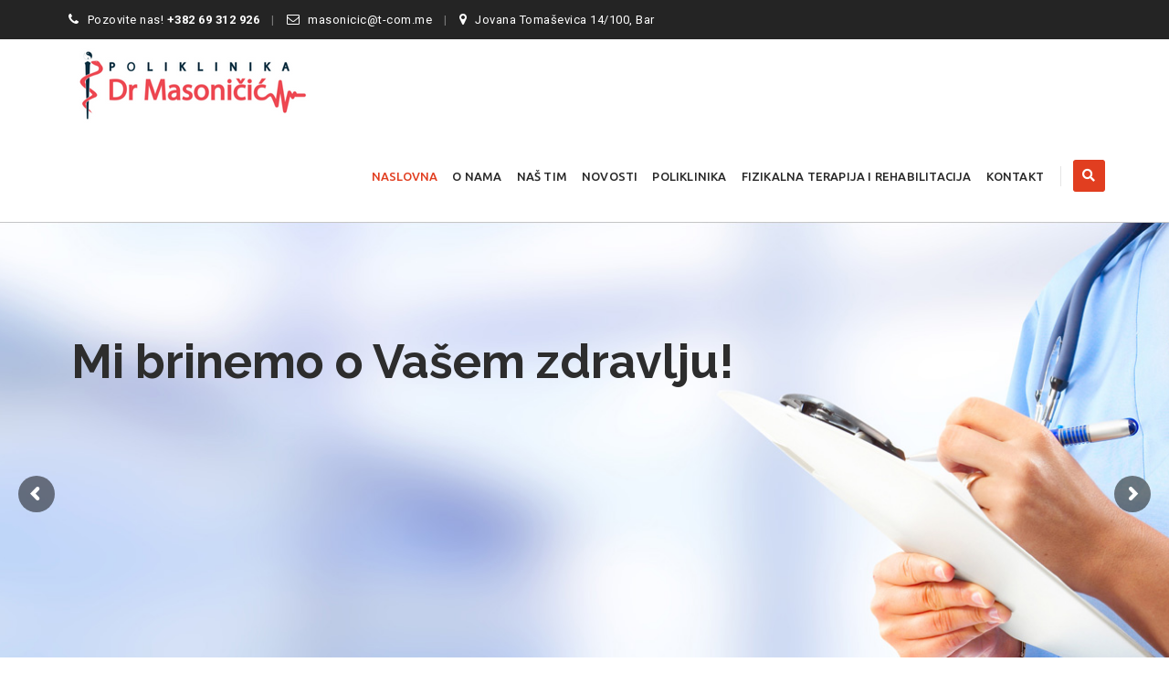

--- FILE ---
content_type: text/html; charset=UTF-8
request_url: https://drmasonicic.com/
body_size: 26654
content:
<!DOCTYPE html>
<!--[if IE 7]>
<html class="ie ie7" dir="ltr" lang="en-US" prefix="og: https://ogp.me/ns#">
<![endif]-->
<!--[if IE 8]>
<html class="ie ie8" dir="ltr" lang="en-US" prefix="og: https://ogp.me/ns#">
<![endif]-->
<!--[if !(IE 7) | !(IE 8)  ]><!-->
<html dir="ltr" lang="en-US" prefix="og: https://ogp.me/ns#">
<!--<![endif]-->
<head>
<meta charset="UTF-8">
<meta name="viewport" content="width=device-width, initial-scale=1">
<link rel="profile" href="https://gmpg.org/xfn/11">
<link rel="pingback" href="https://drmasonicic.com/xmlrpc.php">
<title>Pocetna | Ordinacija Dr Masoničić</title>

		<!-- All in One SEO 4.4.7.1 - aioseo.com -->
		<meta name="description" content="Privatna zdravstvena ustanova – specijalistička ordinacija interne medicine „Dr Masoničić” je osnovana 12.jula.2011.godine. Osnivač je Dr Gina Masoničić, specijalista interne medicine." />
		<meta name="robots" content="max-image-preview:large" />
		<link rel="canonical" href="https://drmasonicic.com/" />
		<meta name="generator" content="All in One SEO (AIOSEO) 4.4.7.1" />
		<meta property="og:locale" content="en_US" />
		<meta property="og:site_name" content="Ordinacija Dr Masoničić | Specijalistička Ordinacija Interne Medicine" />
		<meta property="og:type" content="article" />
		<meta property="og:title" content="Pocetna | Ordinacija Dr Masoničić" />
		<meta property="og:description" content="Privatna zdravstvena ustanova – specijalistička ordinacija interne medicine „Dr Masoničić” je osnovana 12.jula.2011.godine. Osnivač je Dr Gina Masoničić, specijalista interne medicine." />
		<meta property="og:url" content="https://drmasonicic.com/" />
		<meta property="article:published_time" content="2021-10-02T13:16:32+00:00" />
		<meta property="article:modified_time" content="2025-02-25T14:58:25+00:00" />
		<meta name="twitter:card" content="summary" />
		<meta name="twitter:title" content="Pocetna | Ordinacija Dr Masoničić" />
		<meta name="twitter:description" content="Privatna zdravstvena ustanova – specijalistička ordinacija interne medicine „Dr Masoničić” je osnovana 12.jula.2011.godine. Osnivač je Dr Gina Masoničić, specijalista interne medicine." />
		<script type="application/ld+json" class="aioseo-schema">
			{"@context":"https:\/\/schema.org","@graph":[{"@type":"BreadcrumbList","@id":"https:\/\/drmasonicic.com\/#breadcrumblist","itemListElement":[{"@type":"ListItem","@id":"https:\/\/drmasonicic.com\/#listItem","position":1,"item":{"@type":"WebPage","@id":"https:\/\/drmasonicic.com\/","name":"Home","description":"Privatna zdravstvena ustanova \u2013 specijalisti\u010dka ordinacija interne medicine \u201eDr Masoni\u010di\u0107\u201d je osnovana 12.jula.2011.godine. Osniva\u010d je Dr Gina Masoni\u010di\u0107, specijalista interne medicine.","url":"https:\/\/drmasonicic.com\/"}}]},{"@type":"Organization","@id":"https:\/\/drmasonicic.com\/#organization","name":"Ordinacija Dr Masoni\u010di\u0107","url":"https:\/\/drmasonicic.com\/"},{"@type":"WebPage","@id":"https:\/\/drmasonicic.com\/#webpage","url":"https:\/\/drmasonicic.com\/","name":"Pocetna | Ordinacija Dr Masoni\u010di\u0107","description":"Privatna zdravstvena ustanova \u2013 specijalisti\u010dka ordinacija interne medicine \u201eDr Masoni\u010di\u0107\u201d je osnovana 12.jula.2011.godine. Osniva\u010d je Dr Gina Masoni\u010di\u0107, specijalista interne medicine.","inLanguage":"en-US","isPartOf":{"@id":"https:\/\/drmasonicic.com\/#website"},"breadcrumb":{"@id":"https:\/\/drmasonicic.com\/#breadcrumblist"},"datePublished":"2021-10-02T13:16:32+00:00","dateModified":"2025-02-25T14:58:25+00:00"},{"@type":"WebSite","@id":"https:\/\/drmasonicic.com\/#website","url":"https:\/\/drmasonicic.com\/","name":"Ordinacija Dr Masoni\u010di\u0107","description":"Specijalisti\u010dka Ordinacija Interne Medicine","inLanguage":"en-US","publisher":{"@id":"https:\/\/drmasonicic.com\/#organization"},"potentialAction":{"@type":"SearchAction","target":{"@type":"EntryPoint","urlTemplate":"https:\/\/drmasonicic.com\/?s={search_term_string}"},"query-input":"required name=search_term_string"}}]}
		</script>
		<!-- All in One SEO -->

<link rel='dns-prefetch' href='//fonts.googleapis.com' />
<link rel="alternate" type="application/rss+xml" title="Ordinacija Dr Masoničić &raquo; Feed" href="https://drmasonicic.com/feed/" />
<link rel="alternate" type="application/rss+xml" title="Ordinacija Dr Masoničić &raquo; Comments Feed" href="https://drmasonicic.com/comments/feed/" />
<script>
window._wpemojiSettings = {"baseUrl":"https:\/\/s.w.org\/images\/core\/emoji\/14.0.0\/72x72\/","ext":".png","svgUrl":"https:\/\/s.w.org\/images\/core\/emoji\/14.0.0\/svg\/","svgExt":".svg","source":{"concatemoji":"https:\/\/drmasonicic.com\/wp-includes\/js\/wp-emoji-release.min.js?ver=6.3.7"}};
/*! This file is auto-generated */
!function(i,n){var o,s,e;function c(e){try{var t={supportTests:e,timestamp:(new Date).valueOf()};sessionStorage.setItem(o,JSON.stringify(t))}catch(e){}}function p(e,t,n){e.clearRect(0,0,e.canvas.width,e.canvas.height),e.fillText(t,0,0);var t=new Uint32Array(e.getImageData(0,0,e.canvas.width,e.canvas.height).data),r=(e.clearRect(0,0,e.canvas.width,e.canvas.height),e.fillText(n,0,0),new Uint32Array(e.getImageData(0,0,e.canvas.width,e.canvas.height).data));return t.every(function(e,t){return e===r[t]})}function u(e,t,n){switch(t){case"flag":return n(e,"\ud83c\udff3\ufe0f\u200d\u26a7\ufe0f","\ud83c\udff3\ufe0f\u200b\u26a7\ufe0f")?!1:!n(e,"\ud83c\uddfa\ud83c\uddf3","\ud83c\uddfa\u200b\ud83c\uddf3")&&!n(e,"\ud83c\udff4\udb40\udc67\udb40\udc62\udb40\udc65\udb40\udc6e\udb40\udc67\udb40\udc7f","\ud83c\udff4\u200b\udb40\udc67\u200b\udb40\udc62\u200b\udb40\udc65\u200b\udb40\udc6e\u200b\udb40\udc67\u200b\udb40\udc7f");case"emoji":return!n(e,"\ud83e\udef1\ud83c\udffb\u200d\ud83e\udef2\ud83c\udfff","\ud83e\udef1\ud83c\udffb\u200b\ud83e\udef2\ud83c\udfff")}return!1}function f(e,t,n){var r="undefined"!=typeof WorkerGlobalScope&&self instanceof WorkerGlobalScope?new OffscreenCanvas(300,150):i.createElement("canvas"),a=r.getContext("2d",{willReadFrequently:!0}),o=(a.textBaseline="top",a.font="600 32px Arial",{});return e.forEach(function(e){o[e]=t(a,e,n)}),o}function t(e){var t=i.createElement("script");t.src=e,t.defer=!0,i.head.appendChild(t)}"undefined"!=typeof Promise&&(o="wpEmojiSettingsSupports",s=["flag","emoji"],n.supports={everything:!0,everythingExceptFlag:!0},e=new Promise(function(e){i.addEventListener("DOMContentLoaded",e,{once:!0})}),new Promise(function(t){var n=function(){try{var e=JSON.parse(sessionStorage.getItem(o));if("object"==typeof e&&"number"==typeof e.timestamp&&(new Date).valueOf()<e.timestamp+604800&&"object"==typeof e.supportTests)return e.supportTests}catch(e){}return null}();if(!n){if("undefined"!=typeof Worker&&"undefined"!=typeof OffscreenCanvas&&"undefined"!=typeof URL&&URL.createObjectURL&&"undefined"!=typeof Blob)try{var e="postMessage("+f.toString()+"("+[JSON.stringify(s),u.toString(),p.toString()].join(",")+"));",r=new Blob([e],{type:"text/javascript"}),a=new Worker(URL.createObjectURL(r),{name:"wpTestEmojiSupports"});return void(a.onmessage=function(e){c(n=e.data),a.terminate(),t(n)})}catch(e){}c(n=f(s,u,p))}t(n)}).then(function(e){for(var t in e)n.supports[t]=e[t],n.supports.everything=n.supports.everything&&n.supports[t],"flag"!==t&&(n.supports.everythingExceptFlag=n.supports.everythingExceptFlag&&n.supports[t]);n.supports.everythingExceptFlag=n.supports.everythingExceptFlag&&!n.supports.flag,n.DOMReady=!1,n.readyCallback=function(){n.DOMReady=!0}}).then(function(){return e}).then(function(){var e;n.supports.everything||(n.readyCallback(),(e=n.source||{}).concatemoji?t(e.concatemoji):e.wpemoji&&e.twemoji&&(t(e.twemoji),t(e.wpemoji)))}))}((window,document),window._wpemojiSettings);
</script>
<style>
img.wp-smiley,
img.emoji {
	display: inline !important;
	border: none !important;
	box-shadow: none !important;
	height: 1em !important;
	width: 1em !important;
	margin: 0 0.07em !important;
	vertical-align: -0.1em !important;
	background: none !important;
	padding: 0 !important;
}
</style>
	<link rel='stylesheet' id='wp-block-library-css' href='https://drmasonicic.com/wp-includes/css/dist/block-library/style.min.css?ver=6.3.7' media='all' />
<style id='classic-theme-styles-inline-css'>
/*! This file is auto-generated */
.wp-block-button__link{color:#fff;background-color:#32373c;border-radius:9999px;box-shadow:none;text-decoration:none;padding:calc(.667em + 2px) calc(1.333em + 2px);font-size:1.125em}.wp-block-file__button{background:#32373c;color:#fff;text-decoration:none}
</style>
<style id='global-styles-inline-css'>
body{--wp--preset--color--black: #000000;--wp--preset--color--cyan-bluish-gray: #abb8c3;--wp--preset--color--white: #ffffff;--wp--preset--color--pale-pink: #f78da7;--wp--preset--color--vivid-red: #cf2e2e;--wp--preset--color--luminous-vivid-orange: #ff6900;--wp--preset--color--luminous-vivid-amber: #fcb900;--wp--preset--color--light-green-cyan: #7bdcb5;--wp--preset--color--vivid-green-cyan: #00d084;--wp--preset--color--pale-cyan-blue: #8ed1fc;--wp--preset--color--vivid-cyan-blue: #0693e3;--wp--preset--color--vivid-purple: #9b51e0;--wp--preset--gradient--vivid-cyan-blue-to-vivid-purple: linear-gradient(135deg,rgba(6,147,227,1) 0%,rgb(155,81,224) 100%);--wp--preset--gradient--light-green-cyan-to-vivid-green-cyan: linear-gradient(135deg,rgb(122,220,180) 0%,rgb(0,208,130) 100%);--wp--preset--gradient--luminous-vivid-amber-to-luminous-vivid-orange: linear-gradient(135deg,rgba(252,185,0,1) 0%,rgba(255,105,0,1) 100%);--wp--preset--gradient--luminous-vivid-orange-to-vivid-red: linear-gradient(135deg,rgba(255,105,0,1) 0%,rgb(207,46,46) 100%);--wp--preset--gradient--very-light-gray-to-cyan-bluish-gray: linear-gradient(135deg,rgb(238,238,238) 0%,rgb(169,184,195) 100%);--wp--preset--gradient--cool-to-warm-spectrum: linear-gradient(135deg,rgb(74,234,220) 0%,rgb(151,120,209) 20%,rgb(207,42,186) 40%,rgb(238,44,130) 60%,rgb(251,105,98) 80%,rgb(254,248,76) 100%);--wp--preset--gradient--blush-light-purple: linear-gradient(135deg,rgb(255,206,236) 0%,rgb(152,150,240) 100%);--wp--preset--gradient--blush-bordeaux: linear-gradient(135deg,rgb(254,205,165) 0%,rgb(254,45,45) 50%,rgb(107,0,62) 100%);--wp--preset--gradient--luminous-dusk: linear-gradient(135deg,rgb(255,203,112) 0%,rgb(199,81,192) 50%,rgb(65,88,208) 100%);--wp--preset--gradient--pale-ocean: linear-gradient(135deg,rgb(255,245,203) 0%,rgb(182,227,212) 50%,rgb(51,167,181) 100%);--wp--preset--gradient--electric-grass: linear-gradient(135deg,rgb(202,248,128) 0%,rgb(113,206,126) 100%);--wp--preset--gradient--midnight: linear-gradient(135deg,rgb(2,3,129) 0%,rgb(40,116,252) 100%);--wp--preset--font-size--small: 13px;--wp--preset--font-size--medium: 20px;--wp--preset--font-size--large: 36px;--wp--preset--font-size--x-large: 42px;--wp--preset--spacing--20: 0.44rem;--wp--preset--spacing--30: 0.67rem;--wp--preset--spacing--40: 1rem;--wp--preset--spacing--50: 1.5rem;--wp--preset--spacing--60: 2.25rem;--wp--preset--spacing--70: 3.38rem;--wp--preset--spacing--80: 5.06rem;--wp--preset--shadow--natural: 6px 6px 9px rgba(0, 0, 0, 0.2);--wp--preset--shadow--deep: 12px 12px 50px rgba(0, 0, 0, 0.4);--wp--preset--shadow--sharp: 6px 6px 0px rgba(0, 0, 0, 0.2);--wp--preset--shadow--outlined: 6px 6px 0px -3px rgba(255, 255, 255, 1), 6px 6px rgba(0, 0, 0, 1);--wp--preset--shadow--crisp: 6px 6px 0px rgba(0, 0, 0, 1);}:where(.is-layout-flex){gap: 0.5em;}:where(.is-layout-grid){gap: 0.5em;}body .is-layout-flow > .alignleft{float: left;margin-inline-start: 0;margin-inline-end: 2em;}body .is-layout-flow > .alignright{float: right;margin-inline-start: 2em;margin-inline-end: 0;}body .is-layout-flow > .aligncenter{margin-left: auto !important;margin-right: auto !important;}body .is-layout-constrained > .alignleft{float: left;margin-inline-start: 0;margin-inline-end: 2em;}body .is-layout-constrained > .alignright{float: right;margin-inline-start: 2em;margin-inline-end: 0;}body .is-layout-constrained > .aligncenter{margin-left: auto !important;margin-right: auto !important;}body .is-layout-constrained > :where(:not(.alignleft):not(.alignright):not(.alignfull)){max-width: var(--wp--style--global--content-size);margin-left: auto !important;margin-right: auto !important;}body .is-layout-constrained > .alignwide{max-width: var(--wp--style--global--wide-size);}body .is-layout-flex{display: flex;}body .is-layout-flex{flex-wrap: wrap;align-items: center;}body .is-layout-flex > *{margin: 0;}body .is-layout-grid{display: grid;}body .is-layout-grid > *{margin: 0;}:where(.wp-block-columns.is-layout-flex){gap: 2em;}:where(.wp-block-columns.is-layout-grid){gap: 2em;}:where(.wp-block-post-template.is-layout-flex){gap: 1.25em;}:where(.wp-block-post-template.is-layout-grid){gap: 1.25em;}.has-black-color{color: var(--wp--preset--color--black) !important;}.has-cyan-bluish-gray-color{color: var(--wp--preset--color--cyan-bluish-gray) !important;}.has-white-color{color: var(--wp--preset--color--white) !important;}.has-pale-pink-color{color: var(--wp--preset--color--pale-pink) !important;}.has-vivid-red-color{color: var(--wp--preset--color--vivid-red) !important;}.has-luminous-vivid-orange-color{color: var(--wp--preset--color--luminous-vivid-orange) !important;}.has-luminous-vivid-amber-color{color: var(--wp--preset--color--luminous-vivid-amber) !important;}.has-light-green-cyan-color{color: var(--wp--preset--color--light-green-cyan) !important;}.has-vivid-green-cyan-color{color: var(--wp--preset--color--vivid-green-cyan) !important;}.has-pale-cyan-blue-color{color: var(--wp--preset--color--pale-cyan-blue) !important;}.has-vivid-cyan-blue-color{color: var(--wp--preset--color--vivid-cyan-blue) !important;}.has-vivid-purple-color{color: var(--wp--preset--color--vivid-purple) !important;}.has-black-background-color{background-color: var(--wp--preset--color--black) !important;}.has-cyan-bluish-gray-background-color{background-color: var(--wp--preset--color--cyan-bluish-gray) !important;}.has-white-background-color{background-color: var(--wp--preset--color--white) !important;}.has-pale-pink-background-color{background-color: var(--wp--preset--color--pale-pink) !important;}.has-vivid-red-background-color{background-color: var(--wp--preset--color--vivid-red) !important;}.has-luminous-vivid-orange-background-color{background-color: var(--wp--preset--color--luminous-vivid-orange) !important;}.has-luminous-vivid-amber-background-color{background-color: var(--wp--preset--color--luminous-vivid-amber) !important;}.has-light-green-cyan-background-color{background-color: var(--wp--preset--color--light-green-cyan) !important;}.has-vivid-green-cyan-background-color{background-color: var(--wp--preset--color--vivid-green-cyan) !important;}.has-pale-cyan-blue-background-color{background-color: var(--wp--preset--color--pale-cyan-blue) !important;}.has-vivid-cyan-blue-background-color{background-color: var(--wp--preset--color--vivid-cyan-blue) !important;}.has-vivid-purple-background-color{background-color: var(--wp--preset--color--vivid-purple) !important;}.has-black-border-color{border-color: var(--wp--preset--color--black) !important;}.has-cyan-bluish-gray-border-color{border-color: var(--wp--preset--color--cyan-bluish-gray) !important;}.has-white-border-color{border-color: var(--wp--preset--color--white) !important;}.has-pale-pink-border-color{border-color: var(--wp--preset--color--pale-pink) !important;}.has-vivid-red-border-color{border-color: var(--wp--preset--color--vivid-red) !important;}.has-luminous-vivid-orange-border-color{border-color: var(--wp--preset--color--luminous-vivid-orange) !important;}.has-luminous-vivid-amber-border-color{border-color: var(--wp--preset--color--luminous-vivid-amber) !important;}.has-light-green-cyan-border-color{border-color: var(--wp--preset--color--light-green-cyan) !important;}.has-vivid-green-cyan-border-color{border-color: var(--wp--preset--color--vivid-green-cyan) !important;}.has-pale-cyan-blue-border-color{border-color: var(--wp--preset--color--pale-cyan-blue) !important;}.has-vivid-cyan-blue-border-color{border-color: var(--wp--preset--color--vivid-cyan-blue) !important;}.has-vivid-purple-border-color{border-color: var(--wp--preset--color--vivid-purple) !important;}.has-vivid-cyan-blue-to-vivid-purple-gradient-background{background: var(--wp--preset--gradient--vivid-cyan-blue-to-vivid-purple) !important;}.has-light-green-cyan-to-vivid-green-cyan-gradient-background{background: var(--wp--preset--gradient--light-green-cyan-to-vivid-green-cyan) !important;}.has-luminous-vivid-amber-to-luminous-vivid-orange-gradient-background{background: var(--wp--preset--gradient--luminous-vivid-amber-to-luminous-vivid-orange) !important;}.has-luminous-vivid-orange-to-vivid-red-gradient-background{background: var(--wp--preset--gradient--luminous-vivid-orange-to-vivid-red) !important;}.has-very-light-gray-to-cyan-bluish-gray-gradient-background{background: var(--wp--preset--gradient--very-light-gray-to-cyan-bluish-gray) !important;}.has-cool-to-warm-spectrum-gradient-background{background: var(--wp--preset--gradient--cool-to-warm-spectrum) !important;}.has-blush-light-purple-gradient-background{background: var(--wp--preset--gradient--blush-light-purple) !important;}.has-blush-bordeaux-gradient-background{background: var(--wp--preset--gradient--blush-bordeaux) !important;}.has-luminous-dusk-gradient-background{background: var(--wp--preset--gradient--luminous-dusk) !important;}.has-pale-ocean-gradient-background{background: var(--wp--preset--gradient--pale-ocean) !important;}.has-electric-grass-gradient-background{background: var(--wp--preset--gradient--electric-grass) !important;}.has-midnight-gradient-background{background: var(--wp--preset--gradient--midnight) !important;}.has-small-font-size{font-size: var(--wp--preset--font-size--small) !important;}.has-medium-font-size{font-size: var(--wp--preset--font-size--medium) !important;}.has-large-font-size{font-size: var(--wp--preset--font-size--large) !important;}.has-x-large-font-size{font-size: var(--wp--preset--font-size--x-large) !important;}
.wp-block-navigation a:where(:not(.wp-element-button)){color: inherit;}
:where(.wp-block-post-template.is-layout-flex){gap: 1.25em;}:where(.wp-block-post-template.is-layout-grid){gap: 1.25em;}
:where(.wp-block-columns.is-layout-flex){gap: 2em;}:where(.wp-block-columns.is-layout-grid){gap: 2em;}
.wp-block-pullquote{font-size: 1.5em;line-height: 1.6;}
</style>
<link rel='stylesheet' id='contact-form-7-css' href='https://drmasonicic.com/wp-content/plugins/contact-form-7/includes/css/styles.css?ver=5.8.1' media='all' />
<link rel='stylesheet' id='SFSImainCss-css' href='https://drmasonicic.com/wp-content/plugins/ultimate-social-media-icons/css/sfsi-style.css?ver=2.8.5' media='all' />
<link rel='stylesheet' id='dashicons-css' href='https://drmasonicic.com/wp-includes/css/dashicons.min.css?ver=6.3.7' media='all' />
<link rel='stylesheet' id='hint-css' href='https://drmasonicic.com/wp-content/themes/apicona/assets/hint/hint.min.css?ver=6.3.7' media='all' />
<link rel='stylesheet' id='mCustomScrollbar-css' href='https://drmasonicic.com/wp-content/themes/apicona/assets/malihu-custom-scrollbar/jquery.mCustomScrollbar.min.css?ver=6.3.7' media='all' />
<link rel='stylesheet' id='flexslider-css' href='https://drmasonicic.com/wp-content/plugins/js_composer/assets/lib/flexslider/flexslider.min.css?ver=7.0' media='all' />
<link rel='stylesheet' id='nivo-slider-css-css' href='https://drmasonicic.com/wp-content/plugins/js_composer/assets/lib/bower/nivoslider/nivo-slider.min.css?ver=7.0' media='all' />
<link rel='stylesheet' id='nivo-slider-theme-css' href='https://drmasonicic.com/wp-content/plugins/js_composer/assets/lib/bower/nivoslider/themes/default/default.min.css?ver=7.0' media='all' />
<link rel='stylesheet' id='lineicons-css' href='https://drmasonicic.com/wp-content/themes/apicona/css/fonticon-library/lineicons/css/kwayy-lineicons.min.css?ver=6.3.7' media='all' />
<link rel='stylesheet' id='entypo-css' href='https://drmasonicic.com/wp-content/themes/apicona/css/fonticon-library/entypo/css/kwayy-entypo.min.css?ver=6.3.7' media='all' />
<link rel='stylesheet' id='fontawesome-css' href='https://drmasonicic.com/wp-content/themes/apicona/css/fonticon-library/font-awesome/css/kwayy-font-awesome.min.css?ver=6.3.7' media='all' />
<link rel='stylesheet' id='font-awesome-css' href='https://drmasonicic.com/wp-content/themes/apicona/assets/font-awesome/css/font-awesome.min.css?ver=6.3.7' media='all' />
<link rel='stylesheet' id='tm-social-icon-library-css' href='https://drmasonicic.com/wp-content/themes/apicona/assets/tm-social-icons/css/tm-social-icon.css?ver=6.3.7' media='all' />
<link rel='stylesheet' id='owl-carousel-css' href='https://drmasonicic.com/wp-content/themes/apicona/assets/owl-carousel/assets/owl.carousel.css?ver=6.3.7' media='all' />
<link rel='stylesheet' id='prettyphoto-css' href='https://drmasonicic.com/wp-content/plugins/js_composer/assets/lib/prettyphoto/css/prettyPhoto.min.css?ver=7.0' media='all' />
<link rel='stylesheet' id='js_composer_front-css' href='https://drmasonicic.com/wp-content/plugins/js_composer/assets/css/js_composer.min.css?ver=7.0' media='all' />
<link rel='stylesheet' id='bootstrap-css' href='https://drmasonicic.com/wp-content/themes/apicona/css/bootstrap-adv.min.css?ver=6.3.7' media='all' />
<link rel='stylesheet' id='multi-columns-row-css' href='https://drmasonicic.com/wp-content/themes/apicona/css/multi-columns-row.min.css?ver=6.3.7' media='all' />
<link rel='stylesheet' id='bootstrap-theme-css' href='https://drmasonicic.com/wp-content/themes/apicona/css/bootstrap-theme.min.css?ver=6.3.7' media='all' />
<link rel='stylesheet' id='vc_tta_style-css' href='https://drmasonicic.com/wp-content/plugins/js_composer/assets/css/js_composer_tta.min.css?ver=6.3.7' media='all' />
<link rel='stylesheet' id='theme-base-style-css' href='https://drmasonicic.com/wp-content/themes/apicona/css/base-adv.min.css?ver=6.3.7' media='all' />
<link rel='stylesheet' id='apicona-main-style-css' href='https://drmasonicic.com/wp-content/themes/apicona/css/main-adv.min.css?ver=6.3.7' media='all' />
<link rel='stylesheet' id='apicona-dynamic-style-css' href='https://drmasonicic.com/wp-content/themes/apicona/css/dynamic-style-adv.min.css?ver=6.3.7' media='all' />
<!--[if lt IE 10]>
<link rel='stylesheet' id='apicona-ie-css' href='https://drmasonicic.com/wp-content/themes/apicona/css/ie-adv.min.css?ver=6.3.7' media='all' />
<![endif]-->
<link rel='stylesheet' id='apicona-responsive-style-css' href='https://drmasonicic.com/wp-content/themes/apicona/css/responsive-adv.min.css?ver=6.3.7' media='all' />
<link rel='stylesheet' id='redux-google-fonts-apicona-css' href='https://fonts.googleapis.com/css?family=Roboto%3A400%2C300%2C500%7CUbuntu%3A400%2C500&#038;ver=1670591881' media='all' />
<script src='https://drmasonicic.com/wp-includes/js/jquery/jquery.min.js?ver=3.7.0' id='jquery-core-js'></script>
<script src='https://drmasonicic.com/wp-includes/js/jquery/jquery-migrate.min.js?ver=3.4.1' id='jquery-migrate-js'></script>
<script src='https://drmasonicic.com/wp-content/themes/apicona/js/jquery.sticky.min.js?ver=6.3.7' id='sticky-js'></script>
<script src='https://drmasonicic.com/wp-content/themes/apicona/js/jquery.matchHeight-min.js?ver=6.3.7' id='jquery-match-height-js'></script>
<script></script><link rel="https://api.w.org/" href="https://drmasonicic.com/wp-json/" /><link rel="alternate" type="application/json" href="https://drmasonicic.com/wp-json/wp/v2/pages/4644" /><link rel="EditURI" type="application/rsd+xml" title="RSD" href="https://drmasonicic.com/xmlrpc.php?rsd" />
<meta name="generator" content="WordPress 6.3.7" />
<link rel='shortlink' href='https://drmasonicic.com/' />
<link rel="alternate" type="application/json+oembed" href="https://drmasonicic.com/wp-json/oembed/1.0/embed?url=https%3A%2F%2Fdrmasonicic.com%2F" />
<link rel="alternate" type="text/xml+oembed" href="https://drmasonicic.com/wp-json/oembed/1.0/embed?url=https%3A%2F%2Fdrmasonicic.com%2F&#038;format=xml" />
<!-- start Simple Custom CSS and JS -->
<style>
.widget ul, .widget ol {
    list-style-type: none;
    margin: 0px;
    padding: 0;
    border: 2px solid rgba(0,0,0,0.09) !important;
    border-radius: 3px!important;
    padding-left: 0px!important;
text-transform: uppercase!important;
    font-weight: 600!important;

}

.widget ul > li {
    list-style: none;
    padding-left: 8px!important;
}

@media (min-width: 1200px) {
#navbar #site-navigation div.nav-menu > ul > li {
    float: left;
    position: relative;
    margin-left: -20px;
}
	
	.wpb_single_image.wpb_content_element {
    margin-bottom: 30px!important;
    background-color: white!important;
    padding-top: 8px!important;
}
</style>
<!-- end Simple Custom CSS and JS -->
<meta name="follow.[base64]" content="w7w4r3fqyjKUj1B6DRjs"/><!-- Inline CSS Start --><style type="text/css">.vc_custom_1740495374353 .tm-sbox-overlay{background: rgba(28,28,28,0.92) url(https://drmasonicic.com/wp-content/uploads/2016/09/data-img-1.png?id=3854) !important;background-position: center !important;background-repeat: no-repeat !important;background-size: cover !important;*background-color: rgb(28,28,28) !important;}.vc_custom_1740495374353 .tm-sbox-overlay{background-image: none !important; border:none !important;}.vc_custom_1633180666682 .tm-col-overlay{background-position: center !important;background-repeat: no-repeat !important;background-size: cover !important;}.vc_custom_1633180666682 .tm-col-overlay{background-image: none !important;}.vc_custom_1643277856536 .tm-sbox-overlay{background: rgba(28,28,28,0.92) url(https://drmasonicic.com/wp-content/uploads/2016/06/data-img-4.png?id=3834) !important;background-position: center !important;background-repeat: no-repeat !important;background-size: cover !important;*background-color: rgb(28,28,28) !important;}.vc_custom_1643277856536 .tm-sbox-overlay{background-image: none !important; border:none !important;}.vc_custom_1643277864488 .tm-sbox-overlay{background: rgba(225,62,32,0.92) url(https://drmasonicic.com/wp-content/uploads/2016/06/data-img-2.png?id=3848) !important;background-position: center !important;background-repeat: no-repeat !important;background-size: cover !important;*background-color: rgb(225,62,32) !important;}.vc_custom_1643277864488 .tm-sbox-overlay{background-image: none !important; border:none !important;}.vc_custom_1633180678269 .tm-col-overlay{background-position: center !important;background-repeat: no-repeat !important;background-size: cover !important;}.vc_custom_1633180678269 .tm-col-overlay{background-image: none !important;}.vc_custom_1740495505953 .tm-sbox-overlay{background: rgba(28,28,28,0.92) url(https://drmasonicic.com/wp-content/uploads/2016/09/data-img-1.png?id=3854) !important;background-position: center !important;background-repeat: no-repeat !important;background-size: cover !important;*background-color: rgb(28,28,28) !important;}.vc_custom_1740495505953 .tm-sbox-overlay{background-image: none !important; border:none !important;}.vc_custom_1633348008528 .tm-sbox-overlay{background: rgba(225,62,32,0.92) url(https://drmasonicic.com/wp-content/uploads/2016/06/data-img-4.png?id=3834) !important;background-position: center !important;background-repeat: no-repeat !important;background-size: cover !important;*background-color: rgb(225,62,32) !important;}.vc_custom_1633348008528 .tm-sbox-overlay{background-image: none !important; border:none !important;}.vc_custom_1633181597929 .tm-sbox-overlay{background: #1c1c1c url(https://drmasonicic.com/wp-content/uploads/2016/06/data-img-2.png?id=3848) !important;background-position: center !important;background-repeat: no-repeat !important;background-size: cover !important;}.vc_custom_1633181597929 .tm-sbox-overlay{background-image: none !important; border:none !important;}.vc_custom_1633181767506 .tm-col-overlay{margin-top: -20px !important;margin-bottom: -10px !important;}.vc_custom_1633181767506 .tm-col-overlay{background-image: none !important;}.vc_custom_1643277883249 .tm-bg-overlay{padding-top: 0px !important;padding-bottom: 50px !important;}.vc_custom_1643277883249 .tm-bg-overlay{ background-image: none !important; }.vc_custom_1633182908218 .tm-bg-overlay{background-image: url(https://drmasonicic.com/wp-content/uploads/2014/07/pattern-bg1-1.jpg?id=2636) !important;}.vc_custom_1633182908218 .tm-bg-overlay{ background-image: none !important; }.vc_custom_1633183386441 .tm-bg-overlay{background-color: rgba(12,12,12,0.79) !important;*background-color: rgb(12,12,12) !important;}.vc_custom_1633183386441 .tm-bg-overlay{ background-image: none !important; }.vc_custom_1633183386441 .tm-sbox .vc_cta3-style-outline .vc_icon_element.vc_icon_element-outer .vc_icon_element-inner.vc_icon_element-outline { background-color: rgb(12,12,12); }.vc_custom_1633183794968 .tm-col-overlay{margin-bottom: -40px !important;}.vc_custom_1633183794968 .tm-col-overlay{background-image: none !important;}.vc_custom_1670594006962 .tm-bg-overlay{padding-top: 20px !important;padding-bottom: 20px !important;background-color: #ededed !important;}.vc_custom_1670594006962 .tm-bg-overlay{ background-image: none !important; }.vc_custom_1670594006962 .tm-sbox .vc_cta3-style-outline .vc_icon_element.vc_icon_element-outer .vc_icon_element-inner.vc_icon_element-outline { background-color: #ededed; }.vc_custom_1473412459949 .tm-bg-overlay{padding-bottom: 75px !important;background-position: center;background-repeat: no-repeat !important;background-size: cover !important;}.vc_custom_1473412459949 .tm-bg-overlay{ background-image: none !important; }.vc_custom_1633184042646 .tm-bg-overlay{margin-bottom: -120px !important;}.vc_custom_1633184042646 .tm-bg-overlay{ background-image: none !important; }.vc_custom_1633184054014 .tm-bg-overlay{margin-bottom: -70px !important;}.vc_custom_1633184054014 .tm-bg-overlay{ background-image: none !important; }.thememount-topbar, .thememount-topbar .top-contact i{background-color:#242424 !important;}</style><!-- Inline CSS End -->	
	<script type="text/javascript">
		var tm_breakpoint = 1200;
	</script>
	
		<script type="text/javascript">	var ajaxurl = 'https://drmasonicic.com/wp-admin/admin-ajax.php';	</script><link rel="shortcut icon" type="image/x-icon" href="https://drmasonicic.com/wp-content/uploads/2019/03/favicon.png">
<link rel="icon" type="image/png" sizes="16x16" href="https://drmasonicic.com/wp-content/uploads/2019/03/favicon.png">
<link rel="icon" type="image/png" sizes="32x32" href="https://drmasonicic.com/wp-content/uploads/2019/03/favicon.png">
<link rel="icon" type="image/png" sizes="96x96" href="https://drmasonicic.com/wp-content/uploads/2019/03/favicon.png">
<link rel="icon" type="image/png" sizes="160x160" href="https://drmasonicic.com/wp-content/uploads/2019/03/favicon.png">
<link rel="icon" type="image/png" sizes="192x192" href="https://drmasonicic.com/wp-content/uploads/2019/03/favicon.png">
<meta name="apple-mobile-web-app-title" content="Ordinacija Dr Masoničić">
<meta name="application-name" content="Ordinacija Dr Masoničić">
<meta name="msapplication-TileColor" content="#ffffff">
<meta name="generator" content="Powered by WPBakery Page Builder - drag and drop page builder for WordPress."/>
<meta name="generator" content="Powered by Slider Revolution 6.6.16 - responsive, Mobile-Friendly Slider Plugin for WordPress with comfortable drag and drop interface." />
<link href="https://fonts.googleapis.com/css?family=Roboto+Condensed:400,300italic,400italic,300,700,700italic&subset=latin,greek,cyrillic-ext,latin-ext,cyrillic,vietnamese" rel="stylesheet" type="text/css">
			<link href="https://fonts.googleapis.com/css?family=Lora&subset=latin,latin-ext,cyrillic" rel="stylesheet" type="text/css"><script>function setREVStartSize(e){
			//window.requestAnimationFrame(function() {
				window.RSIW = window.RSIW===undefined ? window.innerWidth : window.RSIW;
				window.RSIH = window.RSIH===undefined ? window.innerHeight : window.RSIH;
				try {
					var pw = document.getElementById(e.c).parentNode.offsetWidth,
						newh;
					pw = pw===0 || isNaN(pw) || (e.l=="fullwidth" || e.layout=="fullwidth") ? window.RSIW : pw;
					e.tabw = e.tabw===undefined ? 0 : parseInt(e.tabw);
					e.thumbw = e.thumbw===undefined ? 0 : parseInt(e.thumbw);
					e.tabh = e.tabh===undefined ? 0 : parseInt(e.tabh);
					e.thumbh = e.thumbh===undefined ? 0 : parseInt(e.thumbh);
					e.tabhide = e.tabhide===undefined ? 0 : parseInt(e.tabhide);
					e.thumbhide = e.thumbhide===undefined ? 0 : parseInt(e.thumbhide);
					e.mh = e.mh===undefined || e.mh=="" || e.mh==="auto" ? 0 : parseInt(e.mh,0);
					if(e.layout==="fullscreen" || e.l==="fullscreen")
						newh = Math.max(e.mh,window.RSIH);
					else{
						e.gw = Array.isArray(e.gw) ? e.gw : [e.gw];
						for (var i in e.rl) if (e.gw[i]===undefined || e.gw[i]===0) e.gw[i] = e.gw[i-1];
						e.gh = e.el===undefined || e.el==="" || (Array.isArray(e.el) && e.el.length==0)? e.gh : e.el;
						e.gh = Array.isArray(e.gh) ? e.gh : [e.gh];
						for (var i in e.rl) if (e.gh[i]===undefined || e.gh[i]===0) e.gh[i] = e.gh[i-1];
											
						var nl = new Array(e.rl.length),
							ix = 0,
							sl;
						e.tabw = e.tabhide>=pw ? 0 : e.tabw;
						e.thumbw = e.thumbhide>=pw ? 0 : e.thumbw;
						e.tabh = e.tabhide>=pw ? 0 : e.tabh;
						e.thumbh = e.thumbhide>=pw ? 0 : e.thumbh;
						for (var i in e.rl) nl[i] = e.rl[i]<window.RSIW ? 0 : e.rl[i];
						sl = nl[0];
						for (var i in nl) if (sl>nl[i] && nl[i]>0) { sl = nl[i]; ix=i;}
						var m = pw>(e.gw[ix]+e.tabw+e.thumbw) ? 1 : (pw-(e.tabw+e.thumbw)) / (e.gw[ix]);
						newh =  (e.gh[ix] * m) + (e.tabh + e.thumbh);
					}
					var el = document.getElementById(e.c);
					if (el!==null && el) el.style.height = newh+"px";
					el = document.getElementById(e.c+"_wrapper");
					if (el!==null && el) {
						el.style.height = newh+"px";
						el.style.display = "block";
					}
				} catch(e){
					console.log("Failure at Presize of Slider:" + e)
				}
			//});
		  };</script>
<style type="text/css" title="dynamic-css" class="options-output">body{background-color:#ffffff;background-size:cover;}body{background-color:#ffffff;}body{font-family:Roboto,'Trebuchet MS', Helvetica, sans-serif;line-height:22px;letter-spacing:0.5px;font-weight:400;font-style:normal;color:#676767;font-size:13px;}a{color:#1c1c1c;}a:hover{color:#e13e20;}h1{font-family:Ubuntu,'Trebuchet MS', Helvetica, sans-serif;line-height:34px;letter-spacing:1px;font-weight:400;font-style:normal;color:#1c1c1c;font-size:30px;}h2{font-family:Ubuntu,'Trebuchet MS', Helvetica, sans-serif;line-height:30px;letter-spacing:1px;font-weight:400;font-style:normal;color:#1c1c1c;font-size:25px;}h3{font-family:Ubuntu,'Trebuchet MS', Helvetica, sans-serif;line-height:30px;font-weight:400;font-style:normal;color:#1c1c1c;font-size:22px;}h4{font-family:Ubuntu,'Trebuchet MS', Helvetica, sans-serif;line-height:25px;font-weight:400;font-style:normal;color:#1c1c1c;font-size:18px;}h5{font-family:Ubuntu,'Trebuchet MS', Helvetica, sans-serif;line-height:18px;font-weight:400;font-style:normal;color:#1c1c1c;font-size:16px;}h6{font-family:Ubuntu,'Trebuchet MS', Helvetica, sans-serif;line-height:16px;letter-spacing:1px;font-weight:400;font-style:normal;color:#1c1c1c;font-size:14px;}.tm-element-heading-wrapper h2{font-family:Ubuntu,'Trebuchet MS', Helvetica, sans-serif;line-height:30px;letter-spacing:1px;font-weight:500;font-style:normal;color:#131313;font-size:25px;}.tm-element-heading-wrapper h4{font-family:Roboto;line-height:25px;letter-spacing:0.5px;font-weight:300;font-style:normal;color:#676767;font-size:19px;}body .widget .widget-title, body .widget .widgettitle, #navbar #site-navigation .mega-menu-wrap .mega-menu.mega-menu-horizontal .mega-sub-menu > li.mega-menu-item > h4.mega-block-title{font-family:Ubuntu,'Trebuchet MS', Helvetica, sans-serif;text-transform:uppercase;line-height:26px;letter-spacing:0.5px;font-weight:400;font-style:normal;color:#1c1c1c;font-size:19px;}.woocommerce button.button, .woocommerce-page button.button, input, .vc_btn, .vc_btn3, .woocommerce-page a.button, .button, .wpb_button, button, .woocommerce input.button, .woocommerce-page input.button, .tp-button.big, .woocommerce #content input.button, .woocommerce #respond input#submit, .woocommerce a.button, .woocommerce button.button, .woocommerce input.button, .woocommerce-page #content input.button, .woocommerce-page #respond input#submit, .woocommerce-page a.button, .woocommerce-page button.button, .woocommerce-page input.button, .thememount-post-readmore a{font-family:Roboto,'Trebuchet MS', Helvetica, sans-serif;text-transform:uppercase;letter-spacing:1px;font-weight:500;font-style:normal;}.wpb_tabs_nav a.ui-tabs-anchor, body .wpb_accordion .wpb_accordion_wrapper .wpb_accordion_header a, .vc_progress_bar .vc_label, .vc_tta.vc_general .vc_tta-tab > a{font-family:Ubuntu,'Trebuchet MS', Helvetica, sans-serif;font-weight:400;font-style:normal;}div.tm-titlebar-wrapper{background-repeat:no-repeat;background-size:cover;background-position:center bottom;background-image:url('https://drmasonicic.com/wp-content/uploads/2019/02/47935028_ml.jpg');}.tm-titlebar-main h1.entry-title{font-family:Ubuntu,'Trebuchet MS', Helvetica, sans-serif;text-transform:uppercase;line-height:40px;letter-spacing:0.5px;font-weight:500;font-style:normal;font-size:40px;}.tm-titlebar-main h3.tm-subtitle{font-family:Roboto;text-transform:none;line-height:30px;letter-spacing:1px;font-weight:400;font-style:normal;font-size:20px;}.tm-titlebar-wrapper .breadcrumb-wrapper, .breadcrumb-wrapper a{font-family:Roboto;text-transform:none;line-height:20px;letter-spacing:1px;font-weight:400;font-style:normal;font-size:14px;}body.thememount-header-style-3 .is-sticky #navbar{background-color:#ffffff;}.header-controls .thememount-header-cart-link-wrapper a .thememount-cart-qty, #navbar #site-navigation div.nav-menu > ul > li > a, #navbar #site-navigation .mega-menu-wrap .mega-menu.mega-menu-horizontal > li.mega-menu-item > a{font-family:Ubuntu;text-transform:uppercase;line-height:30px;letter-spacing:0.2px;font-weight:500;font-style:normal;color:#282828;font-size:13px;}ul.nav-menu li ul li a, div.nav-menu > ul li ul li a, #navbar #site-navigation .mega-menu-wrap .mega-menu.mega-menu-horizontal .mega-sub-menu a, #navbar #site-navigation .mega-menu-wrap .mega-menu.mega-menu-horizontal .mega-sub-menu a:hover, #navbar #site-navigation .mega-menu-wrap .mega-menu.mega-menu-horizontal .mega-sub-menu a:focus, #navbar #site-navigation .mega-menu-wrap .mega-menu.mega-menu-horizontal .mega-sub-menu a.mega-menu-link, #navbar #site-navigation .mega-menu-wrap .mega-menu.mega-menu-horizontal .mega-sub-menu a.mega-menu-link:hover, #navbar #site-navigation .mega-menu-wrap .mega-menu.mega-menu-horizontal .mega-sub-menu a.mega-menu-link:focus, #navbar #site-navigation .mega-menu-wrap .mega-menu.mega-menu-horizontal .mega-sub-menu > li.mega-menu-item-type-widget{font-family:Roboto,'Trebuchet MS', Helvetica, sans-serif;text-transform:uppercase;line-height:20px;letter-spacing:0.5px;font-weight:400;font-style:normal;color:#ffffff;font-size:12px;}ul.nav-menu li ul, div.nav-menu > ul .children, #navbar #site-navigation .mega-menu-wrap .mega-menu.mega-menu-horizontal .mega-sub-menu, #navbar #site-navigation .mega-menu-wrap .mega-menu.mega-menu-horizontal .mega-sub-menu a:hover, 
#navbar #site-navigation .mega-menu-wrap .mega-menu.mega-menu-horizontal .mega-sub-menu li:hover > a, #navbar #site-navigation .mega-menu-wrap .mega-menu.mega-menu-horizontal .mega-sub-menu a, #navbar #site-navigation .mega-menu-wrap .mega-menu.mega-menu-horizontal .mega-sub-menu a.mega-menu-link:hover, 
#navbar #site-navigation .mega-menu-wrap .mega-menu.mega-menu-horizontal .mega-sub-menu li:hover > a.mega-menu-link, #navbar #site-navigation .mega-menu-wrap .mega-menu.mega-menu-horizontal .mega-sub-menu a.mega-menu-link{background-color:#222222;}#navbar #site-navigation .mega-menu-wrap .mega-menu.mega-menu-horizontal .mega-sub-menu > li.mega-menu-item > h4.mega-block-title{font-family:Ubuntu,'Trebuchet MS', Helvetica, sans-serif;line-height:20px;letter-spacing:1px;font-weight:500;font-style:normal;color:#ffffff;font-size:16px;}#page .site-footer > div.footer{background-repeat:no-repeat;background-size:cover;background-position:center top;background-image:url('https://drmasonicic.com/wp-content/themes/apicona/images/footer_image.jpg');}#page .site-footer > div.footer > div.footer-inner{background-color:rgba(37,37,37,0.97);}#page .site-footer .site-info{background-repeat:no-repeat;background-size:cover;background-position:center top;}#page .site-footer .site-info-overlay{background-color:rgba(33,33,33,0.97);}</style><style type="text/css" data-type="vc_shortcodes-custom-css">.vc_custom_1643277883249{padding-top: 0px !important;padding-bottom: 50px !important;}.vc_custom_1633182908218{background-image: url(https://drmasonicic.com/wp-content/uploads/2014/07/pattern-bg1-1.jpg?id=2636) !important;}.vc_custom_1633183386441{background-color: rgba(12,12,12,0.79) !important;*background-color: rgb(12,12,12) !important;}.vc_custom_1670594006962{padding-top: 20px !important;padding-bottom: 20px !important;background-color: #ededed !important;}.vc_custom_1473412459949{padding-bottom: 75px !important;background-position: center;background-repeat: no-repeat !important;background-size: cover !important;}.vc_custom_1633184042646{margin-bottom: -120px !important;}.vc_custom_1633184054014{margin-bottom: -70px !important;}.vc_custom_1633180666682{background-position: center !important;background-repeat: no-repeat !important;background-size: cover !important;}.vc_custom_1633180678269{background-position: center !important;background-repeat: no-repeat !important;background-size: cover !important;}.vc_custom_1633181767506{margin-top: -20px !important;margin-bottom: -10px !important;}.vc_custom_1740495374353{background: rgba(28,28,28,0.92) url(https://drmasonicic.com/wp-content/uploads/2016/09/data-img-1.png?id=3854) !important;background-position: center !important;background-repeat: no-repeat !important;background-size: cover !important;*background-color: rgb(28,28,28) !important;}.vc_custom_1643277856536{background: rgba(28,28,28,0.92) url(https://drmasonicic.com/wp-content/uploads/2016/06/data-img-4.png?id=3834) !important;background-position: center !important;background-repeat: no-repeat !important;background-size: cover !important;*background-color: rgb(28,28,28) !important;}.vc_custom_1643277864488{background: rgba(225,62,32,0.92) url(https://drmasonicic.com/wp-content/uploads/2016/06/data-img-2.png?id=3848) !important;background-position: center !important;background-repeat: no-repeat !important;background-size: cover !important;*background-color: rgb(225,62,32) !important;}.vc_custom_1740495512365{margin-bottom: -10px !important;padding-top: 20px !important;}.vc_custom_1633181791874{margin-bottom: -10px !important;}.vc_custom_1740495505953{background: rgba(28,28,28,0.92) url(https://drmasonicic.com/wp-content/uploads/2016/09/data-img-1.png?id=3854) !important;background-position: center !important;background-repeat: no-repeat !important;background-size: cover !important;*background-color: rgb(28,28,28) !important;}.vc_custom_1633348008528{background: rgba(225,62,32,0.92) url(https://drmasonicic.com/wp-content/uploads/2016/06/data-img-4.png?id=3834) !important;background-position: center !important;background-repeat: no-repeat !important;background-size: cover !important;*background-color: rgb(225,62,32) !important;}.vc_custom_1633181597929{background: #1c1c1c url(https://drmasonicic.com/wp-content/uploads/2016/06/data-img-2.png?id=3848) !important;background-position: center !important;background-repeat: no-repeat !important;background-size: cover !important;}.vc_custom_1633182743208{margin-bottom: -40px !important;}.vc_custom_1551817574526{margin-top: 40px !important;}.vc_custom_1633183794968{margin-bottom: -40px !important;}.vc_custom_1551724163361{padding-top: 10px !important;}</style><noscript><style> .wpb_animate_when_almost_visible { opacity: 1; }</style></noscript><style type="text/css">/** Mega Menu CSS: fs **/</style>

<!--[if lt IE 9]>
	<script src="https://drmasonicic.com/wp-content/themes/apicona/js/html5.js"></script>
<![endif]-->

</head>

<body data-rsssl=1 class="home page-template-default page page-id-4644 sfsi_actvite_theme_default thememount-responsive-on thememount-wide thememount-header-style-1 thememount-page-full-width thememount-maxmegamenu-active apicona-v23-1-0 kwayy-responsive-on wpb-js-composer js-comp-ver-7.0 vc_responsive">




<div class="tm-page-loader-wrapper" style="background: #fff url('https://drmasonicic.com/wp-content/themes/apicona/images/loader1.gif') no-repeat center center"></div>
<div class="main-holder animsition">
<div id="page" class="hfeed site">


<header id="masthead" class="site-header">
<div>
			<div class="thememount-topbar thememount-topbar-textcolor-white thememount-topbar-bgcolor-custom">
				<div class="container">					
						<div class="tm-center-content"><div class="thememount-tb-left-content thememount-center"><ul class="top-contact"><li><i class="kwicon-fa-phone"></i>Pozovite nas! <strong>+382 69 312 926</strong></li><li><i class="kwicon-fa-envelope-o"></i><a href="/cdn-cgi/l/email-protection" class="__cf_email__" data-cfemail="e08d81938f8e89838983a094cd838f8dce8d85">[email&#160;protected]</a></li><li><i class="kwicon-fa-map-marker"></i>Jovana Tomaševica 14/100, Bar</li></ul></div></div>					
				</div>
			</div></div>  <div class="headerblock tm-mmenu-active-color-skin tm-dmenu-active-color-skin tm-dmenu-sep-white tm-dmenu-v-sep-white">
    
    
    <div id="stickable-header" class="header-inner masthead-header-stickyOnScroll ">
      <div class="container">
        <div class="headercontent clearfix">
		
		
				
		
			<div class="headerlogo thememount-logotype-image tm-stickylogo-no"> <h1 class="site-title"> <a class="home-link" href="https://drmasonicic.com/" title="Ordinacija Dr Masoničić" rel="home">
								<img class="thememount-logo-img standardlogo" src="https://drmasonicic.com/wp-content/uploads/2021/10/logo_masonicic.png" alt="Ordinacija Dr Masoničić" width="351" height="85">
												</a> </h1>
				<h2 class="site-description">
				  Specijalistička Ordinacija Interne Medicine				</h2>
			</div>
			
			
						
		
		
		
		
		
					
			
		
		
		
		
		
		
					
		
	
          
                    <div id="navbar" class="k_searchbutton">
            <nav id="site-navigation" class="navigation main-navigation" data-sticky-height="80">
              
			  
			  
			  <div class="header-controls"><div class="search_box"> <a href="#"><i class="fa fa-search"></i></a> </div></div>			  
			  
			  
			  
              <h3 class="menu-toggle">
                <span>Toggle menu</span><i class="fa fa-bars"></i>              </h3>
              <a class="screen-reader-text skip-link" href="#content" title="Skip to content">
              Skip to content              </a>
              <div class="nav-menu"><ul id="menu-menu" class="nav-menu"><li id="menu-item-4645" class="menu-item menu-item-type-post_type menu-item-object-page menu-item-home current-menu-item page_item page-item-4644 current_page_item menu-item-4645"><a href="https://drmasonicic.com/" aria-current="page">Naslovna</a></li>
<li id="menu-item-3986" class="menu-item menu-item-type-post_type menu-item-object-page menu-item-3986"><a href="https://drmasonicic.com/o-nama/">O nama</a></li>
<li id="menu-item-3987" class="menu-item menu-item-type-post_type menu-item-object-page menu-item-3987"><a href="https://drmasonicic.com/nas-tim/">Naš tim</a></li>
<li id="menu-item-4037" class="menu-item menu-item-type-post_type menu-item-object-page menu-item-has-children menu-item-4037"><a href="https://drmasonicic.com/novosti/">Novosti</a>
<ul class="sub-menu">
	<li id="menu-item-4504" class="menu-item menu-item-type-post_type menu-item-object-page menu-item-4504"><a href="https://drmasonicic.com/pitaj-doktora/">Pitaj doktora</a></li>
</ul>
</li>
<li id="menu-item-4130" class="menu-item menu-item-type-post_type menu-item-object-page menu-item-has-children menu-item-4130"><a href="https://drmasonicic.com/usluge/">Poliklinika</a>
<ul class="sub-menu">
	<li id="menu-item-4160" class="menu-item menu-item-type-custom menu-item-object-custom menu-item-4160"><a href="https://drmasonicic.com/portfolio-category/ljekarski-pregledi/">Ljekarski pregledi</a></li>
	<li id="menu-item-4169" class="menu-item menu-item-type-custom menu-item-object-custom menu-item-4169"><a href="https://drmasonicic.com/portfolio-category/sistematski-pregledi/">Sistematski pregledi</a></li>
	<li id="menu-item-4162" class="menu-item menu-item-type-custom menu-item-object-custom menu-item-4162"><a href="https://drmasonicic.com/portfolio-category/dijagnosticke-procedure/">Dijagnostičke procedure</a></li>
	<li id="menu-item-4164" class="menu-item menu-item-type-custom menu-item-object-custom menu-item-4164"><a href="https://drmasonicic.com/portfolio-category/metode-tradicionalne-medicine/">Metode tradicionalne medicine</a></li>
	<li id="menu-item-4166" class="menu-item menu-item-type-custom menu-item-object-custom menu-item-4166"><a href="https://drmasonicic.com/portfolio-category/terapijske-procedure/">Terapijske procedure</a></li>
	<li id="menu-item-4167" class="menu-item menu-item-type-custom menu-item-object-custom menu-item-4167"><a href="https://drmasonicic.com/portfolio-category/konsultativni-pregledi/">Konsultativni pregledi</a></li>
	<li id="menu-item-4172" class="menu-item menu-item-type-custom menu-item-object-custom menu-item-4172"><a href="https://drmasonicic.com/portfolio-category/edukacija-prevencija/">Edukacija &#8211; prevencija</a></li>
</ul>
</li>
<li id="menu-item-4884" class="menu-item menu-item-type-post_type menu-item-object-page menu-item-has-children menu-item-4884"><a href="https://drmasonicic.com/fizikalna-terapija-i-rehabilitacija/">Fizikalna terapija i rehabilitacija</a>
<ul class="sub-menu">
	<li id="menu-item-4885" class="menu-item menu-item-type-post_type menu-item-object-page menu-item-4885"><a href="https://drmasonicic.com/rehabilitacija-posturalnih-i-motorickih-problema/">Rehabilitacija posturalnih i motoričkih problema</a></li>
	<li id="menu-item-4887" class="menu-item menu-item-type-post_type menu-item-object-page menu-item-4887"><a href="https://drmasonicic.com/poboljsanje-tjelesnih-i-mentalnih-sposobnosti/">Poboljšanje tjelesnih i mentalnih sposobnosti</a></li>
	<li id="menu-item-4890" class="menu-item menu-item-type-post_type menu-item-object-page menu-item-4890"><a href="https://drmasonicic.com/kineziterapija-terapija-vjezbanjem/">Kineziterapija – terapija vježbanjem</a></li>
	<li id="menu-item-4893" class="menu-item menu-item-type-post_type menu-item-object-page menu-item-4893"><a href="https://drmasonicic.com/rehabilitacija-nespecificne-ii-dugotrajne-boli/">Rehabilitacija nespecifične ii dugotrajne boli</a></li>
	<li id="menu-item-4888" class="menu-item menu-item-type-post_type menu-item-object-page menu-item-4888"><a href="https://drmasonicic.com/postoperativna-rehabilitacija/">Postoperativna rehabilitacija</a></li>
	<li id="menu-item-4886" class="menu-item menu-item-type-post_type menu-item-object-page menu-item-4886"><a href="https://drmasonicic.com/rehabilitacija-povrede/">Rehabilitacija povrede</a></li>
	<li id="menu-item-4889" class="menu-item menu-item-type-post_type menu-item-object-page menu-item-4889"><a href="https://drmasonicic.com/odrzavanje-i-unapredenje-zdravlja-i-vitalnosti-najsavremenijim-metodama-fizikalne-terapije/">Održavanje i unapređenje zdravlja i vitalnosti najsavremenijim metodama fizikalne terapije</a></li>
	<li id="menu-item-4892" class="menu-item menu-item-type-post_type menu-item-object-page menu-item-4892"><a href="https://drmasonicic.com/chattanooga-vectra-neo-najsavremeniji-uredaj-za-gizikalnu-terapiju/">Chattanooga Vectra Neo – Najsavremeniji uređaj za fizikalnu terapiju</a></li>
	<li id="menu-item-4891" class="menu-item menu-item-type-post_type menu-item-object-page menu-item-4891"><a href="https://drmasonicic.com/bioptron-svjetlosna-terapija/">BIOPTRON – Svjetlosna terapija</a></li>
</ul>
</li>
<li id="menu-item-3990" class="menu-item menu-item-type-post_type menu-item-object-page menu-item-3990"><a href="https://drmasonicic.com/kontakt/">Kontakt</a></li>
</ul></div>            </nav>
            <!-- #site-navigation --> 
            
            <script data-cfasync="false" src="/cdn-cgi/scripts/5c5dd728/cloudflare-static/email-decode.min.js"></script><script type="text/javascript">
				/* Core JS code not depended on jQuery. We want to execute it fast before jQuery init. */
				if (document.getElementById("mega-menu-wrap-primary")) {
					var menu_toggle = document.getElementsByClassName('menu-toggle');
					menu_toggle[0].style.display = "none";
				}
			</script> 
          </div>
          		  
		  
				  
		  
		  
		  
          <!-- #navbar --> 
        </div>
        <!-- .row --> 
      </div>
	  
	        
    </div>
  </div>
    
  <div id="tm-header-slider" class="thememount-slider-wrapper">
			<!-- START Homepage_slider REVOLUTION SLIDER 6.6.16 --><p class="rs-p-wp-fix"></p>
			<rs-module-wrap id="rev_slider_1_1_wrapper" data-source="gallery" style="visibility:hidden;background:#E9E9E9;padding:0;margin:0px auto;margin-top:0;margin-bottom:0;">
				<rs-module id="rev_slider_1_1" style="" data-version="6.6.16">
					<rs-slides style="overflow: hidden; position: absolute;">
						<rs-slide style="position: absolute;" data-key="rs-1" data-title="Slide" data-thumb="//drmasonicic.com/wp-content/uploads/2019/03/slider1-1-100x50.jpg" data-in="prst:rndany;o:0;x:100%;" data-out="a:false;">
							<img src="//drmasonicic.com/wp-content/plugins/revslider/public/assets/assets/dummy.png" alt="" title="Pocetna" class="rev-slidebg tp-rs-img rs-lazyload" data-lazyload="//drmasonicic.com/wp-content/uploads/2019/03/slider1-1.jpg" data-bg="p:center top;" data-no-retina>
<!--
							--><rs-layer
								id="slider-1-slide-1-layer-2" 
								class="large-dark-bold"
								data-type="text"
								data-color="#2d2d2d"
								data-rsp_ch="on"
								data-xy="x:c;xo:-199px,-124px,-6px,2px;y:m;yo:-144px,-144px,-116px,-47px;"
								data-text="s:52,52,43,35;l:70;fw:700;a:inherit;"
								data-padding="r:20;l:20;"
								data-frame_0="x:200px;skX:-85px;tp:600;"
								data-frame_1="tp:600;e:none;st:1300;sR:1300;"
								data-frame_999="st:w;sR:7400;auto:true;"
								style="z-index:6;font-family:'Raleway';text-shadow:none;"
							>Mi brinemo o Vašem zdravlju! 
							</rs-layer><!--

							--><rs-layer
								id="slider-1-slide-1-layer-5" 
								data-type="image"
								data-rsp_ch="on"
								data-xy="x:c;xo:-496px,-437px,-268px,-105px;y:m;yo:82px,80px,73px,111px;"
								data-text="l:22;a:inherit;"
								data-dim="w:82,82,82,82px;h:82,82,82,82px;"
								data-frame_0="y:50px;tp:600;"
								data-frame_1="tp:600;e:easeOutBounce;st:2500;sR:2500;"
								data-frame_999="st:w;sR:6200;auto:true;"
								style="z-index:7;"
							><img src="//drmasonicic.com/wp-content/plugins/revslider/public/assets/assets/dummy.png" alt="" class="tp-rs-img rs-lazyload" width="82" height="82" data-lazyload="//drmasonicic.com/wp-content/uploads/revslider/homepage_slider/icon-2.png" data-no-retina> 
							</rs-layer><!--

							--><rs-layer
								id="slider-1-slide-1-layer-6" 
								data-type="image"
								data-rsp_ch="on"
								data-xy="x:c;xo:-386px,-324px,-156px,2px;y:m;yo:82px,82px,72px,111px;"
								data-text="l:22;fw:400,400,400,700;a:inherit;"
								data-dim="w:82,82,82,82px;h:82,82,82,82px;"
								data-frame_0="y:50px;tp:600;"
								data-frame_1="tp:600;e:easeOutBounce;st:2700;sR:2700;"
								data-frame_999="st:w;sR:6000;auto:true;"
								style="z-index:8;"
							><img src="//drmasonicic.com/wp-content/plugins/revslider/public/assets/assets/dummy.png" alt="" class="tp-rs-img rs-lazyload" width="82" height="82" data-lazyload="//drmasonicic.com/wp-content/uploads/revslider/homepage_slider/icon-3.png" data-no-retina> 
							</rs-layer><!--

							--><rs-layer
								id="slider-1-slide-1-layer-7" 
								data-type="image"
								data-rsp_ch="on"
								data-xy="x:c;xo:-276px,-203px,-47px,109px;y:m;yo:80px,82px,73px,111px;"
								data-text="l:22;a:inherit;"
								data-dim="w:80px,80px,80px,82px;h:80px,80px,80px,82px;"
								data-frame_0="y:50px;tp:600;"
								data-frame_1="tp:600;e:easeOutBounce;st:2900;sR:2900;"
								data-frame_999="st:w;sR:5800;auto:true;"
								style="z-index:9;"
							><img src="//drmasonicic.com/wp-content/plugins/revslider/public/assets/assets/dummy.png" alt="" class="tp-rs-img rs-lazyload" width="82" height="82" data-lazyload="//drmasonicic.com/wp-content/uploads/revslider/homepage_slider/icon-4.png" data-no-retina> 
							</rs-layer><!--

							--><rs-layer
								id="slider-1-slide-1-layer-8" 
								class="large-dark-bold"
								data-type="text"
								data-color="#2d2d2d"
								data-rsp_ch="on"
								data-xy="x:c;xo:-244px,-169px,-47px,0;y:m;yo:-59px,-59px,-40px,21px;"
								data-text="s:52,52,43,35;l:70;fw:700;a:inherit;"
								data-padding="r:20;l:20;"
								data-frame_0="x:200px;skX:-85px;tp:600;"
								data-frame_1="tp:600;e:none;st:1750;sR:1750;"
								data-frame_999="st:w;sR:6950;auto:true;"
								style="z-index:10;font-family:'Raleway';text-shadow:none;"
							>Ordinacija „Dr Masoničić“ 
							</rs-layer><!--
-->						</rs-slide>
						<rs-slide style="position: absolute;" data-key="rs-6" data-title="Slide" data-thumb="//drmasonicic.com/wp-content/uploads/2019/03/slider-2-100x50.jpg" data-anim="d:20;ms:900;f:center;" data-in="prst:rndany;o:0;y:(100%);sx:4;sy:3;m:true;col:400;" data-out="y:(-150%);sx:3;sy:3;m:true;col:400;">
							<img src="//drmasonicic.com/wp-content/plugins/revslider/public/assets/assets/dummy.png" alt="" title="Pocetna" class="rev-slidebg tp-rs-img rs-lazyload" data-lazyload="//drmasonicic.com/wp-content/uploads/2019/03/slider-2.jpg" data-bg="p:center top;" data-no-retina>
<!--
							--><rs-layer
								id="slider-1-slide-6-layer-2" 
								class="large-dark-bold"
								data-type="text"
								data-color="#2d2d2d"
								data-rsp_ch="on"
								data-xy="x:l,l,l,c;xo:21px,21px,21px,0;yo:169px,169px,169px,251px;"
								data-text="s:48,48,48,35;l:70;fw:700;a:inherit;"
								data-padding="r:20;l:20;"
								data-frame_0="x:200px;skX:-85px;tp:600;"
								data-frame_1="tp:600;e:none;st:1300;sR:1300;"
								data-frame_999="st:w;sR:7400;auto:true;"
								style="z-index:5;font-family:'Raleway';cursor:pointer;text-shadow:none;"
							>Potreban Vam je doktor? 
							</rs-layer><!--

							--><rs-layer
								id="slider-1-slide-6-layer-8" 
								class="large-dark-bold"
								data-type="text"
								data-color="#2d2d2d"
								data-rsp_ch="on"
								data-xy="x:l,l,l,c;xo:24px,24px,24px,0;yo:252px,252px,252px,306px;"
								data-text="s:30,30,30,28;l:70;fw:700;a:inherit;"
								data-padding="r:20;l:20;"
								data-frame_0="x:200px;skX:-85px;tp:600;"
								data-frame_1="tp:600;e:none;st:1750;sR:1750;"
								data-frame_999="st:w;sR:6950;auto:true;"
								style="z-index:6;font-family:'Raleway';text-shadow:none;"
							>Pozovite nas i zakažite pregled! 
							</rs-layer><!--

							--><rs-layer
								id="slider-1-slide-6-layer-9" 
								class="rev-btn"
								data-type="button"
								data-color="#000000"
								data-xy="x:l,l,l,c;xo:40px,40px,40px,0;yo:356px,356px,356px,398px;"
								data-text="s:17;l:17;fw:500;a:inherit;"
								data-dim="w:158px,158px,158px,144px;h:auto,auto,auto,48px;"
								data-actions='o:click;a:simplelink;target:_self;url:https://drmasonicic.com/kontakt/;'
								data-rsp_bd="off"
								data-padding="t:12;r:35;b:12;l:35;"
								data-border="bor:3px,3px,3px,3px;"
								data-frame_0="tp:600;"
								data-frame_1="tp:600;st:1750;sR:1750;"
								data-frame_999="o:0;tp:600;st:w;sR:6950;"
								data-frame_hover="c:#000;bgc:#fff;boc:#000;bor:3px,3px,3px,3px;bos:solid;oX:50;oY:50;sp:0;e:none;"
								style="z-index:7;background-color:rgba(255,255,255,0.75);font-family:'Roboto';cursor:pointer;outline:none;box-shadow:none;box-sizing:border-box;-moz-box-sizing:border-box;-webkit-box-sizing:border-box;"
							>KONTAKT
 
							</rs-layer><!--
-->						</rs-slide>
					</rs-slides>
				</rs-module>
				<script>
					setREVStartSize({c: 'rev_slider_1_1',rl:[1240,1024,778,480],el:[],gw:[1170,1024,778,740],gh:[595,520,480,680],type:'standard',justify:'',layout:'fullwidth',mh:"0"});if (window.RS_MODULES!==undefined && window.RS_MODULES.modules!==undefined && window.RS_MODULES.modules["revslider11"]!==undefined) {window.RS_MODULES.modules["revslider11"].once = false;window.revapi1 = undefined;if (window.RS_MODULES.checkMinimal!==undefined) window.RS_MODULES.checkMinimal()}
				</script>
			</rs-module-wrap>
			<!-- END REVOLUTION SLIDER -->
</div>  
</header>
<!-- #masthead -->

<div id="main" class="site-main">
<div id="main-inner" class="site-main-inner clearfix">




	<div id="primary" class="content-area col-md-12 col-lg-12 col-sm-12 col-xs-12">
		<div id="content" class="site-content" role="main">

						
				<div id="post-4644" class="post-4644 page type-page status-publish hentry">
					
					
					<div class="entry-content">
						<section class="wpb-content-wrapper"><div data-vc-full-width="true" data-vc-full-width-init="false" class="vc_row wpb_row vc_row-fluid top-service-block vc_custom_1643277883249 tm-row-textcolor-default tm-row-bgtype-default tm-equalheightdiv tm-custom-42545"><div class="wpb_column vc_column_container tm-col-textcolor-white tm-col-bgcolor-default tm-col-main tm-col-background-image vc_col-sm-4 vc_hidden-sm vc_hidden-xs vc_col-has-fill vc_custom_1633180666682"><div class="tm-col-overlay"></div><div class="vc_column-inner"><div class="wpb_wrapper"><div class="tm-sbox tm-sbox-iconalign-left none    tm-sbox-bg-image  vc_custom_1740495374353 "><div class="tm-sbox-overlay"></div><section class="vc_cta3-container"><div class="vc_general vc_cta3 vc_cta3-style-transparent vc_cta3-shape-rounded vc_cta3-align-left vc_cta3-color-grey vc_cta3-icon-size-lg vc_cta3-icons-in-box vc_cta3-icons-left vc_cta3-actions-bottom"><div class="vc_cta3-icons"><div class="vc_icon_element vc_icon_element-outer vc_icon_element-align-left vc_icon_element-have-style"><div class="vc_icon_element-inner vc_icon_element-color-white vc_icon_element-have-style-inner vc_icon_element-size-lg vc_icon_element-style-none vc_icon_element-background vc_icon_element-background-color-grey" ><span class="vc_icon_element-icon fa fa-map-marker" ></span></div></div></div><div class="vc_cta3_content-container"><div class="vc_cta3-content"><header class="vc_cta3-content-header"><h2 style="font-size: 25px;line-height: 32px" class="vc_custom_heading" >Lokacija</h2></header><p>Jovana Tomaševića 14, Bar, 85 000</p>
<p>Marka Sekulića 91, Polje, 85000 Bar</p>
</div><div class="vc_cta3-actions"><div class="vc_btn3-container vc_btn3-left" ><a class="vc_general vc_btn3 vc_btn3-size-md vc_btn3-shape-rounded vc_btn3-style-text vc_btn3-icon-right vc_btn3-color-inverse" href="https://drmasonicic.com/kontakt/" title="">Više detalja <i class="vc_btn3-icon fa fa-angle-double-right"></i></a></div></div></div></div></section></div></div></div></div><div class="wpb_column vc_column_container tm-col-textcolor-white tm-col-bgcolor-default tm-col-main tm-col-background-image vc_col-sm-4 vc_hidden-sm vc_hidden-xs"><div class="tm-col-overlay"></div><div class="vc_column-inner"><div class="wpb_wrapper"><div class="tm-sbox tm-sbox-iconalign-left none    tm-sbox-bg-image  vc_custom_1643277856536 "><div class="tm-sbox-overlay"></div><section class="vc_cta3-container"><div class="vc_general vc_cta3 vc_cta3-style-transparent vc_cta3-shape-rounded vc_cta3-align-left vc_cta3-color-grey vc_cta3-icon-size-lg vc_cta3-icons-in-box vc_cta3-icons-left vc_cta3-actions-bottom"><div class="vc_cta3-icons"><div class="vc_icon_element vc_icon_element-outer vc_icon_element-align-left vc_icon_element-have-style"><div class="vc_icon_element-inner vc_icon_element-color-white vc_icon_element-have-style-inner vc_icon_element-size-lg vc_icon_element-style-none vc_icon_element-background vc_icon_element-background-color-grey" ><span class="vc_icon_element-icon fa fa-phone" ></span></div></div></div><div class="vc_cta3_content-container"><div class="vc_cta3-content"><header class="vc_cta3-content-header"><h2 style="font-size: 25px;line-height: 32px" class="vc_custom_heading" >Kontakt</h2></header><p>+382 69 312 926</p>
<p>+382 30 312 926</p>
</div><div class="vc_cta3-actions"><div class="vc_btn3-container vc_btn3-left" ><a class="vc_general vc_btn3 vc_btn3-size-md vc_btn3-shape-rounded vc_btn3-style-text vc_btn3-icon-right vc_btn3-color-inverse" href="https://drmasonicic.com/kontakt/" title="">Više detalja <i class="vc_btn3-icon fa fa-angle-double-right"></i></a></div></div></div></div></section></div></div></div></div><div class="wpb_column vc_column_container tm-col-textcolor-white tm-col-bgcolor-default tm-col-main tm-col-background-image vc_col-sm-4 vc_hidden-sm vc_hidden-xs vc_col-has-fill vc_custom_1633180678269"><div class="tm-col-overlay"></div><div class="vc_column-inner"><div class="wpb_wrapper"><div class="tm-sbox tm-sbox-iconalign-left none    tm-sbox-bg-image  vc_custom_1643277864488 "><div class="tm-sbox-overlay"></div><section class="vc_cta3-container"><div class="vc_general vc_cta3 vc_cta3-style-transparent vc_cta3-shape-rounded vc_cta3-align-left vc_cta3-color-grey vc_cta3-icon-size-lg vc_cta3-icons-in-box vc_cta3-icons-left vc_cta3-actions-bottom"><div class="vc_cta3-icons"><div class="vc_icon_element vc_icon_element-outer vc_icon_element-align-left vc_icon_element-have-style"><div class="vc_icon_element-inner vc_icon_element-color-white vc_icon_element-have-style-inner vc_icon_element-size-lg vc_icon_element-style-none vc_icon_element-background vc_icon_element-background-color-grey" ><span class="vc_icon_element-icon fa fa-hospital-o" ></span></div></div></div><div class="vc_cta3_content-container"><div class="vc_cta3-content"><header class="vc_cta3-content-header"><h2 style="font-size: 25px;line-height: 32px" class="vc_custom_heading" >O nama</h2></header><p>12.jula 2011.godine počela je sa</p>
<p>radom PZU – „Dr Masoničić”.</p>
</div><div class="vc_cta3-actions"><div class="vc_btn3-container vc_btn3-left" ><a class="vc_general vc_btn3 vc_btn3-size-md vc_btn3-shape-rounded vc_btn3-style-text vc_btn3-icon-right vc_btn3-color-white" href="https://drmasonicic.com/o-nama/" title="">Više detalja <i class="vc_btn3-icon fa fa-angle-double-right"></i></a></div></div></div></div></section></div></div></div></div><div class="wpb_column vc_column_container tm-col-textcolor-default tm-col-bgcolor-default tm-col-main tm-col-background-image vc_col-sm-12 vc_hidden-lg vc_hidden-md vc_custom_1633181767506"><div class="tm-col-overlay"></div><div class="vc_column-inner"><div class="wpb_wrapper"><div class="vc_row wpb_row vc_inner vc_row-fluid top-service-block"><div class="wpb_column vc_column_container vc_col-sm-4"><div class="vc_column-inner vc_custom_1740495512365"><div class="wpb_wrapper"><div class="tm-sbox tm-sbox-iconalign-left none    tm-sbox-bg-image  vc_custom_1740495505953 "><div class="tm-sbox-overlay"></div><section class="vc_cta3-container"><div class="vc_general vc_cta3 vc_cta3-style-transparent vc_cta3-shape-rounded vc_cta3-align-left vc_cta3-color-grey vc_cta3-icon-size-lg vc_cta3-icons-in-box vc_cta3-icons-left vc_cta3-actions-bottom"><div class="vc_cta3-icons"><div class="vc_icon_element vc_icon_element-outer vc_icon_element-align-left vc_icon_element-have-style"><div class="vc_icon_element-inner vc_icon_element-color-white vc_icon_element-have-style-inner vc_icon_element-size-lg vc_icon_element-style-none vc_icon_element-background vc_icon_element-background-color-grey" ><span class="vc_icon_element-icon fa fa-map-marker" ></span></div></div></div><div class="vc_cta3_content-container"><div class="vc_cta3-content"><header class="vc_cta3-content-header"><h2 style="font-size: 25px;color: #ffffff;line-height: 32px" class="vc_custom_heading" >Lokacija</h2></header><p style="color: white;">Jovana Tomaševića 14, Bar, 85 000</p>
<p style="color: white;">Marka Sekulića 91, Polje, Bar, 85 000</p>
</div><div class="vc_cta3-actions"><div class="vc_btn3-container vc_btn3-left" ><a class="vc_general vc_btn3 vc_btn3-size-md vc_btn3-shape-rounded vc_btn3-style-text vc_btn3-icon-right vc_btn3-color-default" href="https://drmasonicic.com/kontakt/" title="">Više detalja <i class="vc_btn3-icon fa fa-angle-double-right"></i></a></div></div></div></div></section></div></div></div></div><div class="wpb_column vc_column_container vc_col-sm-4"><div class="vc_column-inner vc_custom_1633181791874"><div class="wpb_wrapper"><div class="tm-sbox tm-sbox-iconalign-left none    tm-sbox-bg-image  vc_custom_1633348008528 "><div class="tm-sbox-overlay"></div><section class="vc_cta3-container"><div class="vc_general vc_cta3 vc_cta3-style-transparent vc_cta3-shape-rounded vc_cta3-align-left vc_cta3-color-grey vc_cta3-icon-size-lg vc_cta3-icons-in-box vc_cta3-icons-left vc_cta3-actions-bottom"><div class="vc_cta3-icons"><div class="vc_icon_element vc_icon_element-outer vc_icon_element-align-left vc_icon_element-have-style"><div class="vc_icon_element-inner vc_icon_element-color-white vc_icon_element-have-style-inner vc_icon_element-size-lg vc_icon_element-style-none vc_icon_element-background vc_icon_element-background-color-grey" ><span class="vc_icon_element-icon fa fa-phone" ></span></div></div></div><div class="vc_cta3_content-container"><div class="vc_cta3-content"><header class="vc_cta3-content-header"><h2 style="font-size: 25px;color: #ffffff;line-height: 32px" class="vc_custom_heading" >Kontakt</h2></header><p style="color: white;">Pozovite nas i zakažite pregled</p>
<p style="color: white;">+382 69 312 926</p>
<p style="color: white;">+382 30 312 926</p>
</div><div class="vc_cta3-actions"><div class="vc_btn3-container vc_btn3-left" ><a class="vc_general vc_btn3 vc_btn3-size-md vc_btn3-shape-rounded vc_btn3-style-text vc_btn3-icon-right vc_btn3-color-default" href="https://drmasonicic.com/kontakt/" title="">Više detalja <i class="vc_btn3-icon fa fa-angle-double-right"></i></a></div></div></div></div></section></div></div></div></div><div class="wpb_column vc_column_container vc_col-sm-4"><div class="vc_column-inner"><div class="wpb_wrapper"><div class="tm-sbox tm-sbox-iconalign-left none    tm-sbox-bg-image  vc_custom_1633181597929 "><div class="tm-sbox-overlay"></div><section class="vc_cta3-container"><div class="vc_general vc_cta3 vc_cta3-style-transparent vc_cta3-shape-rounded vc_cta3-align-left vc_cta3-color-grey vc_cta3-icon-size-lg vc_cta3-icons-in-box vc_cta3-icons-left vc_cta3-actions-bottom"><div class="vc_cta3-icons"><div class="vc_icon_element vc_icon_element-outer vc_icon_element-align-left vc_icon_element-have-style"><div class="vc_icon_element-inner vc_icon_element-color-white vc_icon_element-have-style-inner vc_icon_element-size-lg vc_icon_element-style-none vc_icon_element-background vc_icon_element-background-color-grey" ><span class="vc_icon_element-icon fa fa-hospital-o" ></span></div></div></div><div class="vc_cta3_content-container"><div class="vc_cta3-content"><header class="vc_cta3-content-header"><h2 style="font-size: 25px;color: #ffffff;line-height: 32px" class="vc_custom_heading" >O nama</h2></header><p style="color: white;">12.jula 2011.godine počela je sa radom PZU – „Dr Masoničić”.</p>
</div><div class="vc_cta3-actions"><div class="vc_btn3-container vc_btn3-left" ><a class="vc_general vc_btn3 vc_btn3-size-md vc_btn3-shape-rounded vc_btn3-style-text vc_btn3-icon-right vc_btn3-color-white" href="https://drmasonicic.com/o-nama/" title="">Više detalja <i class="vc_btn3-icon fa fa-angle-double-right"></i></a></div></div></div></div></section></div></div></div></div></div></div></div></div></div><div class="vc_row-full-width vc_clearfix"></div>



<!-- Patch: This is to remove the closing </p> tag which appear dynamically -->
<div class="tm-last-div-in-row"></div>


<div data-vc-full-width="true" data-vc-full-width-init="false" class="vc_row wpb_row vc_row-fluid vc_custom_1633182908218 tm-row-textcolor-default tm-row-bgtype-grey tm-equalheightdiv tm-background-image tm-custom-44440 vc_row-has-fill"><div class="tm-bg-overlay"></div><!-- ThemeMount custom DIV added --><div class="wpb_column vc_column_container tm-col-textcolor-default tm-col-bgcolor-default tm-col-main tm-col-background-image vc_col-sm-6 vc_hidden-sm vc_hidden-xs"><div class="tm-col-overlay"></div><div class="vc_column-inner"><div class="wpb_wrapper"><div class="tm-element-heading-wrapper tm-heading-inner tm-element-align-left "><section class="vc_cta3-container"><div class="vc_general vc_cta3 vc_cta3-style-transparent vc_cta3-shape-rounded vc_cta3-align-left vc_cta3-color-classic vc_cta3-icon-size-md"><div class="vc_cta3_content-container"><div class="vc_cta3-content"><header class="vc_cta3-content-header"><h4>Ordinacija "Dr Masoničić"<h2>ZAKAŽITE PREGLED</h2></h4></header></div></div></div></section></div> <!-- .tm-element-heading-wrapper container --> 
<div class="wpcf7 no-js" id="wpcf7-f3937-p4644-o3" lang="en-US" dir="ltr">
<div class="screen-reader-response"><p role="status" aria-live="polite" aria-atomic="true"></p> <ul></ul></div>
<form action="/#wpcf7-f3937-p4644-o3" method="post" class="wpcf7-form init" aria-label="Contact form" novalidate="novalidate" data-status="init">
<div style="display: none;">
<input type="hidden" name="_wpcf7" value="3937" />
<input type="hidden" name="_wpcf7_version" value="5.8.1" />
<input type="hidden" name="_wpcf7_locale" value="en_US" />
<input type="hidden" name="_wpcf7_unit_tag" value="wpcf7-f3937-p4644-o3" />
<input type="hidden" name="_wpcf7_container_post" value="4644" />
<input type="hidden" name="_wpcf7_posted_data_hash" value="" />
</div>
<div>
	<p><span class="wpcf7-form-control-wrap" data-name="text-29"><input size="40" class="wpcf7-form-control wpcf7-text wpcf7-validates-as-required" aria-required="true" aria-invalid="false" placeholder="Vaše ime i prezime" value="" type="text" name="text-29" /></span>
	</p>
</div>
<div>
	<p><span class="wpcf7-form-control-wrap" data-name="email-86"><input size="40" class="wpcf7-form-control wpcf7-email wpcf7-validates-as-required wpcf7-text wpcf7-validates-as-email" aria-required="true" aria-invalid="false" placeholder="Vaš e-mail" value="" type="email" name="email-86" /></span>
	</p>
</div>
<div>
	<p><span class="wpcf7-form-control-wrap" data-name="text-30"><input size="40" class="wpcf7-form-control wpcf7-text" aria-invalid="false" placeholder="Predmet" value="" type="text" name="text-30" /></span>
	</p>
</div>
<div>
	<p><span class="wpcf7-form-control-wrap" data-name="textarea-277"><textarea cols="40" rows="10" class="wpcf7-form-control wpcf7-textarea" aria-invalid="false" placeholder="Vaša poruka" name="textarea-277"></textarea></span>
	</p>
</div>
<div>
	<p><input class="wpcf7-form-control wpcf7-submit has-spinner" type="submit" value="Pošaljite" />
	</p>
</div><div class="wpcf7-response-output" aria-hidden="true"></div>
</form>
</div>
</div></div></div><div class="wpb_column vc_column_container tm-col-textcolor-default tm-col-bgcolor-default tm-col-main tm-col-background-image vc_col-sm-6 vc_hidden-sm vc_hidden-xs"><div class="tm-col-overlay"></div><div class="vc_column-inner"><div class="wpb_wrapper"><div class="row thememount-blog-boxes-wrapper thememount-blog-view-carousel thememount-effect-carousel thememount-items-col-one thememount-carousel-col-one  " id="thememount-blog-id-36326399"  data-autoplay="1"  data-autoplayspeed="800"  data-autoplaytimeout="4500"  data-loop="0"  data-animatein=""  data-animateout=""  data-dots="false"  data-nav="above"  data-autoplayHoverPause="true" ><div class="thememount-blog-text col-xs-12 col-sm-12 col-md-12 col-lg-12"><div class="tm-element-heading-wrapper tm-heading-inner tm-element-align-left "><div class="tm-element-heading-wrapper tm-heading-inner tm-element-align-left "><section class="vc_cta3-container"><div class="vc_general vc_cta3 vc_cta3-style-transparent vc_cta3-shape-rounded vc_cta3-align-left vc_cta3-color-classic vc_cta3-icon-size-md"><div class="vc_cta3_content-container"><div class="vc_cta3-content"><header class="vc_cta3-content-header"><h4>Novosti<h2>NAŠE POSLEDNJE NOVOSTI</h2></h4></header></div></div></div></section></div> <!-- .tm-element-heading-wrapper container --> <div class="tm-carousel-arrows tm-carousel-arrows-left"><div class="thememount-carousel-controls">
						<div class="thememount-carousel-controls-inner">							
							<!--<a class="thememount-carousel-slideshow"><span class="wpb_button"><i class="fa fa-pause"></i></span></a>-->
							<a class="thememount-carousel-next" href="#"><i class="demo-icon fa fa-angle-right"></i></a>
							<a class="thememount-carousel-prev" href="#"><i class="demo-icon fa fa-angle-left"></i></a>
						</div>
					</div></div></div> <!-- .tm-element-heading-wrapper container --> </div><div class="thememount-blog-boxes col-xs-12 col-sm-12 col-md-12 col-lg-12"><div class="thememount-blog-boxes-inner row  thememount-items-wrapper thememount-carousel-items-wrapper owl-carousel owl-theme">
		<article class="tm-post-box tm-box col-lg-12 col-sm-12 col-md-12 col-xs-12 thememount-blogbox-format-standard savjeti-doktora">
			<div class="post-item">
				<div class="post-item-thumbnail">
					<div class="post-item-thumbnail-inner">
						
						
					</div>
					
				</div>
				<div class="tm-item-content">
					<h4><a href="https://drmasonicic.com/informacija/">Informacija</a></h4>			
					<div class="tm-blogbox-footer-meta">
						<div class="tm-blogbox-date"><i class="demo-icon tm-social-icon-calendar"></i> December 22, 2025</div>
						<div class="tm-blogbox-comment"><i class="demo-icon tm-social-icon-comment-1"></i> </div>
					</div>	
					<div class="thememount-blogbox-desc">
						Zbog objektivnih razloga-nedostatak kadra, od 1.12.2025 godine, do daljeg, nismo u mogućnosti da pružamo usluge iz oblasti pedijatrije i ultrazvučne d...<div class="thememount-post-readmore"><a href="https://drmasonicic.com/informacija/" class="more-link tm-post-read-more-link">Pročitaj više<i class="tm-social-icon-angle-double-right"></i></a></div>
					</div>
				</div>
			</div>
		</article>
	
		<article class="tm-post-box tm-box col-lg-12 col-sm-12 col-md-12 col-xs-12 thememount-blogbox-format-standard savjeti-doktora">
			<div class="post-item">
				<div class="post-item-thumbnail">
					<div class="post-item-thumbnail-inner">
						<div class="thememount-blog-media entry-thumbnail"><img width="1200" height="1600" src="https://drmasonicic.com/wp-content/uploads/2023/12/0-02-05-77a2410bc6bc9304681630ae5417bbffb4534064fdbed2e5e40ac773a9debb7c_905eb08509b1b835.jpg" class="attachment-blog-one-column size-blog-one-column wp-post-image" alt="" decoding="async" srcset="https://drmasonicic.com/wp-content/uploads/2023/12/0-02-05-77a2410bc6bc9304681630ae5417bbffb4534064fdbed2e5e40ac773a9debb7c_905eb08509b1b835.jpg 1200w, https://drmasonicic.com/wp-content/uploads/2023/12/0-02-05-77a2410bc6bc9304681630ae5417bbffb4534064fdbed2e5e40ac773a9debb7c_905eb08509b1b835-225x300.jpg 225w, https://drmasonicic.com/wp-content/uploads/2023/12/0-02-05-77a2410bc6bc9304681630ae5417bbffb4534064fdbed2e5e40ac773a9debb7c_905eb08509b1b835-768x1024.jpg 768w, https://drmasonicic.com/wp-content/uploads/2023/12/0-02-05-77a2410bc6bc9304681630ae5417bbffb4534064fdbed2e5e40ac773a9debb7c_905eb08509b1b835-1152x1536.jpg 1152w" sizes="(max-width: 1200px) 100vw, 1200px" /><a href="https://drmasonicic.com/akcija-podizanja-svijesti-o-karcinomu-testisa-uspjesno-realizovana-u-srednjim-skolama-u-baru/"><span class="overthumb"><i class="tm-social-icon-plus"></i></span></a></div>
						<a href="https://drmasonicic.com/akcija-podizanja-svijesti-o-karcinomu-testisa-uspjesno-realizovana-u-srednjim-skolama-u-baru/"><span class="overthumb"><i class="tm-social-icon-plus"></i></span></a>
					</div>
					
				</div>
				<div class="tm-item-content">
					<h4><a href="https://drmasonicic.com/akcija-podizanja-svijesti-o-karcinomu-testisa-uspjesno-realizovana-u-srednjim-skolama-u-baru/">Akcija podizanja svijesti o karcinomu testisa uspješno realizovana u srednjim školama u Baru</a></h4>			
					<div class="tm-blogbox-footer-meta">
						<div class="tm-blogbox-date"><i class="demo-icon tm-social-icon-calendar"></i> December 1, 2023</div>
						<div class="tm-blogbox-comment"><i class="demo-icon tm-social-icon-comment-1"></i> </div>
					</div>	
					<div class="thememount-blogbox-desc">
						Nakon uspješno realizovanog niza aktivnosti u okviru inicijative obilježavanja mjeseca borbe protiv karcinoma dojke, tokom novembra mjeseca Poliklinik...<div class="thememount-post-readmore"><a href="https://drmasonicic.com/akcija-podizanja-svijesti-o-karcinomu-testisa-uspjesno-realizovana-u-srednjim-skolama-u-baru/" class="more-link tm-post-read-more-link">Pročitaj više<i class="tm-social-icon-angle-double-right"></i></a></div>
					</div>
				</div>
			</div>
		</article>
	
		<article class="tm-post-box tm-box col-lg-12 col-sm-12 col-md-12 col-xs-12 thememount-blogbox-format-standard uncategorized">
			<div class="post-item">
				<div class="post-item-thumbnail">
					<div class="post-item-thumbnail-inner">
						<div class="thememount-blog-media entry-thumbnail"><img width="526" height="462" src="https://drmasonicic.com/wp-content/uploads/2023/10/akcija-mjesec-boorbe-protiv-karcin-oma-dojke-e1697021861363.jpg" class="attachment-blog-one-column size-blog-one-column wp-post-image" alt="" decoding="async" srcset="https://drmasonicic.com/wp-content/uploads/2023/10/akcija-mjesec-boorbe-protiv-karcin-oma-dojke-e1697021861363.jpg 526w, https://drmasonicic.com/wp-content/uploads/2023/10/akcija-mjesec-boorbe-protiv-karcin-oma-dojke-e1697021861363-300x263.jpg 300w" sizes="(max-width: 526px) 100vw, 526px" /><a href="https://drmasonicic.com/akcija-povodom-obiljezavanja-mjeseca-borbe-protiv-karcinoma-dojke/"><span class="overthumb"><i class="tm-social-icon-plus"></i></span></a></div>
						<a href="https://drmasonicic.com/akcija-povodom-obiljezavanja-mjeseca-borbe-protiv-karcinoma-dojke/"><span class="overthumb"><i class="tm-social-icon-plus"></i></span></a>
					</div>
					
				</div>
				<div class="tm-item-content">
					<h4><a href="https://drmasonicic.com/akcija-povodom-obiljezavanja-mjeseca-borbe-protiv-karcinoma-dojke/">Akcija povodom obilježavanja mjeseca borbe protiv karcinoma dojke.</a></h4>			
					<div class="tm-blogbox-footer-meta">
						<div class="tm-blogbox-date"><i class="demo-icon tm-social-icon-calendar"></i> October 11, 2023</div>
						<div class="tm-blogbox-comment"><i class="demo-icon tm-social-icon-comment-1"></i> </div>
					</div>	
					<div class="thememount-blogbox-desc">
						Naše je zadovoljstvo i osjećamo veliku zahvalnost zbog odaziva i zainteresovanosti za preventivne ultrazvučne preglede u okviru naše akcije povodom ob...<div class="thememount-post-readmore"><a href="https://drmasonicic.com/akcija-povodom-obiljezavanja-mjeseca-borbe-protiv-karcinoma-dojke/" class="more-link tm-post-read-more-link">Pročitaj više<i class="tm-social-icon-angle-double-right"></i></a></div>
					</div>
				</div>
			</div>
		</article>
	
		<article class="tm-post-box tm-box col-lg-12 col-sm-12 col-md-12 col-xs-12 thememount-blogbox-format-standard uncategorized">
			<div class="post-item">
				<div class="post-item-thumbnail">
					<div class="post-item-thumbnail-inner">
						<div class="thememount-blog-media entry-thumbnail"><img width="736" height="736" src="https://drmasonicic.com/wp-content/uploads/2023/09/igrice.jpg" class="attachment-blog-one-column size-blog-one-column wp-post-image" alt="" decoding="async" srcset="https://drmasonicic.com/wp-content/uploads/2023/09/igrice.jpg 736w, https://drmasonicic.com/wp-content/uploads/2023/09/igrice-300x300.jpg 300w, https://drmasonicic.com/wp-content/uploads/2023/09/igrice-150x150.jpg 150w" sizes="(max-width: 736px) 100vw, 736px" /><a href="https://drmasonicic.com/uticaj-video-igrica-na-ljudsko-ponasanje-i-zdravlje/"><span class="overthumb"><i class="tm-social-icon-plus"></i></span></a></div>
						<a href="https://drmasonicic.com/uticaj-video-igrica-na-ljudsko-ponasanje-i-zdravlje/"><span class="overthumb"><i class="tm-social-icon-plus"></i></span></a>
					</div>
					
				</div>
				<div class="tm-item-content">
					<h4><a href="https://drmasonicic.com/uticaj-video-igrica-na-ljudsko-ponasanje-i-zdravlje/">Uticaj video igrica na ljudsko ponašanje i zdravlje</a></h4>			
					<div class="tm-blogbox-footer-meta">
						<div class="tm-blogbox-date"><i class="demo-icon tm-social-icon-calendar"></i> September 30, 2023</div>
						<div class="tm-blogbox-comment"><i class="demo-icon tm-social-icon-comment-1"></i> </div>
					</div>	
					<div class="thememount-blogbox-desc">
						Naša mlada saradnica Vasilisa Petranović, studentkinja psihologije  se bavi problemom uticaja video igrica na ljudsko ponašanje i zdravlje. U seriji r...<div class="thememount-post-readmore"><a href="https://drmasonicic.com/uticaj-video-igrica-na-ljudsko-ponasanje-i-zdravlje/" class="more-link tm-post-read-more-link">Pročitaj više<i class="tm-social-icon-angle-double-right"></i></a></div>
					</div>
				</div>
			</div>
		</article>
	
		<article class="tm-post-box tm-box col-lg-12 col-sm-12 col-md-12 col-xs-12 thememount-blogbox-format-standard savjeti-doktora">
			<div class="post-item">
				<div class="post-item-thumbnail">
					<div class="post-item-thumbnail-inner">
						<div class="thememount-blog-media entry-thumbnail"><img width="1024" height="768" src="https://drmasonicic.com/wp-content/uploads/2023/01/kardiologija_261018_tw1024-1.jpg" class="attachment-blog-one-column size-blog-one-column wp-post-image" alt="" decoding="async" srcset="https://drmasonicic.com/wp-content/uploads/2023/01/kardiologija_261018_tw1024-1.jpg 1024w, https://drmasonicic.com/wp-content/uploads/2023/01/kardiologija_261018_tw1024-1-300x225.jpg 300w, https://drmasonicic.com/wp-content/uploads/2023/01/kardiologija_261018_tw1024-1-768x576.jpg 768w" sizes="(max-width: 1024px) 100vw, 1024px" /><a href="https://drmasonicic.com/4933-2/"><span class="overthumb"><i class="tm-social-icon-plus"></i></span></a></div>
						<a href="https://drmasonicic.com/4933-2/"><span class="overthumb"><i class="tm-social-icon-plus"></i></span></a>
					</div>
					
				</div>
				<div class="tm-item-content">
					<h4><a href="https://drmasonicic.com/4933-2/"></a></h4>			
					<div class="tm-blogbox-footer-meta">
						<div class="tm-blogbox-date"><i class="demo-icon tm-social-icon-calendar"></i> February 15, 2023</div>
						<div class="tm-blogbox-comment"><i class="demo-icon tm-social-icon-comment-1"></i> </div>
					</div>	
					<div class="thememount-blogbox-desc">
						KARDIOLOŠKE KONSULTACIJE ||  NEDELJA 19.02.2023. U nedelju, 19.02.2023. godine održaće se kardiološke konsultacije. Zakazivanje na broj telefona:...<div class="thememount-post-readmore"><a href="https://drmasonicic.com/4933-2/" class="more-link tm-post-read-more-link">Pročitaj više<i class="tm-social-icon-angle-double-right"></i></a></div>
					</div>
				</div>
			</div>
		</article>
	
		<article class="tm-post-box tm-box col-lg-12 col-sm-12 col-md-12 col-xs-12 thememount-blogbox-format-standard akcije">
			<div class="post-item">
				<div class="post-item-thumbnail">
					<div class="post-item-thumbnail-inner">
						<div class="thememount-blog-media entry-thumbnail"><img width="1233" height="1749" src="https://drmasonicic.com/wp-content/uploads/2023/02/Akcija.jpg" class="attachment-blog-one-column size-blog-one-column wp-post-image" alt="" decoding="async" srcset="https://drmasonicic.com/wp-content/uploads/2023/02/Akcija.jpg 1233w, https://drmasonicic.com/wp-content/uploads/2023/02/Akcija-211x300.jpg 211w, https://drmasonicic.com/wp-content/uploads/2023/02/Akcija-722x1024.jpg 722w, https://drmasonicic.com/wp-content/uploads/2023/02/Akcija-768x1089.jpg 768w, https://drmasonicic.com/wp-content/uploads/2023/02/Akcija-1083x1536.jpg 1083w" sizes="(max-width: 1233px) 100vw, 1233px" /><a href="https://drmasonicic.com/4927-2/"><span class="overthumb"><i class="tm-social-icon-plus"></i></span></a></div>
						<a href="https://drmasonicic.com/4927-2/"><span class="overthumb"><i class="tm-social-icon-plus"></i></span></a>
					</div>
					
				</div>
				<div class="tm-item-content">
					<h4><a href="https://drmasonicic.com/4927-2/"></a></h4>			
					<div class="tm-blogbox-footer-meta">
						<div class="tm-blogbox-date"><i class="demo-icon tm-social-icon-calendar"></i> February 6, 2023</div>
						<div class="tm-blogbox-comment"><i class="demo-icon tm-social-icon-comment-1"></i> </div>
					</div>	
					<div class="thememount-blogbox-desc">
						A K C I J A -  MJESEC BORBE PROTIV KARCINOMA I ove godine nastavljamo sa akcijom preventivnih ultrazvučnih pregleda, povodom mjeseca bor...<div class="thememount-post-readmore"><a href="https://drmasonicic.com/4927-2/" class="more-link tm-post-read-more-link">Pročitaj više<i class="tm-social-icon-angle-double-right"></i></a></div>
					</div>
				</div>
			</div>
		</article>
	</div></div></div></div></div></div><div class="wpb_column vc_column_container tm-col-textcolor-default tm-col-bgcolor-default tm-col-main tm-col-background-image vc_col-sm-12 vc_hidden-lg vc_hidden-md"><div class="tm-col-overlay"></div><div class="vc_column-inner"><div class="wpb_wrapper"><div class="vc_row wpb_row vc_inner vc_row-fluid vc_custom_1633182743208 vc_column-gap-35"><div class="wpb_column vc_column_container vc_col-sm-6"><div class="vc_column-inner"><div class="wpb_wrapper"><div class="tm-element-heading-wrapper tm-heading-inner tm-element-align-center "><section class="vc_cta3-container"><div class="vc_general vc_cta3 vc_cta3-style-transparent vc_cta3-shape-rounded vc_cta3-align-center vc_cta3-color-classic vc_cta3-icon-size-md"><div class="vc_cta3_content-container"><div class="vc_cta3-content"><header class="vc_cta3-content-header"><h4>Ordinacija "Dr Masoničić"<h2>ZAKAŽITE PREGLED</h2></h4></header></div></div></div></section></div> <!-- .tm-element-heading-wrapper container --> 
<div class="wpcf7 no-js" id="wpcf7-f3937-p4644-o4" lang="en-US" dir="ltr">
<div class="screen-reader-response"><p role="status" aria-live="polite" aria-atomic="true"></p> <ul></ul></div>
<form action="/#wpcf7-f3937-p4644-o4" method="post" class="wpcf7-form init" aria-label="Contact form" novalidate="novalidate" data-status="init">
<div style="display: none;">
<input type="hidden" name="_wpcf7" value="3937" />
<input type="hidden" name="_wpcf7_version" value="5.8.1" />
<input type="hidden" name="_wpcf7_locale" value="en_US" />
<input type="hidden" name="_wpcf7_unit_tag" value="wpcf7-f3937-p4644-o4" />
<input type="hidden" name="_wpcf7_container_post" value="4644" />
<input type="hidden" name="_wpcf7_posted_data_hash" value="" />
</div>
<div>
	<p><span class="wpcf7-form-control-wrap" data-name="text-29"><input size="40" class="wpcf7-form-control wpcf7-text wpcf7-validates-as-required" aria-required="true" aria-invalid="false" placeholder="Vaše ime i prezime" value="" type="text" name="text-29" /></span>
	</p>
</div>
<div>
	<p><span class="wpcf7-form-control-wrap" data-name="email-86"><input size="40" class="wpcf7-form-control wpcf7-email wpcf7-validates-as-required wpcf7-text wpcf7-validates-as-email" aria-required="true" aria-invalid="false" placeholder="Vaš e-mail" value="" type="email" name="email-86" /></span>
	</p>
</div>
<div>
	<p><span class="wpcf7-form-control-wrap" data-name="text-30"><input size="40" class="wpcf7-form-control wpcf7-text" aria-invalid="false" placeholder="Predmet" value="" type="text" name="text-30" /></span>
	</p>
</div>
<div>
	<p><span class="wpcf7-form-control-wrap" data-name="textarea-277"><textarea cols="40" rows="10" class="wpcf7-form-control wpcf7-textarea" aria-invalid="false" placeholder="Vaša poruka" name="textarea-277"></textarea></span>
	</p>
</div>
<div>
	<p><input class="wpcf7-form-control wpcf7-submit has-spinner" type="submit" value="Pošaljite" />
	</p>
</div><div class="wpcf7-response-output" aria-hidden="true"></div>
</form>
</div>
</div></div></div><div class="wpb_column vc_column_container vc_col-sm-6"><div class="vc_column-inner"><div class="wpb_wrapper"><div class="row thememount-blog-boxes-wrapper thememount-blog-view-carousel thememount-effect-carousel thememount-items-col-one thememount-carousel-col-one  " id="thememount-blog-id-51675128"  data-autoplay="1"  data-autoplayspeed="800"  data-autoplaytimeout="4500"  data-loop="0"  data-animatein=""  data-animateout=""  data-dots="false"  data-nav="above"  data-autoplayHoverPause="true" ><div class="thememount-blog-text col-xs-12 col-sm-12 col-md-12 col-lg-12"><div class="tm-element-heading-wrapper tm-heading-inner tm-element-align-center "><div class="tm-element-heading-wrapper tm-heading-inner tm-element-align-center "><section class="vc_cta3-container"><div class="vc_general vc_cta3 vc_cta3-style-transparent vc_cta3-shape-rounded vc_cta3-align-center vc_cta3-color-classic vc_cta3-icon-size-md"><div class="vc_cta3_content-container"><div class="vc_cta3-content"><header class="vc_cta3-content-header"><h4>Novosti<h2>NAŠE POSLEDNJE NOVOSTI</h2></h4></header></div></div></div></section></div> <!-- .tm-element-heading-wrapper container --> <div class="tm-carousel-arrows tm-carousel-arrows-center"><div class="thememount-carousel-controls">
						<div class="thememount-carousel-controls-inner">							
							<!--<a class="thememount-carousel-slideshow"><span class="wpb_button"><i class="fa fa-pause"></i></span></a>-->
							<a class="thememount-carousel-next" href="#"><i class="demo-icon fa fa-angle-right"></i></a>
							<a class="thememount-carousel-prev" href="#"><i class="demo-icon fa fa-angle-left"></i></a>
						</div>
					</div></div></div> <!-- .tm-element-heading-wrapper container --> </div><div class="thememount-blog-boxes col-xs-12 col-sm-12 col-md-12 col-lg-12"><div class="thememount-blog-boxes-inner row  thememount-items-wrapper thememount-carousel-items-wrapper owl-carousel owl-theme">
		<article class="tm-post-box tm-box col-lg-12 col-sm-12 col-md-12 col-xs-12 thememount-blogbox-format-standard savjeti-doktora">
			<div class="post-item">
				<div class="post-item-thumbnail">
					<div class="post-item-thumbnail-inner">
						
						
					</div>
					
				</div>
				<div class="tm-item-content">
					<h4><a href="https://drmasonicic.com/informacija/">Informacija</a></h4>			
					<div class="tm-blogbox-footer-meta">
						<div class="tm-blogbox-date"><i class="demo-icon tm-social-icon-calendar"></i> December 22, 2025</div>
						<div class="tm-blogbox-comment"><i class="demo-icon tm-social-icon-comment-1"></i> </div>
					</div>	
					<div class="thememount-blogbox-desc">
						Zbog objektivnih razloga-nedostatak kadra, od 1.12.2025 godine, do daljeg, nismo u mogućnosti da pružamo usluge iz oblasti pedijatrije i ultrazvučne d...<div class="thememount-post-readmore"><a href="https://drmasonicic.com/informacija/" class="more-link tm-post-read-more-link">Pročitaj više<i class="tm-social-icon-angle-double-right"></i></a></div>
					</div>
				</div>
			</div>
		</article>
	
		<article class="tm-post-box tm-box col-lg-12 col-sm-12 col-md-12 col-xs-12 thememount-blogbox-format-standard savjeti-doktora">
			<div class="post-item">
				<div class="post-item-thumbnail">
					<div class="post-item-thumbnail-inner">
						<div class="thememount-blog-media entry-thumbnail"><img width="1200" height="1600" src="https://drmasonicic.com/wp-content/uploads/2023/12/0-02-05-77a2410bc6bc9304681630ae5417bbffb4534064fdbed2e5e40ac773a9debb7c_905eb08509b1b835.jpg" class="attachment-blog-one-column size-blog-one-column wp-post-image" alt="" decoding="async" srcset="https://drmasonicic.com/wp-content/uploads/2023/12/0-02-05-77a2410bc6bc9304681630ae5417bbffb4534064fdbed2e5e40ac773a9debb7c_905eb08509b1b835.jpg 1200w, https://drmasonicic.com/wp-content/uploads/2023/12/0-02-05-77a2410bc6bc9304681630ae5417bbffb4534064fdbed2e5e40ac773a9debb7c_905eb08509b1b835-225x300.jpg 225w, https://drmasonicic.com/wp-content/uploads/2023/12/0-02-05-77a2410bc6bc9304681630ae5417bbffb4534064fdbed2e5e40ac773a9debb7c_905eb08509b1b835-768x1024.jpg 768w, https://drmasonicic.com/wp-content/uploads/2023/12/0-02-05-77a2410bc6bc9304681630ae5417bbffb4534064fdbed2e5e40ac773a9debb7c_905eb08509b1b835-1152x1536.jpg 1152w" sizes="(max-width: 1200px) 100vw, 1200px" /><a href="https://drmasonicic.com/akcija-podizanja-svijesti-o-karcinomu-testisa-uspjesno-realizovana-u-srednjim-skolama-u-baru/"><span class="overthumb"><i class="tm-social-icon-plus"></i></span></a></div>
						<a href="https://drmasonicic.com/akcija-podizanja-svijesti-o-karcinomu-testisa-uspjesno-realizovana-u-srednjim-skolama-u-baru/"><span class="overthumb"><i class="tm-social-icon-plus"></i></span></a>
					</div>
					
				</div>
				<div class="tm-item-content">
					<h4><a href="https://drmasonicic.com/akcija-podizanja-svijesti-o-karcinomu-testisa-uspjesno-realizovana-u-srednjim-skolama-u-baru/">Akcija podizanja svijesti o karcinomu testisa uspješno realizovana u srednjim školama u Baru</a></h4>			
					<div class="tm-blogbox-footer-meta">
						<div class="tm-blogbox-date"><i class="demo-icon tm-social-icon-calendar"></i> December 1, 2023</div>
						<div class="tm-blogbox-comment"><i class="demo-icon tm-social-icon-comment-1"></i> </div>
					</div>	
					<div class="thememount-blogbox-desc">
						Nakon uspješno realizovanog niza aktivnosti u okviru inicijative obilježavanja mjeseca borbe protiv karcinoma dojke, tokom novembra mjeseca Poliklinik...<div class="thememount-post-readmore"><a href="https://drmasonicic.com/akcija-podizanja-svijesti-o-karcinomu-testisa-uspjesno-realizovana-u-srednjim-skolama-u-baru/" class="more-link tm-post-read-more-link">Pročitaj više<i class="tm-social-icon-angle-double-right"></i></a></div>
					</div>
				</div>
			</div>
		</article>
	
		<article class="tm-post-box tm-box col-lg-12 col-sm-12 col-md-12 col-xs-12 thememount-blogbox-format-standard uncategorized">
			<div class="post-item">
				<div class="post-item-thumbnail">
					<div class="post-item-thumbnail-inner">
						<div class="thememount-blog-media entry-thumbnail"><img width="526" height="462" src="https://drmasonicic.com/wp-content/uploads/2023/10/akcija-mjesec-boorbe-protiv-karcin-oma-dojke-e1697021861363.jpg" class="attachment-blog-one-column size-blog-one-column wp-post-image" alt="" decoding="async" srcset="https://drmasonicic.com/wp-content/uploads/2023/10/akcija-mjesec-boorbe-protiv-karcin-oma-dojke-e1697021861363.jpg 526w, https://drmasonicic.com/wp-content/uploads/2023/10/akcija-mjesec-boorbe-protiv-karcin-oma-dojke-e1697021861363-300x263.jpg 300w" sizes="(max-width: 526px) 100vw, 526px" /><a href="https://drmasonicic.com/akcija-povodom-obiljezavanja-mjeseca-borbe-protiv-karcinoma-dojke/"><span class="overthumb"><i class="tm-social-icon-plus"></i></span></a></div>
						<a href="https://drmasonicic.com/akcija-povodom-obiljezavanja-mjeseca-borbe-protiv-karcinoma-dojke/"><span class="overthumb"><i class="tm-social-icon-plus"></i></span></a>
					</div>
					
				</div>
				<div class="tm-item-content">
					<h4><a href="https://drmasonicic.com/akcija-povodom-obiljezavanja-mjeseca-borbe-protiv-karcinoma-dojke/">Akcija povodom obilježavanja mjeseca borbe protiv karcinoma dojke.</a></h4>			
					<div class="tm-blogbox-footer-meta">
						<div class="tm-blogbox-date"><i class="demo-icon tm-social-icon-calendar"></i> October 11, 2023</div>
						<div class="tm-blogbox-comment"><i class="demo-icon tm-social-icon-comment-1"></i> </div>
					</div>	
					<div class="thememount-blogbox-desc">
						Naše je zadovoljstvo i osjećamo veliku zahvalnost zbog odaziva i zainteresovanosti za preventivne ultrazvučne preglede u okviru naše akcije povodom ob...<div class="thememount-post-readmore"><a href="https://drmasonicic.com/akcija-povodom-obiljezavanja-mjeseca-borbe-protiv-karcinoma-dojke/" class="more-link tm-post-read-more-link">Pročitaj više<i class="tm-social-icon-angle-double-right"></i></a></div>
					</div>
				</div>
			</div>
		</article>
	
		<article class="tm-post-box tm-box col-lg-12 col-sm-12 col-md-12 col-xs-12 thememount-blogbox-format-standard uncategorized">
			<div class="post-item">
				<div class="post-item-thumbnail">
					<div class="post-item-thumbnail-inner">
						<div class="thememount-blog-media entry-thumbnail"><img width="736" height="736" src="https://drmasonicic.com/wp-content/uploads/2023/09/igrice.jpg" class="attachment-blog-one-column size-blog-one-column wp-post-image" alt="" decoding="async" srcset="https://drmasonicic.com/wp-content/uploads/2023/09/igrice.jpg 736w, https://drmasonicic.com/wp-content/uploads/2023/09/igrice-300x300.jpg 300w, https://drmasonicic.com/wp-content/uploads/2023/09/igrice-150x150.jpg 150w" sizes="(max-width: 736px) 100vw, 736px" /><a href="https://drmasonicic.com/uticaj-video-igrica-na-ljudsko-ponasanje-i-zdravlje/"><span class="overthumb"><i class="tm-social-icon-plus"></i></span></a></div>
						<a href="https://drmasonicic.com/uticaj-video-igrica-na-ljudsko-ponasanje-i-zdravlje/"><span class="overthumb"><i class="tm-social-icon-plus"></i></span></a>
					</div>
					
				</div>
				<div class="tm-item-content">
					<h4><a href="https://drmasonicic.com/uticaj-video-igrica-na-ljudsko-ponasanje-i-zdravlje/">Uticaj video igrica na ljudsko ponašanje i zdravlje</a></h4>			
					<div class="tm-blogbox-footer-meta">
						<div class="tm-blogbox-date"><i class="demo-icon tm-social-icon-calendar"></i> September 30, 2023</div>
						<div class="tm-blogbox-comment"><i class="demo-icon tm-social-icon-comment-1"></i> </div>
					</div>	
					<div class="thememount-blogbox-desc">
						Naša mlada saradnica Vasilisa Petranović, studentkinja psihologije  se bavi problemom uticaja video igrica na ljudsko ponašanje i zdravlje. U seriji r...<div class="thememount-post-readmore"><a href="https://drmasonicic.com/uticaj-video-igrica-na-ljudsko-ponasanje-i-zdravlje/" class="more-link tm-post-read-more-link">Pročitaj više<i class="tm-social-icon-angle-double-right"></i></a></div>
					</div>
				</div>
			</div>
		</article>
	
		<article class="tm-post-box tm-box col-lg-12 col-sm-12 col-md-12 col-xs-12 thememount-blogbox-format-standard savjeti-doktora">
			<div class="post-item">
				<div class="post-item-thumbnail">
					<div class="post-item-thumbnail-inner">
						<div class="thememount-blog-media entry-thumbnail"><img width="1024" height="768" src="https://drmasonicic.com/wp-content/uploads/2023/01/kardiologija_261018_tw1024-1.jpg" class="attachment-blog-one-column size-blog-one-column wp-post-image" alt="" decoding="async" srcset="https://drmasonicic.com/wp-content/uploads/2023/01/kardiologija_261018_tw1024-1.jpg 1024w, https://drmasonicic.com/wp-content/uploads/2023/01/kardiologija_261018_tw1024-1-300x225.jpg 300w, https://drmasonicic.com/wp-content/uploads/2023/01/kardiologija_261018_tw1024-1-768x576.jpg 768w" sizes="(max-width: 1024px) 100vw, 1024px" /><a href="https://drmasonicic.com/4933-2/"><span class="overthumb"><i class="tm-social-icon-plus"></i></span></a></div>
						<a href="https://drmasonicic.com/4933-2/"><span class="overthumb"><i class="tm-social-icon-plus"></i></span></a>
					</div>
					
				</div>
				<div class="tm-item-content">
					<h4><a href="https://drmasonicic.com/4933-2/"></a></h4>			
					<div class="tm-blogbox-footer-meta">
						<div class="tm-blogbox-date"><i class="demo-icon tm-social-icon-calendar"></i> February 15, 2023</div>
						<div class="tm-blogbox-comment"><i class="demo-icon tm-social-icon-comment-1"></i> </div>
					</div>	
					<div class="thememount-blogbox-desc">
						KARDIOLOŠKE KONSULTACIJE ||  NEDELJA 19.02.2023. U nedelju, 19.02.2023. godine održaće se kardiološke konsultacije. Zakazivanje na broj telefona:...<div class="thememount-post-readmore"><a href="https://drmasonicic.com/4933-2/" class="more-link tm-post-read-more-link">Pročitaj više<i class="tm-social-icon-angle-double-right"></i></a></div>
					</div>
				</div>
			</div>
		</article>
	
		<article class="tm-post-box tm-box col-lg-12 col-sm-12 col-md-12 col-xs-12 thememount-blogbox-format-standard akcije">
			<div class="post-item">
				<div class="post-item-thumbnail">
					<div class="post-item-thumbnail-inner">
						<div class="thememount-blog-media entry-thumbnail"><img width="1233" height="1749" src="https://drmasonicic.com/wp-content/uploads/2023/02/Akcija.jpg" class="attachment-blog-one-column size-blog-one-column wp-post-image" alt="" decoding="async" srcset="https://drmasonicic.com/wp-content/uploads/2023/02/Akcija.jpg 1233w, https://drmasonicic.com/wp-content/uploads/2023/02/Akcija-211x300.jpg 211w, https://drmasonicic.com/wp-content/uploads/2023/02/Akcija-722x1024.jpg 722w, https://drmasonicic.com/wp-content/uploads/2023/02/Akcija-768x1089.jpg 768w, https://drmasonicic.com/wp-content/uploads/2023/02/Akcija-1083x1536.jpg 1083w" sizes="(max-width: 1233px) 100vw, 1233px" /><a href="https://drmasonicic.com/4927-2/"><span class="overthumb"><i class="tm-social-icon-plus"></i></span></a></div>
						<a href="https://drmasonicic.com/4927-2/"><span class="overthumb"><i class="tm-social-icon-plus"></i></span></a>
					</div>
					
				</div>
				<div class="tm-item-content">
					<h4><a href="https://drmasonicic.com/4927-2/"></a></h4>			
					<div class="tm-blogbox-footer-meta">
						<div class="tm-blogbox-date"><i class="demo-icon tm-social-icon-calendar"></i> February 6, 2023</div>
						<div class="tm-blogbox-comment"><i class="demo-icon tm-social-icon-comment-1"></i> </div>
					</div>	
					<div class="thememount-blogbox-desc">
						A K C I J A -  MJESEC BORBE PROTIV KARCINOMA I ove godine nastavljamo sa akcijom preventivnih ultrazvučnih pregleda, povodom mjeseca bor...<div class="thememount-post-readmore"><a href="https://drmasonicic.com/4927-2/" class="more-link tm-post-read-more-link">Pročitaj više<i class="tm-social-icon-angle-double-right"></i></a></div>
					</div>
				</div>
			</div>
		</article>
	</div></div></div></div></div></div></div></div></div></div></div><div class="vc_row-full-width vc_clearfix"></div>



<!-- Patch: This is to remove the closing </p> tag which appear dynamically -->
<div class="tm-last-div-in-row"></div>


<div data-vc-full-width="true" data-vc-full-width-init="false" data-vc-parallax="2.0" data-vc-parallax-image="https://drmasonicic.com/wp-content/uploads/2016/09/data-img-1.png" class="vc_row wpb_row vc_row-fluid vc_custom_1633183386441 tm-row-textcolor-white tm-row-bgtype-default tm-background-image tm-custom-82665 vc_row-has-fill vc_general vc_parallax vc_parallax-content-moving"><div class="tm-bg-overlay"></div><!-- ThemeMount custom DIV added --><div class="wpb_column vc_column_container tm-col-textcolor-default tm-col-bgcolor-default tm-col-main tm-col-background-image vc_col-sm-12 vc_hidden-sm vc_hidden-xs"><div class="tm-col-overlay"></div><div class="vc_column-inner"><div class="wpb_wrapper"><h2 style="font-size: 23px;line-height: 25px;text-align: center;font-family:Roboto;font-weight:400;font-style:normal" class="vc_custom_heading" >"Stručnost, prije svega, pravovremen i human odnos naših timova prema ljudima kojima je potrebna naša pomoć, rezultuje zadovoljstvom klijenata, što je najbolja naša preporuka"</h2><div class="vc_btn3-container vc_btn3-center vc_custom_1551817574526" ><a class="vc_general vc_btn3 vc_btn3-size-md vc_btn3-shape-rounded vc_btn3-style-classic vc_btn3-icon-right vc_btn3-color-skincolor" href="https://drmasonicic.com/kontakt/" title="">KONTAKT <i class="vc_btn3-icon fa fa-check"></i></a></div></div></div></div><div class="wpb_column vc_column_container tm-col-textcolor-default tm-col-bgcolor-default tm-col-main tm-col-background-image vc_col-sm-12 vc_hidden-lg vc_hidden-md"><div class="tm-col-overlay"></div><div class="vc_column-inner"><div class="wpb_wrapper"><h2 style="font-size: 23px;line-height: 25px;text-align: center;font-family:Roboto;font-weight:400;font-style:normal" class="vc_custom_heading" >"Stručnost, prije svega, pravovremen i human odnos naših timova prema ljudima kojima je potrebna naša pomoć, rezultuje zadovoljstvom klijenata, što je najbolja naša preporuka"</h2><div class="vc_btn3-container vc_btn3-center vc_custom_1551817574526" ><a class="vc_general vc_btn3 vc_btn3-size-md vc_btn3-shape-rounded vc_btn3-style-classic vc_btn3-icon-right vc_btn3-color-skincolor" href="https://drmasonicic.com/kontakt/" title="">KONTAKT <i class="vc_btn3-icon fa fa-check"></i></a></div></div></div></div></div><div class="vc_row-full-width vc_clearfix"></div>



<!-- Patch: This is to remove the closing </p> tag which appear dynamically -->
<div class="tm-last-div-in-row"></div>


<div class="vc_row wpb_row vc_row-fluid tm-row-textcolor-default tm-row-bgtype-default tm-custom-72565"><div class="wpb_column vc_column_container tm-col-textcolor-default tm-col-bgcolor-default tm-col-main tm-col-background-image vc_col-sm-12"><div class="tm-col-overlay"></div><div class="vc_column-inner"><div class="wpb_wrapper"><div class="tm-element-heading-wrapper tm-heading-inner tm-element-align-center tm-heading-with-separator "><section class="vc_cta3-container"><div class="vc_general vc_cta3 vc_cta3-style-transparent vc_cta3-shape-rounded vc_cta3-align-center vc_cta3-color-classic vc_cta3-icon-size-md"><div class="vc_cta3_content-container"><div class="vc_cta3-content"><header class="vc_cta3-content-header"><h2>Usluge koje nudimo</h2></header></div></div></div></section><div class="heading-seperator"></div></div> <!-- .tm-element-heading-wrapper container --> <div class="vc_row wpb_row vc_inner vc_row-fluid"><div class="wpb_column vc_column_container vc_col-sm-4 vc_hidden-sm vc_hidden-xs"><div class="vc_column-inner"><div class="wpb_wrapper"><div class="tm-sbox tm-sbox-iconalign-left none     "><section class="vc_cta3-container"><div class="vc_general vc_cta3 vc_cta3-style-transparent vc_cta3-shape-none vc_cta3-align-center vc_cta3-color-grey vc_cta3-icon-size-sm vc_cta3-icons-in-box vc_cta3-icons-left"><div class="vc_cta3-icons"><div class="vc_icon_element vc_icon_element-outer vc_icon_element-align-left vc_icon_element-have-style"><div class="vc_icon_element-inner vc_icon_element-color-white vc_icon_element-have-style-inner vc_icon_element-size-sm vc_icon_element-style-rounded vc_icon_element-background vc_icon_element-background-color-skincolor" ><span class="vc_icon_element-icon fa fa-user-md" ></span></div></div></div><div class="vc_cta3_content-container"><div class="vc_cta3-content"><header class="vc_cta3-content-header"></header><h3></h3>
<h3></h3>
<h3></h3>
<h4><a href="https://drmasonicic.com/portfolio-category/ljekarski-pregledi/">LJEKARSKI PREGLEDI</a></h4>
</div></div></div></section></div><div class="tm-sbox tm-sbox-iconalign-left none     "><section class="vc_cta3-container"><div class="vc_general vc_cta3 vc_cta3-style-transparent vc_cta3-shape-none vc_cta3-align-left vc_cta3-color-grey vc_cta3-icon-size-sm vc_cta3-icons-in-box vc_cta3-icons-left"><div class="vc_cta3-icons"><div class="vc_icon_element vc_icon_element-outer vc_icon_element-align-left vc_icon_element-have-style"><div class="vc_icon_element-inner vc_icon_element-color-white vc_icon_element-have-style-inner vc_icon_element-size-sm vc_icon_element-style-rounded vc_icon_element-background vc_icon_element-background-color-skincolor" ><span class="vc_icon_element-icon fa fa-stethoscope" ></span></div></div></div><div class="vc_cta3_content-container"><div class="vc_cta3-content"><header class="vc_cta3-content-header"></header><h3></h3>
<h4><a href="https://drmasonicic.com/portfolio-category/dijagnosticke-procedure/">DIJAGNOSTIČKE PROCEDURE</a></h4>
</div></div></div></section></div></div></div></div><div class="wpb_column vc_column_container vc_col-sm-4 vc_hidden-sm vc_hidden-xs"><div class="vc_column-inner"><div class="wpb_wrapper"><div class="tm-sbox tm-sbox-iconalign-left none     "><section class="vc_cta3-container"><div class="vc_general vc_cta3 vc_cta3-style-transparent vc_cta3-shape-none vc_cta3-align-left vc_cta3-color-grey vc_cta3-icon-size-sm vc_cta3-icons-in-box vc_cta3-icons-left"><div class="vc_cta3-icons"><div class="vc_icon_element vc_icon_element-outer vc_icon_element-align-left vc_icon_element-have-style"><div class="vc_icon_element-inner vc_icon_element-color-white vc_icon_element-have-style-inner vc_icon_element-size-sm vc_icon_element-style-rounded vc_icon_element-background vc_icon_element-background-color-skincolor" ><span class="vc_icon_element-icon fa fa-plus-square" ></span></div></div></div><div class="vc_cta3_content-container"><div class="vc_cta3-content"><header class="vc_cta3-content-header"></header><h4><a href="https://drmasonicic.com/portfolio-category/metode-tradicionalne-medicine/">METODE TRADICIONALNE MEDICINE</a></h4>
</div></div></div></section></div><div class="tm-sbox tm-sbox-iconalign-left none     "><section class="vc_cta3-container"><div class="vc_general vc_cta3 vc_cta3-style-transparent vc_cta3-shape-none vc_cta3-align-left vc_cta3-color-grey vc_cta3-icon-size-sm vc_cta3-icons-in-box vc_cta3-icons-left"><div class="vc_cta3-icons"><div class="vc_icon_element vc_icon_element-outer vc_icon_element-align-left vc_icon_element-have-style"><div class="vc_icon_element-inner vc_icon_element-color-white vc_icon_element-have-style-inner vc_icon_element-size-sm vc_icon_element-style-rounded vc_icon_element-background vc_icon_element-background-color-skincolor" ><span class="vc_icon_element-icon fa fa-medkit" ></span></div></div></div><div class="vc_cta3_content-container"><div class="vc_cta3-content"><header class="vc_cta3-content-header"></header><h4></h4>
<h4></h4>
<h4><a href="https://drmasonicic.com/portfolio-category/terapijske-procedure/">TERAPIJSKE PROCEDURE</a></h4>
</div></div></div></section></div><div class="vc_btn3-container vc_btn3-center" ><a class="vc_general vc_btn3 vc_btn3-size-md vc_btn3-shape-square vc_btn3-style-text vc_btn3-block vc_btn3-color-danger" href="https://drmasonicic.com/usluge/" title="">Saznaj više &gt;&gt;</a></div></div></div></div><div class="wpb_column vc_column_container vc_col-sm-4 vc_hidden-sm vc_hidden-xs"><div class="vc_column-inner"><div class="wpb_wrapper"><div class="tm-sbox tm-sbox-iconalign-left none     "><section class="vc_cta3-container"><div class="vc_general vc_cta3 vc_cta3-style-transparent vc_cta3-shape-none vc_cta3-align-left vc_cta3-color-grey vc_cta3-icon-size-sm vc_cta3-icons-in-box vc_cta3-icons-left"><div class="vc_cta3-icons"><div class="vc_icon_element vc_icon_element-outer vc_icon_element-align-left vc_icon_element-have-style"><div class="vc_icon_element-inner vc_icon_element-color-white vc_icon_element-have-style-inner vc_icon_element-size-sm vc_icon_element-style-rounded vc_icon_element-background vc_icon_element-background-color-skincolor" ><span class="vc_icon_element-icon fa fa-hospital-o" ></span></div></div></div><div class="vc_cta3_content-container"><div class="vc_cta3-content"><header class="vc_cta3-content-header"></header><h4></h4>
<h4></h4>
<h4><a href="https://drmasonicic.com/portfolio-category/konsultativni-pregledi/">KONSULTATIVNI PREGLEDI</a></h4>
</div></div></div></section></div><div class="tm-sbox tm-sbox-iconalign-left none     "><section class="vc_cta3-container"><div class="vc_general vc_cta3 vc_cta3-style-transparent vc_cta3-shape-none vc_cta3-align-left vc_cta3-color-grey vc_cta3-icon-size-sm vc_cta3-icons-in-box vc_cta3-icons-left"><div class="vc_cta3-icons"><div class="vc_icon_element vc_icon_element-outer vc_icon_element-align-left vc_icon_element-have-style"><div class="vc_icon_element-inner vc_icon_element-color-white vc_icon_element-have-style-inner vc_icon_element-size-sm vc_icon_element-style-rounded vc_icon_element-background vc_icon_element-background-color-skincolor" ><span class="vc_icon_element-icon fa fa-heartbeat" ></span></div></div></div><div class="vc_cta3_content-container"><div class="vc_cta3-content"><header class="vc_cta3-content-header"></header><h4></h4>
<h4></h4>
<h4><a href="https://drmasonicic.com/portfolio-category/edukacija-prevencija/">EDUKACIJA &#8211; PREVENCIJA</a></h4>
</div></div></div></section></div></div></div></div></div></div></div></div><div class="wpb_column vc_column_container tm-col-textcolor-default tm-col-bgcolor-default tm-col-main tm-col-background-image vc_col-sm-12 vc_hidden-lg vc_hidden-md vc_custom_1633183794968"><div class="tm-col-overlay"></div><div class="vc_column-inner"><div class="wpb_wrapper"><div class="vc_row wpb_row vc_inner vc_row-fluid"><div class="wpb_column vc_column_container vc_col-sm-4"><div class="vc_column-inner"><div class="wpb_wrapper"><div class="tm-sbox tm-sbox-iconalign-left none     "><section class="vc_cta3-container"><div class="vc_general vc_cta3 vc_cta3-style-transparent vc_cta3-shape-none vc_cta3-align-center vc_cta3-color-grey vc_cta3-icon-size-sm vc_cta3-icons-in-box vc_cta3-icons-left"><div class="vc_cta3-icons"><div class="vc_icon_element vc_icon_element-outer vc_icon_element-align-left vc_icon_element-have-style"><div class="vc_icon_element-inner vc_icon_element-color-white vc_icon_element-have-style-inner vc_icon_element-size-sm vc_icon_element-style-rounded vc_icon_element-background vc_icon_element-background-color-skincolor" ><span class="vc_icon_element-icon fa fa-user-md" ></span></div></div></div><div class="vc_cta3_content-container"><div class="vc_cta3-content"><header class="vc_cta3-content-header"></header><h3></h3>
<h3></h3>
<h3></h3>
<h4><a href="https://drmasonicic.com/portfolio-category/ljekarski-pregledi/">LJEKARSKI PREGLEDI</a></h4>
</div></div></div></section></div><div class="tm-sbox tm-sbox-iconalign-left none     "><section class="vc_cta3-container"><div class="vc_general vc_cta3 vc_cta3-style-transparent vc_cta3-shape-none vc_cta3-align-left vc_cta3-color-grey vc_cta3-icon-size-sm vc_cta3-icons-in-box vc_cta3-icons-left"><div class="vc_cta3-icons"><div class="vc_icon_element vc_icon_element-outer vc_icon_element-align-left vc_icon_element-have-style"><div class="vc_icon_element-inner vc_icon_element-color-white vc_icon_element-have-style-inner vc_icon_element-size-sm vc_icon_element-style-rounded vc_icon_element-background vc_icon_element-background-color-skincolor" ><span class="vc_icon_element-icon fa fa-stethoscope" ></span></div></div></div><div class="vc_cta3_content-container"><div class="vc_cta3-content"><header class="vc_cta3-content-header"></header><h3></h3>
<h4><a href="https://drmasonicic.com/portfolio-category/dijagnosticke-procedure/">DIJAGNOSTIČKE PROCEDURE</a></h4>
</div></div></div></section></div></div></div></div><div class="wpb_column vc_column_container vc_col-sm-4"><div class="vc_column-inner"><div class="wpb_wrapper"><div class="tm-sbox tm-sbox-iconalign-left none     "><section class="vc_cta3-container"><div class="vc_general vc_cta3 vc_cta3-style-transparent vc_cta3-shape-none vc_cta3-align-left vc_cta3-color-grey vc_cta3-icon-size-sm vc_cta3-icons-in-box vc_cta3-icons-left"><div class="vc_cta3-icons"><div class="vc_icon_element vc_icon_element-outer vc_icon_element-align-left vc_icon_element-have-style"><div class="vc_icon_element-inner vc_icon_element-color-white vc_icon_element-have-style-inner vc_icon_element-size-sm vc_icon_element-style-rounded vc_icon_element-background vc_icon_element-background-color-skincolor" ><span class="vc_icon_element-icon fa fa-plus-square" ></span></div></div></div><div class="vc_cta3_content-container"><div class="vc_cta3-content"><header class="vc_cta3-content-header"></header><h4><a href="https://drmasonicic.com/portfolio-category/metode-tradicionalne-medicine/">METODE TRADICIONALNE MEDICINE</a></h4>
</div></div></div></section></div><div class="tm-sbox tm-sbox-iconalign-left none     "><section class="vc_cta3-container"><div class="vc_general vc_cta3 vc_cta3-style-transparent vc_cta3-shape-none vc_cta3-align-left vc_cta3-color-grey vc_cta3-icon-size-sm vc_cta3-icons-in-box vc_cta3-icons-left"><div class="vc_cta3-icons"><div class="vc_icon_element vc_icon_element-outer vc_icon_element-align-left vc_icon_element-have-style"><div class="vc_icon_element-inner vc_icon_element-color-white vc_icon_element-have-style-inner vc_icon_element-size-sm vc_icon_element-style-rounded vc_icon_element-background vc_icon_element-background-color-skincolor" ><span class="vc_icon_element-icon fa fa-medkit" ></span></div></div></div><div class="vc_cta3_content-container"><div class="vc_cta3-content"><header class="vc_cta3-content-header"></header><h4></h4>
<h4></h4>
<h4><a href="https://drmasonicic.com/portfolio-category/terapijske-procedure/">TERAPIJSKE PROCEDURE</a></h4>
</div></div></div></section></div></div></div></div><div class="wpb_column vc_column_container vc_col-sm-4"><div class="vc_column-inner"><div class="wpb_wrapper"><div class="tm-sbox tm-sbox-iconalign-left none     "><section class="vc_cta3-container"><div class="vc_general vc_cta3 vc_cta3-style-transparent vc_cta3-shape-none vc_cta3-align-left vc_cta3-color-grey vc_cta3-icon-size-sm vc_cta3-icons-in-box vc_cta3-icons-left"><div class="vc_cta3-icons"><div class="vc_icon_element vc_icon_element-outer vc_icon_element-align-left vc_icon_element-have-style"><div class="vc_icon_element-inner vc_icon_element-color-white vc_icon_element-have-style-inner vc_icon_element-size-sm vc_icon_element-style-rounded vc_icon_element-background vc_icon_element-background-color-skincolor" ><span class="vc_icon_element-icon fa fa-hospital-o" ></span></div></div></div><div class="vc_cta3_content-container"><div class="vc_cta3-content"><header class="vc_cta3-content-header"></header><h4></h4>
<h4></h4>
<h4><a href="https://drmasonicic.com/portfolio-category/konsultativni-pregledi/">KONSULTATIVNI PREGLEDI</a></h4>
</div></div></div></section></div><div class="tm-sbox tm-sbox-iconalign-left none     "><section class="vc_cta3-container"><div class="vc_general vc_cta3 vc_cta3-style-transparent vc_cta3-shape-none vc_cta3-align-left vc_cta3-color-grey vc_cta3-icon-size-sm vc_cta3-icons-in-box vc_cta3-icons-left"><div class="vc_cta3-icons"><div class="vc_icon_element vc_icon_element-outer vc_icon_element-align-left vc_icon_element-have-style"><div class="vc_icon_element-inner vc_icon_element-color-white vc_icon_element-have-style-inner vc_icon_element-size-sm vc_icon_element-style-rounded vc_icon_element-background vc_icon_element-background-color-skincolor" ><span class="vc_icon_element-icon fa fa-heartbeat" ></span></div></div></div><div class="vc_cta3_content-container"><div class="vc_cta3-content"><header class="vc_cta3-content-header"></header><h4></h4>
<h4></h4>
<h4><a href="https://drmasonicic.com/portfolio-category/edukacija-prevencija/">EDUKACIJA &#8211; PREVENCIJA</a></h4>
</div></div></div></section></div><div class="vc_btn3-container vc_btn3-center" ><a class="vc_general vc_btn3 vc_btn3-size-md vc_btn3-shape-square vc_btn3-style-text vc_btn3-block vc_btn3-color-danger" href="https://drmasonicic.com/usluge/" title="">Saznaj više &gt;&gt;</a></div></div></div></div></div></div></div></div></div>



<!-- Patch: This is to remove the closing </p> tag which appear dynamically -->
<div class="tm-last-div-in-row"></div>


<div data-vc-full-width="true" data-vc-full-width-init="false" class="vc_row wpb_row vc_row-fluid vc_custom_1670594006962 tm-row-textcolor-default tm-row-bgtype-default tm-custom-33050 vc_row-has-fill"><div class="tm-bg-overlay"></div><!-- ThemeMount custom DIV added --><div class="wpb_column vc_column_container tm-col-textcolor-default tm-col-bgcolor-default tm-col-main tm-col-background-image vc_col-sm-12"><div class="tm-col-overlay"></div><div class="vc_column-inner"><div class="wpb_wrapper"><div class="vc_row wpb_row vc_inner vc_row-fluid"><div class="wpb_column vc_column_container vc_col-sm-6 vc_hidden-sm vc_hidden-xs"><div class="vc_column-inner"><div class="wpb_wrapper">
	<div  class="wpb_single_image wpb_content_element vc_align_center">
		<h2 class="wpb_heading wpb_singleimage_heading">FIZIKALNA TERAPIJA I REHABILITACIJA</h2>
		<figure class="wpb_wrapper vc_figure">
			<a href="https://drmasonicic.com/fizikalna-terapija-i-rehabilitacija/" target="_self" class="vc_single_image-wrapper   vc_box_border_grey"><img width="680" height="460" src="https://drmasonicic.com/wp-content/uploads/2022/12/FIZIKALANA.jpg" class="vc_single_image-img attachment-full" alt="" decoding="async" title="FIZIKALANA" loading="lazy" srcset="https://drmasonicic.com/wp-content/uploads/2022/12/FIZIKALANA.jpg 680w, https://drmasonicic.com/wp-content/uploads/2022/12/FIZIKALANA-300x203.jpg 300w" sizes="(max-width: 680px) 100vw, 680px" /></a>
		</figure>
	</div>
</div></div></div><div class="wpb_column vc_column_container vc_col-sm-6 vc_hidden-sm vc_hidden-xs"><div class="vc_column-inner"><div class="wpb_wrapper">
	<div  class="wpb_single_image wpb_content_element vc_align_center">
		<h2 class="wpb_heading wpb_singleimage_heading">POLIKLINIKA</h2>
		<figure class="wpb_wrapper vc_figure">
			<a href="https://drmasonicic.com/usluge/" target="_self" class="vc_single_image-wrapper   vc_box_border_grey"><img width="680" height="460" src="https://drmasonicic.com/wp-content/uploads/2022/12/poliklinika.jpg" class="vc_single_image-img attachment-full" alt="" decoding="async" title="poliklinika" loading="lazy" srcset="https://drmasonicic.com/wp-content/uploads/2022/12/poliklinika.jpg 680w, https://drmasonicic.com/wp-content/uploads/2022/12/poliklinika-300x203.jpg 300w" sizes="(max-width: 680px) 100vw, 680px" /></a>
		</figure>
	</div>
</div></div></div></div></div></div></div></div><div class="vc_row-full-width vc_clearfix"></div>



<!-- Patch: This is to remove the closing </p> tag which appear dynamically -->
<div class="tm-last-div-in-row"></div>


<div data-vc-full-width="true" data-vc-full-width-init="false" data-vc-parallax="2.0" data-vc-parallax-image="https://drmasonicic.com/wp-content/uploads/2016/09/data-img-1.png" class="vc_row wpb_row vc_row-fluid vc_custom_1473412459949 tm-row-textcolor-default tm-row-bgtype-skin tm-background-image tm-custom-32341 vc_row-has-fill vc_general vc_parallax vc_parallax-content-moving"><div class="tm-bg-overlay"></div><!-- ThemeMount custom DIV added --><div class="wpb_column vc_column_container tm-col-textcolor-default tm-col-bgcolor-default tm-col-main tm-col-background-image vc_col-sm-12 vc_hidden-sm vc_hidden-xs"><div class="tm-col-overlay"></div><div class="vc_column-inner"><div class="wpb_wrapper"><h2 style="text-align: center;font-family:Ubuntu;font-weight:400;font-style:normal" class="vc_custom_heading" >Zašto odabrati našu Ordinaciju?</h2><div class="vc_separator wpb_content_element vc_separator_align_center vc_sep_width_20 vc_sep_pos_align_center vc_separator_no_text vc_sep_color_white vc_custom_1551724163361  vc_custom_1551724163361" ><span class="vc_sep_holder vc_sep_holder_l"><span class="vc_sep_line"></span></span><span class="vc_sep_holder vc_sep_holder_r"><span class="vc_sep_line"></span></span>
</div></div></div></div><div class="wpb_column vc_column_container tm-col-textcolor-default tm-col-bgcolor-default tm-col-main tm-col-background-image vc_col-sm-6 vc_hidden-sm vc_hidden-xs"><div class="tm-col-overlay"></div><div class="vc_column-inner"><div class="wpb_wrapper">
	<div class="wpb_text_column wpb_content_element " >
		<div class="wpb_wrapper">
			<div class="column one column_divider "></div>
<div class="column two-third column_column ">
<div class="column_attr">
<p class="big">U okviru Privatne zdravstvene ustanove &#8211; Poliklinike “Dr Masoničić, pacijentima je omogućen pregled interniste kao i dijagnostika neophodna za liječenje i sagledavanje cjelokupnog zdravstvenog stanja.<br />
Internistička služba posjeduje savremene ultrazvučne aparate kojima obavljamo preglede, a koji daju važan uvid o stanju srca, krvnih sudova, jetre, bubrega, slezine, mokraćne bešike i žlijezda sa unutrašnjim lučenjem kao i limfnih žlijezda.</p>
</div>
</div>

		</div>
	</div>
</div></div></div><div class="wpb_column vc_column_container tm-col-textcolor-default tm-col-bgcolor-default tm-col-main tm-col-background-image vc_col-sm-6 vc_hidden-sm vc_hidden-xs"><div class="tm-col-overlay"></div><div class="vc_column-inner"><div class="wpb_wrapper">
	<div class="wpb_text_column wpb_content_element " >
		<div class="wpb_wrapper">
			<p class="big">Interna medicina se, ne bez razloga, naziva “kraljicom medicine”, jer predstavlja osnovu mnogih subspecijalizacija odnosno grana medicine uže specijalizovanih za pojedine organe ili organske sisteme. U okviru specijalističke ordinacije interne medicine &#8220;Dr Masoničić&#8221; pacijentima su omogućeni opšti ljekarski pregledi, konsultativni pregledi specijalista i subspecijalista kao i dijagnostika neophodna za liječenje i sagledavanje cjelokupnog zdravstvenog stanja.</p>

		</div>
	</div>
</div></div></div><div class="wpb_column vc_column_container tm-col-textcolor-default tm-col-bgcolor-default tm-col-main tm-col-background-image vc_col-sm-12 vc_hidden-lg vc_hidden-md"><div class="tm-col-overlay"></div><div class="vc_column-inner"><div class="wpb_wrapper">
	<div class="wpb_text_column wpb_content_element " >
		<div class="wpb_wrapper">
			<div class="column one column_divider ">U okviru Privatne zdravstvene ustanove &#8211; Poliklinike “Dr Masoničić, pacijentima je omogućen pregled interniste kao i dijagnostika neophodna za liječenje i sagledavanje cjelokupnog zdravstvenog stanja.</div>
<div class="column two-third column_column ">
<div class="column_attr">
<p class="big">Internistička služba posjeduje savremene ultrazvučne aparate kojima obavljamo preglede, a koji daju važan uvid o stanju srca, krvnih sudova, jetre, bubrega, slezine, mokraćne bešike i žlijezda sa unutrašnjim lučenjem kao i limfnih žlijezda.</p>
<p>Interna medicina se, ne bez razloga, naziva “kraljicom medicine”, jer predstavlja osnovu mnogih subspecijalizacija odnosno grana medicine uže specijalizovanih za pojedine organe ili organske sisteme. U okviru specijalističke ordinacije interne medicine &#8220;Dr Masoničić&#8221; pacijentima su omogućeni opšti ljekarski pregledi, konsultativni pregledi specijalista i subspecijalista kao i dijagnostika neophodna za liječenje i sagledavanje cjelokupnog zdravstvenog stanja.</p>
</div>
</div>

		</div>
	</div>
</div></div></div></div><div class="vc_row-full-width vc_clearfix"></div>



<!-- Patch: This is to remove the closing </p> tag which appear dynamically -->
<div class="tm-last-div-in-row"></div>


<div class="vc_row wpb_row vc_row-fluid vc_custom_1633184042646 tm-row-textcolor-default tm-row-bgtype-default tm-custom-83840"><div class="wpb_column vc_column_container tm-col-textcolor-default tm-col-bgcolor-default tm-col-main tm-col-background-image vc_col-sm-12"><div class="tm-col-overlay"></div><div class="vc_column-inner"><div class="wpb_wrapper">
	<div class="thememount-team-wrapper thememount-effect-carousel thememount-items-col-four thememount-carousel-col-four "  data-autoplay="0"  data-autoplayspeed="800"  data-autoplaytimeout="4500"  data-loop="0"  data-animatein=""  data-animateout=""  data-dots="false"  data-nav="above"  data-autoplayHoverPause="true" ><div class="tm-element-heading-wrapper tm-heading-inner tm-element-align-center "><div class="tm-element-heading-wrapper tm-heading-inner tm-element-align-center tm-heading-with-separator "><section class="vc_cta3-container"><div class="vc_general vc_cta3 vc_cta3-style-transparent vc_cta3-shape-rounded vc_cta3-align-center vc_cta3-color-classic vc_cta3-icon-size-md"><div class="vc_cta3_content-container"><div class="vc_cta3-content"><header class="vc_cta3-content-header"><h2>STRUČNI TIM</h2></header></div></div></div></section><div class="heading-seperator"></div></div> <!-- .tm-element-heading-wrapper container --> <div class="tm-carousel-arrows tm-carousel-arrows-center"><div class="thememount-carousel-controls">
						<div class="thememount-carousel-controls-inner">							
							<!--<a class="thememount-carousel-slideshow"><span class="wpb_button"><i class="fa fa-pause"></i></span></a>-->
							<a class="thememount-carousel-next" href="#"><i class="demo-icon fa fa-angle-right"></i></a>
							<a class="thememount-carousel-prev" href="#"><i class="demo-icon fa fa-angle-left"></i></a>
						</div>
					</div></div></div> <!-- .tm-element-heading-wrapper container --> <div class=" thememount-items-wrapper thememount-carousel-items-wrapper">
	<div class="tm-box col-lg-3 col-sm-6 col-md-3 col-xs-12 tm-box-style-default"><div class="thememount-team-box"><div class="thememount-team-img"><a class="tm-team-imglink" href="https://drmasonicic.com/team-members/1-dr-gina-masonicic/"><img width="1620" height="1080" src="https://drmasonicic.com/wp-content/uploads/2019/03/ordinacija-dr-masonicic-14.jpg" class="attachment-full size-full wp-post-image" alt="" decoding="async" srcset="https://drmasonicic.com/wp-content/uploads/2019/03/ordinacija-dr-masonicic-14.jpg 1620w, https://drmasonicic.com/wp-content/uploads/2019/03/ordinacija-dr-masonicic-14-300x200.jpg 300w, https://drmasonicic.com/wp-content/uploads/2019/03/ordinacija-dr-masonicic-14-1024x683.jpg 1024w, https://drmasonicic.com/wp-content/uploads/2019/03/ordinacija-dr-masonicic-14-768x512.jpg 768w, https://drmasonicic.com/wp-content/uploads/2019/03/ordinacija-dr-masonicic-14-1536x1024.jpg 1536w, https://drmasonicic.com/wp-content/uploads/2019/03/ordinacija-dr-masonicic-14-855x570.jpg 855w, https://drmasonicic.com/wp-content/uploads/2019/03/ordinacija-dr-masonicic-14-740x493.jpg 740w, https://drmasonicic.com/wp-content/uploads/2019/03/ordinacija-dr-masonicic-14-767x511.jpg 767w" sizes="(max-width: 1620px) 100vw, 1620px" /><span class="overthumb"><i class="tm-social-icon-plus"></i></span></a><div class="thememount-team-social-links"><ul><li class="thememount-social-facebook"><a href="https://www.facebook.com/drmasonicic/" class="hint--top" data-hint="Facebook" target="_blank"><i class="fa fa-facebook"></i></a></li><li class="thememount-social-instagram"><a href="https://www.instagram.com/drmasonicic/" class="hint--top" data-hint="Instagram" target="_blank"><i class="fa fa-instagram"></i></a></li></ul></div></div><!-- .thememount-team-img --><div class="thememount-team-data"><h3 class="thememount-team-title"><a href="https://drmasonicic.com/team-members/1-dr-gina-masonicic/">Dr Gina Masoničić</a></h3><h4 class="thememount-team-position">Specijalista interne medicine</h4><div class="thememount-team-cat-links"><a href="https://drmasonicic.com/team-group/nas-tim/" rel="tag">Naš tim</a></div></div></div>
	</div>
	<div class="tm-box col-lg-3 col-sm-6 col-md-3 col-xs-12 tm-box-style-default"><div class="thememount-team-box"><div class="thememount-team-img"><a class="tm-team-imglink" href="https://drmasonicic.com/team-members/dr-brick-wall/"><img width="500" height="600" src="https://drmasonicic.com/wp-content/uploads/2021/10/13.jpg" class="attachment-full size-full wp-post-image" alt="" decoding="async" srcset="https://drmasonicic.com/wp-content/uploads/2021/10/13.jpg 500w, https://drmasonicic.com/wp-content/uploads/2021/10/13-250x300.jpg 250w" sizes="(max-width: 500px) 100vw, 500px" /><span class="overthumb"><i class="tm-social-icon-plus"></i></span></a></div><!-- .thememount-team-img --><div class="thememount-team-data"><h3 class="thememount-team-title"><a href="https://drmasonicic.com/team-members/dr-brick-wall/">Dr Šaranović Mirko</a></h3><h4 class="thememount-team-position">Subspecijalista kardiolog</h4><div class="thememount-team-cat-links"><a href="https://drmasonicic.com/team-group/nasi-konsultanti/" rel="tag">Naši konsultanti</a></div></div></div>
	</div>
	<div class="tm-box col-lg-3 col-sm-6 col-md-3 col-xs-12 tm-box-style-default"><div class="thememount-team-box"><div class="thememount-team-img"><a class="tm-team-imglink" href="https://drmasonicic.com/team-members/4-radmila-vujosevic/"><img width="544" height="531" src="https://drmasonicic.com/wp-content/uploads/2019/03/ordinacija-dr-masonicic-21-e1696440188799.jpg" class="attachment-full size-full wp-post-image" alt="" decoding="async" srcset="https://drmasonicic.com/wp-content/uploads/2019/03/ordinacija-dr-masonicic-21-e1696440188799.jpg 544w, https://drmasonicic.com/wp-content/uploads/2019/03/ordinacija-dr-masonicic-21-e1696440188799-300x293.jpg 300w" sizes="(max-width: 544px) 100vw, 544px" /><span class="overthumb"><i class="tm-social-icon-plus"></i></span></a></div><!-- .thememount-team-img --><div class="thememount-team-data"><h3 class="thememount-team-title"><a href="https://drmasonicic.com/team-members/4-radmila-vujosevic/">Radmila Vujošević</a></h3><h4 class="thememount-team-position">Medicinska sestra</h4><div class="thememount-team-cat-links"><a href="https://drmasonicic.com/team-group/nas-tim/" rel="tag">Naš tim</a></div></div></div>
	</div>
	<div class="tm-box col-lg-3 col-sm-6 col-md-3 col-xs-12 tm-box-style-default"><div class="thememount-team-box"><div class="thememount-team-img"><a class="tm-team-imglink" href="https://drmasonicic.com/team-members/5-zorica-badnjar/"><img width="448" height="447" src="https://drmasonicic.com/wp-content/uploads/2019/03/ordinacija-dr-masonicic-11-e1696440407535.jpg" class="attachment-full size-full wp-post-image" alt="" decoding="async" srcset="https://drmasonicic.com/wp-content/uploads/2019/03/ordinacija-dr-masonicic-11-e1696440407535.jpg 448w, https://drmasonicic.com/wp-content/uploads/2019/03/ordinacija-dr-masonicic-11-e1696440407535-300x300.jpg 300w, https://drmasonicic.com/wp-content/uploads/2019/03/ordinacija-dr-masonicic-11-e1696440407535-150x150.jpg 150w" sizes="(max-width: 448px) 100vw, 448px" /><span class="overthumb"><i class="tm-social-icon-plus"></i></span></a></div><!-- .thememount-team-img --><div class="thememount-team-data"><h3 class="thememount-team-title"><a href="https://drmasonicic.com/team-members/5-zorica-badnjar/">Zorica Badnjar</a></h3><h4 class="thememount-team-position">Administrativni radnik</h4><div class="thememount-team-cat-links"><a href="https://drmasonicic.com/team-group/nas-tim/" rel="tag">Naš tim</a></div></div></div>
	</div>
	<div class="tm-box col-lg-3 col-sm-6 col-md-3 col-xs-12 tm-box-style-default"><div class="thememount-team-box"><div class="thememount-team-img"><a class="tm-team-imglink" href="https://drmasonicic.com/team-members/2-jovana-pavicevic/"><img width="849" height="849" src="https://drmasonicic.com/wp-content/uploads/2025/02/default-avatar-photo-placeholder-icon-grey-vector-38519922-e1699300466746.jpg" class="attachment-full size-full wp-post-image" alt="" decoding="async" srcset="https://drmasonicic.com/wp-content/uploads/2025/02/default-avatar-photo-placeholder-icon-grey-vector-38519922-e1699300466746.jpg 849w, https://drmasonicic.com/wp-content/uploads/2025/02/default-avatar-photo-placeholder-icon-grey-vector-38519922-e1699300466746-300x300.jpg 300w, https://drmasonicic.com/wp-content/uploads/2025/02/default-avatar-photo-placeholder-icon-grey-vector-38519922-e1699300466746-150x150.jpg 150w, https://drmasonicic.com/wp-content/uploads/2025/02/default-avatar-photo-placeholder-icon-grey-vector-38519922-e1699300466746-768x768.jpg 768w" sizes="(max-width: 849px) 100vw, 849px" /><span class="overthumb"><i class="tm-social-icon-plus"></i></span></a></div><!-- .thememount-team-img --><div class="thememount-team-data"><h3 class="thememount-team-title"><a href="https://drmasonicic.com/team-members/2-jovana-pavicevic/">Jovana Pavićević</a></h3><h4 class="thememount-team-position">Menadžer</h4><div class="thememount-team-cat-links"><a href="https://drmasonicic.com/team-group/nas-tim/" rel="tag">Naš tim</a></div></div></div>
	</div>
	<div class="tm-box col-lg-3 col-sm-6 col-md-3 col-xs-12 tm-box-style-default"><div class="thememount-team-box"><div class="thememount-team-img"><a class="tm-team-imglink" href="https://drmasonicic.com/team-members/dr-nikola-pavlovic/"><img width="500" height="600" src="https://drmasonicic.com/wp-content/uploads/2021/10/1.jpg" class="attachment-full size-full wp-post-image" alt="" decoding="async" srcset="https://drmasonicic.com/wp-content/uploads/2021/10/1.jpg 500w, https://drmasonicic.com/wp-content/uploads/2021/10/1-250x300.jpg 250w" sizes="(max-width: 500px) 100vw, 500px" /><span class="overthumb"><i class="tm-social-icon-plus"></i></span></a></div><!-- .thememount-team-img --><div class="thememount-team-data"><h3 class="thememount-team-title"><a href="https://drmasonicic.com/team-members/dr-nikola-pavlovic/">dr Nikola Pavlović</a></h3><h4 class="thememount-team-position">Subspecijalista kardiolog</h4><div class="thememount-team-cat-links"><a href="https://drmasonicic.com/team-group/nasi-konsultanti/" rel="tag">Naši konsultanti</a></div></div></div>
	</div>
	<div class="tm-box col-lg-3 col-sm-6 col-md-3 col-xs-12 tm-box-style-default"><div class="thememount-team-box"><div class="thememount-team-img"><a class="tm-team-imglink" href="https://drmasonicic.com/team-members/dr-olivera-boskovic/"><img width="500" height="600" src="https://drmasonicic.com/wp-content/uploads/2021/10/12.jpg" class="attachment-full size-full wp-post-image" alt="" decoding="async" srcset="https://drmasonicic.com/wp-content/uploads/2021/10/12.jpg 500w, https://drmasonicic.com/wp-content/uploads/2021/10/12-250x300.jpg 250w" sizes="(max-width: 500px) 100vw, 500px" /><span class="overthumb"><i class="tm-social-icon-plus"></i></span></a></div><!-- .thememount-team-img --><div class="thememount-team-data"><h3 class="thememount-team-title"><a href="https://drmasonicic.com/team-members/dr-olivera-boskovic/">dr Olivera Bošković</a></h3><h4 class="thememount-team-position">Subspecijalista endokrinolog</h4><div class="thememount-team-cat-links"><a href="https://drmasonicic.com/team-group/nasi-konsultanti/" rel="tag">Naši konsultanti</a></div></div></div>
	</div>
	<div class="tm-box col-lg-3 col-sm-6 col-md-3 col-xs-12 tm-box-style-default"><div class="thememount-team-box"><div class="thememount-team-img"><a class="tm-team-imglink" href="https://drmasonicic.com/team-members/dr-emir-muzurovic/"><img width="500" height="600" src="https://drmasonicic.com/wp-content/uploads/2021/10/6.jpg" class="attachment-full size-full wp-post-image" alt="" decoding="async" srcset="https://drmasonicic.com/wp-content/uploads/2021/10/6.jpg 500w, https://drmasonicic.com/wp-content/uploads/2021/10/6-250x300.jpg 250w" sizes="(max-width: 500px) 100vw, 500px" /><span class="overthumb"><i class="tm-social-icon-plus"></i></span></a></div><!-- .thememount-team-img --><div class="thememount-team-data"><h3 class="thememount-team-title"><a href="https://drmasonicic.com/team-members/dr-emir-muzurovic/">dr Emir Muzurović</a></h3><h4 class="thememount-team-position">Subspecijalista endokrinolog</h4><div class="thememount-team-cat-links"><a href="https://drmasonicic.com/team-group/nasi-konsultanti/" rel="tag">Naši konsultanti</a></div></div></div>
	</div>
	<div class="tm-box col-lg-3 col-sm-6 col-md-3 col-xs-12 tm-box-style-default"><div class="thememount-team-box"><div class="thememount-team-img"><a class="tm-team-imglink" href="https://drmasonicic.com/team-members/dr-nikola-bakic/"><img width="500" height="600" src="https://drmasonicic.com/wp-content/uploads/2021/10/2.jpg" class="attachment-full size-full wp-post-image" alt="" decoding="async" srcset="https://drmasonicic.com/wp-content/uploads/2021/10/2.jpg 500w, https://drmasonicic.com/wp-content/uploads/2021/10/2-250x300.jpg 250w" sizes="(max-width: 500px) 100vw, 500px" /><span class="overthumb"><i class="tm-social-icon-plus"></i></span></a></div><!-- .thememount-team-img --><div class="thememount-team-data"><h3 class="thememount-team-title"><a href="https://drmasonicic.com/team-members/dr-nikola-bakic/">dr Nikola Bakić</a></h3><h4 class="thememount-team-position">Subspecijalista hematolog</h4><div class="thememount-team-cat-links"><a href="https://drmasonicic.com/team-group/nasi-konsultanti/" rel="tag">Naši konsultanti</a></div></div></div>
	</div>
	<div class="tm-box col-lg-3 col-sm-6 col-md-3 col-xs-12 tm-box-style-default"><div class="thememount-team-box"><div class="thememount-team-img"><a class="tm-team-imglink" href="https://drmasonicic.com/team-members/dr-svetlana-aligrudic/"><img width="500" height="600" src="https://drmasonicic.com/wp-content/uploads/2021/10/10.jpg" class="attachment-full size-full wp-post-image" alt="" decoding="async" srcset="https://drmasonicic.com/wp-content/uploads/2021/10/10.jpg 500w, https://drmasonicic.com/wp-content/uploads/2021/10/10-250x300.jpg 250w" sizes="(max-width: 500px) 100vw, 500px" /><span class="overthumb"><i class="tm-social-icon-plus"></i></span></a></div><!-- .thememount-team-img --><div class="thememount-team-data"><h3 class="thememount-team-title"><a href="https://drmasonicic.com/team-members/dr-svetlana-aligrudic/">dr Svetlana Aligrudić</a></h3><h4 class="thememount-team-position">Subspecijalista internista-reumatolog</h4><div class="thememount-team-cat-links"><a href="https://drmasonicic.com/team-group/nasi-konsultanti/" rel="tag">Naši konsultanti</a></div></div></div>
	</div>
	<div class="tm-box col-lg-3 col-sm-6 col-md-3 col-xs-12 tm-box-style-default"><div class="thememount-team-box"><div class="thememount-team-img"><a class="tm-team-imglink" href="https://drmasonicic.com/team-members/dr-vesna-kostic/"><img width="374" height="449" src="https://drmasonicic.com/wp-content/uploads/2021/10/14-e1740493834550.jpg" class="attachment-full size-full wp-post-image" alt="" decoding="async" /><span class="overthumb"><i class="tm-social-icon-plus"></i></span></a></div><!-- .thememount-team-img --><div class="thememount-team-data"><h3 class="thememount-team-title"><a href="https://drmasonicic.com/team-members/dr-vesna-kostic/">dr Vesna Kostić</a></h3><h4 class="thememount-team-position">Specijalista pedijatar</h4><div class="thememount-team-cat-links"><a href="https://drmasonicic.com/team-group/nasi-konsultanti/" rel="tag">Naši konsultanti</a></div></div></div>
	</div>
	<div class="tm-box col-lg-3 col-sm-6 col-md-3 col-xs-12 tm-box-style-default"><div class="thememount-team-box"><div class="thememount-team-img"><a class="tm-team-imglink" href="https://drmasonicic.com/team-members/dr-marija-lakicevic-derkovic/"><img width="374" height="449" src="https://drmasonicic.com/wp-content/uploads/2021/10/14-e1740493834550.jpg" class="attachment-full size-full wp-post-image" alt="" decoding="async" /><span class="overthumb"><i class="tm-social-icon-plus"></i></span></a></div><!-- .thememount-team-img --><div class="thememount-team-data"><h3 class="thememount-team-title"><a href="https://drmasonicic.com/team-members/dr-marija-lakicevic-derkovic/">dr Marija Lakićević-Đerković</a></h3><h4 class="thememount-team-position">Specijalista neurolog</h4><div class="thememount-team-cat-links"><a href="https://drmasonicic.com/team-group/nasi-konsultanti/" rel="tag">Naši konsultanti</a></div></div></div>
	</div>
	<div class="tm-box col-lg-3 col-sm-6 col-md-3 col-xs-12 tm-box-style-default"><div class="thememount-team-box"><div class="thememount-team-img"><a class="tm-team-imglink" href="https://drmasonicic.com/team-members/dr-milena-keric/"><img width="695" height="528" src="https://drmasonicic.com/wp-content/uploads/2021/10/ordinacija-dr-masonicic-43-e1696440848887.jpg" class="attachment-full size-full wp-post-image" alt="" decoding="async" srcset="https://drmasonicic.com/wp-content/uploads/2021/10/ordinacija-dr-masonicic-43-e1696440848887.jpg 695w, https://drmasonicic.com/wp-content/uploads/2021/10/ordinacija-dr-masonicic-43-e1696440848887-300x228.jpg 300w" sizes="(max-width: 695px) 100vw, 695px" /><span class="overthumb"><i class="tm-social-icon-plus"></i></span></a></div><!-- .thememount-team-img --><div class="thememount-team-data"><h3 class="thememount-team-title"><a href="https://drmasonicic.com/team-members/dr-milena-keric/">dr Milena Kerić</a></h3><h4 class="thememount-team-position">Specijalista radiologije</h4><div class="thememount-team-cat-links"><a href="https://drmasonicic.com/team-group/nasi-konsultanti/" rel="tag">Naši konsultanti</a></div></div></div>
	</div>
	<div class="tm-box col-lg-3 col-sm-6 col-md-3 col-xs-12 tm-box-style-default"><div class="thememount-team-box"><div class="thememount-team-img"><a class="tm-team-imglink" href="https://drmasonicic.com/team-members/dr-miroslav-stanisljevic/"><img width="500" height="600" src="https://drmasonicic.com/wp-content/uploads/2021/10/3.jpg" class="attachment-full size-full wp-post-image" alt="" decoding="async" srcset="https://drmasonicic.com/wp-content/uploads/2021/10/3.jpg 500w, https://drmasonicic.com/wp-content/uploads/2021/10/3-250x300.jpg 250w" sizes="(max-width: 500px) 100vw, 500px" /><span class="overthumb"><i class="tm-social-icon-plus"></i></span></a></div><!-- .thememount-team-img --><div class="thememount-team-data"><h3 class="thememount-team-title"><a href="https://drmasonicic.com/team-members/dr-miroslav-stanisljevic/">dr Miroslav Stanišljević</a></h3><h4 class="thememount-team-position">Specijalista opšte medicine i kućnog liječenja</h4><div class="thememount-team-cat-links"><a href="https://drmasonicic.com/team-group/nasi-konsultanti/" rel="tag">Naši konsultanti</a></div></div></div>
	</div>
	<div class="tm-box col-lg-3 col-sm-6 col-md-3 col-xs-12 tm-box-style-default"><div class="thememount-team-box"><div class="thememount-team-img"><a class="tm-team-imglink" href="https://drmasonicic.com/team-members/3-florika-radulovic/"><img width="608" height="501" src="https://drmasonicic.com/wp-content/uploads/2023/10/ordinacija-dr-masonicic-22-e1696441047484.jpg" class="attachment-full size-full wp-post-image" alt="" decoding="async" srcset="https://drmasonicic.com/wp-content/uploads/2023/10/ordinacija-dr-masonicic-22-e1696441047484.jpg 608w, https://drmasonicic.com/wp-content/uploads/2023/10/ordinacija-dr-masonicic-22-e1696441047484-300x247.jpg 300w" sizes="(max-width: 608px) 100vw, 608px" /><span class="overthumb"><i class="tm-social-icon-plus"></i></span></a></div><!-- .thememount-team-img --><div class="thememount-team-data"><h3 class="thememount-team-title"><a href="https://drmasonicic.com/team-members/3-florika-radulovic/">Florika Radulović</a></h3><h4 class="thememount-team-position">Glavna sestra</h4><div class="thememount-team-cat-links"><a href="https://drmasonicic.com/team-group/nas-tim/" rel="tag">Naš tim</a></div></div></div>
	</div>
	<div class="tm-box col-lg-3 col-sm-6 col-md-3 col-xs-12 tm-box-style-default"><div class="thememount-team-box"><div class="thememount-team-img"><a class="tm-team-imglink" href="https://drmasonicic.com/team-members/dr-sanja-dedovic/"><img width="1440" height="1439" src="https://drmasonicic.com/wp-content/uploads/2025/02/Dr-Sanja-Dedovic.jpg" class="attachment-full size-full wp-post-image" alt="" decoding="async" srcset="https://drmasonicic.com/wp-content/uploads/2025/02/Dr-Sanja-Dedovic.jpg 1440w, https://drmasonicic.com/wp-content/uploads/2025/02/Dr-Sanja-Dedovic-300x300.jpg 300w, https://drmasonicic.com/wp-content/uploads/2025/02/Dr-Sanja-Dedovic-1024x1024.jpg 1024w, https://drmasonicic.com/wp-content/uploads/2025/02/Dr-Sanja-Dedovic-150x150.jpg 150w, https://drmasonicic.com/wp-content/uploads/2025/02/Dr-Sanja-Dedovic-768x767.jpg 768w" sizes="(max-width: 1440px) 100vw, 1440px" /><span class="overthumb"><i class="tm-social-icon-plus"></i></span></a></div><!-- .thememount-team-img --><div class="thememount-team-data"><h3 class="thememount-team-title"><a href="https://drmasonicic.com/team-members/dr-sanja-dedovic/">Dr Sanja Đedović</a></h3><div class="thememount-team-cat-links"><a href="https://drmasonicic.com/team-group/nasi-konsultanti/" rel="tag">Naši konsultanti</a></div></div></div>
	</div>
	<div class="tm-box col-lg-3 col-sm-6 col-md-3 col-xs-12 tm-box-style-default"><div class="thememount-team-box"><div class="thememount-team-img"><a class="tm-team-imglink" href="https://drmasonicic.com/team-members/dr-sezana-dervisevic/"><img width="374" height="449" src="https://drmasonicic.com/wp-content/uploads/2021/10/14-e1740493834550.jpg" class="attachment-full size-full wp-post-image" alt="" decoding="async" /><span class="overthumb"><i class="tm-social-icon-plus"></i></span></a></div><!-- .thememount-team-img --><div class="thememount-team-data"><h3 class="thememount-team-title"><a href="https://drmasonicic.com/team-members/dr-sezana-dervisevic/">Dr Sezana Dervišević</a></h3><div class="thememount-team-cat-links"><a href="https://drmasonicic.com/team-group/nasi-konsultanti/" rel="tag">Naši konsultanti</a></div></div></div>
	</div>
	<div class="tm-box col-lg-3 col-sm-6 col-md-3 col-xs-12 tm-box-style-default"><div class="thememount-team-box"><div class="thememount-team-img"><a class="tm-team-imglink" href="https://drmasonicic.com/team-members/dr-redzep-kraja/"><img width="500" height="600" src="https://drmasonicic.com/wp-content/uploads/2021/10/13.jpg" class="attachment-full size-full wp-post-image" alt="" decoding="async" srcset="https://drmasonicic.com/wp-content/uploads/2021/10/13.jpg 500w, https://drmasonicic.com/wp-content/uploads/2021/10/13-250x300.jpg 250w" sizes="(max-width: 500px) 100vw, 500px" /><span class="overthumb"><i class="tm-social-icon-plus"></i></span></a></div><!-- .thememount-team-img --><div class="thememount-team-data"><h3 class="thememount-team-title"><a href="https://drmasonicic.com/team-members/dr-redzep-kraja/">Dr Redžep Kraja</a></h3><div class="thememount-team-cat-links"><a href="https://drmasonicic.com/team-group/nasi-konsultanti/" rel="tag">Naši konsultanti</a></div></div></div>
	</div>
	<div class="tm-box col-lg-3 col-sm-6 col-md-3 col-xs-12 tm-box-style-default"><div class="thememount-team-box"><div class="thememount-team-img"><a class="tm-team-imglink" href="https://drmasonicic.com/team-members/6-nada-lekic/"><img width="374" height="449" src="https://drmasonicic.com/wp-content/uploads/2021/10/14-e1740493834550.jpg" class="attachment-full size-full wp-post-image" alt="" decoding="async" /><span class="overthumb"><i class="tm-social-icon-plus"></i></span></a></div><!-- .thememount-team-img --><div class="thememount-team-data"><h3 class="thememount-team-title"><a href="https://drmasonicic.com/team-members/6-nada-lekic/">Nada Lekić</a></h3><h4 class="thememount-team-position">Medicinska sestra</h4><div class="thememount-team-cat-links"><a href="https://drmasonicic.com/team-group/nas-tim/" rel="tag">Naš tim</a></div></div></div>
	</div>
	<div class="tm-box col-lg-3 col-sm-6 col-md-3 col-xs-12 tm-box-style-default"><div class="thememount-team-box"><div class="thememount-team-img"><a class="tm-team-imglink" href="https://drmasonicic.com/team-members/7-andreja-radulovic/"><img width="374" height="449" src="https://drmasonicic.com/wp-content/uploads/2021/10/14-e1740493834550.jpg" class="attachment-full size-full wp-post-image" alt="" decoding="async" /><span class="overthumb"><i class="tm-social-icon-plus"></i></span></a></div><!-- .thememount-team-img --><div class="thememount-team-data"><h3 class="thememount-team-title"><a href="https://drmasonicic.com/team-members/7-andreja-radulovic/">Andreja Radulović</a></h3><h4 class="thememount-team-position">Medicinska sestra</h4><div class="thememount-team-cat-links"><a href="https://drmasonicic.com/team-group/nas-tim/" rel="tag">Naš tim</a></div></div></div>
	</div>
	</div></div></div></div></div></div>



<!-- Patch: This is to remove the closing </p> tag which appear dynamically -->
<div class="tm-last-div-in-row"></div>


<div class="vc_row wpb_row vc_row-fluid vc_custom_1633184054014 tm-row-textcolor-default tm-row-bgtype-default tm-custom-16822"><div class="wpb_column vc_column_container tm-col-textcolor-default tm-col-bgcolor-default tm-col-main tm-col-background-image vc_col-sm-12"><div class="tm-col-overlay"></div><div class="vc_column-inner"><div class="wpb_wrapper">
	<div class="thememount-client-wrapper thememount-client-view-carousel thememount-client-column-four thememount-effect-carousel thememount-carousel-col-four thememount-with-pagination "   data-autoplay="1"  data-autoplayspeed="800"  data-autoplaytimeout="4500"  data-loop="1"  data-animatein=""  data-animateout=""  data-dots="true"  data-nav="false"  data-autoplayHoverPause="true" ><div class="tm-element-heading-wrapper tm-heading-inner tm-element-align-center "><div class="tm-element-heading-wrapper tm-heading-inner tm-element-align-center tm-heading-with-separator "><section class="vc_cta3-container"><div class="vc_general vc_cta3 vc_cta3-style-transparent vc_cta3-shape-rounded vc_cta3-align-center vc_cta3-color-classic vc_cta3-icon-size-md"><div class="vc_cta3_content-container"><div class="vc_cta3-content"><header class="vc_cta3-content-header"><h2>Naši partneri</h2></header></div></div></div></section><div class="heading-seperator"></div></div> <!-- .tm-element-heading-wrapper container --> </div> <!-- .tm-element-heading-wrapper container --> <div class=" thememount-clients thememount-carousel-items-wrapper owl-carousel owl-theme"><div class="col-lg-3 col-sm-6 col-md-3 col-xs-12 tm-box"><a href="javascript:void(0);"  class="hint--top" data-hint="UNIQA Osiguranje"><img width="150" height="150" src="https://drmasonicic.com/wp-content/uploads/2019/03/uniqa.jpg" class="attachment-full size-full wp-post-image" alt="" decoding="async" /></a></div><div class="col-lg-3 col-sm-6 col-md-3 col-xs-12 tm-box"><a href="javascript:void(0);"  class="hint--top" data-hint="Club 5"><img width="150" height="150" src="https://drmasonicic.com/wp-content/uploads/2019/03/club5.jpg" class="attachment-full size-full wp-post-image" alt="" decoding="async" /></a></div><div class="col-lg-3 col-sm-6 col-md-3 col-xs-12 tm-box"><a href="javascript:void(0);"  class="hint--top" data-hint="SAVA Osiguranje"><img width="270" height="150" src="https://drmasonicic.com/wp-content/uploads/2019/03/savaosiguranje.jpg" class="attachment-full size-full wp-post-image" alt="" decoding="async" /></a></div><div class="col-lg-3 col-sm-6 col-md-3 col-xs-12 tm-box"><a href="javascript:void(0);"  class="hint--top" data-hint="Europ assistance"><img width="200" height="150" src="https://drmasonicic.com/wp-content/uploads/2019/03/europassistance.jpg" class="attachment-full size-full wp-post-image" alt="" decoding="async" /></a></div><div class="col-lg-3 col-sm-6 col-md-3 col-xs-12 tm-box"><a href="javascript:void(0);"  class="hint--top" data-hint="BALKANWIDE Assistance"><img width="270" height="150" src="https://drmasonicic.com/wp-content/uploads/2019/03/balkanwideassistance.jpg" class="attachment-full size-full wp-post-image" alt="" decoding="async" /></a></div><div class="col-lg-3 col-sm-6 col-md-3 col-xs-12 tm-box"><a href="javascript:void(0);"  class="hint--top" data-hint="Streljački klub &#8211; Mornar Bar"><img width="270" height="150" src="https://drmasonicic.com/wp-content/uploads/2019/03/streljackiklubmornarbar.jpg" class="attachment-full size-full wp-post-image" alt="" decoding="async" /></a></div><div class="col-lg-3 col-sm-6 col-md-3 col-xs-12 tm-box"><a href="javascript:void(0);"  class="hint--top" data-hint="dr Dušan Nenezić"><img width="270" height="150" src="https://drmasonicic.com/wp-content/uploads/2019/03/drnenezic.jpg" class="attachment-full size-full wp-post-image" alt="" decoding="async" /></a></div>
	</div></div></div></div></div></div>



<!-- Patch: This is to remove the closing </p> tag which appear dynamically -->
<div class="tm-last-div-in-row"></div>
</section>											</div><!-- .entry-content -->

					<footer class="entry-meta">
											</footer><!-- .entry-meta -->
				</div><!-- #post -->

							
		</div><!-- #content -->
	</div><!-- #primary -->
	

	




</div>
<!-- #main-inner -->
</div>
<!-- #main -->


<footer id="colophon" class="site-footer">

  
  
<div class="footer footer-text-color-white">
	<div class="footer-inner ">
	
				<div class="tm-footer-first-row container">
			<div class="row multi-columns-row">
						<div id="footer-top" class="sidebar-container" role="complementary">
					
			<div class="widget-area col-xs-12 col-sm-4 col-md-4 col-lg-4">
				<aside id="text-2" class="widget widget_text">			<div class="textwidget"><div class="tm-footer-info-box"><div class="wpb_column vc_column_container tm-col-textcolor-default tm-col-bgcolor-default tm-col-main tm-col-background-image vc_col-sm-12"><div class="tm-col-overlay"></div><div class="vc_column-inner"><div class="wpb_wrapper"><div class="vc_icon_element vc_icon_element-outer vc_icon_element-align-left"><div class="vc_icon_element-inner vc_icon_element-color-skincolor vc_icon_element-size-lg vc_icon_element-style- vc_icon_element-background-color-skincolor" ><span class="vc_icon_element-icon fa fa-phone" ></span></div></div><div class="tm-element-heading-wrapper tm-heading-inner tm-element-align-left "><section class="vc_cta3-container"><div class="vc_general vc_cta3 vc_cta3-style-transparent vc_cta3-shape-rounded vc_cta3-align-left vc_cta3-color-classic vc_cta3-icon-size-md"><div class="vc_cta3_content-container"><div class="vc_cta3-content"><header class="vc_cta3-content-header"><h4 style="font-size: 14px;color: rgba(255,255,255,0.35);line-height: 20px;font-family:Roboto;font-weight:300;font-style:normal" class="vc_custom_heading" >Imate pitanja? Pozovite nas<h2 style="font-size: 17px;line-height: 30px" class="vc_custom_heading">+382 69 312 926</h2></h4></header></div></div></div></section></div> <!-- .tm-element-heading-wrapper container --> </div></div></div></div></div>
		</aside>			</div><!-- .widget-area -->
			
						
			<div class="widget-area col-xs-12 col-sm-4 col-md-4 col-lg-4">
				<aside id="text-10" class="widget widget_text">			<div class="textwidget"><div class="tm-footer-info-box"><div class="wpb_column vc_column_container tm-col-textcolor-default tm-col-bgcolor-default tm-col-main tm-col-background-image vc_col-sm-12"><div class="tm-col-overlay"></div><div class="vc_column-inner"><div class="wpb_wrapper"><div class="vc_icon_element vc_icon_element-outer vc_icon_element-align-left"><div class="vc_icon_element-inner vc_icon_element-color-skincolor vc_icon_element-size-lg vc_icon_element-style- vc_icon_element-background-color-skincolor" ><span class="vc_icon_element-icon fa fa-envelope-o" ></span></div></div><div class="tm-element-heading-wrapper tm-heading-inner tm-element-align-left "><section class="vc_cta3-container"><div class="vc_general vc_cta3 vc_cta3-style-transparent vc_cta3-shape-rounded vc_cta3-align-left vc_cta3-color-classic vc_cta3-icon-size-md"><div class="vc_cta3_content-container"><div class="vc_cta3-content"><header class="vc_cta3-content-header"><h4 style="font-size: 14px;color: rgba(255,255,255,0.35);line-height: 20px;font-family:Roboto;font-weight:300;font-style:normal" class="vc_custom_heading" >Pošaljite nam e-mail<h2 style="font-size: 17px;line-height: 30px" class="vc_custom_heading"><a href="/cdn-cgi/l/email-protection" class="__cf_email__" data-cfemail="7e171018113e1a0c131f0d1110171d171d501d1113">[email&#160;protected]</a></h2></h4></header></div></div></div></section></div> <!-- .tm-element-heading-wrapper container --> </div></div></div></div></div>
		</aside>			</div><!-- .widget-area -->
			
						
			<div class="widget-area col-xs-12 col-sm-4 col-md-4 col-lg-4">
				<aside id="text-4" class="widget widget_text">			<div class="textwidget"><div class="tm-footer-info-box"><div class="wpb_column vc_column_container tm-col-textcolor-default tm-col-bgcolor-default tm-col-main tm-col-background-image vc_col-sm-12"><div class="tm-col-overlay"></div><div class="vc_column-inner"><div class="wpb_wrapper"><div class="vc_icon_element vc_icon_element-outer vc_icon_element-align-left"><div class="vc_icon_element-inner vc_icon_element-color-skincolor vc_icon_element-size-lg vc_icon_element-style- vc_icon_element-background-color-skincolor" ><span class="vc_icon_element-icon fa fa-clock-o" ></span></div></div><div class="tm-element-heading-wrapper tm-heading-inner tm-element-align-left "><section class="vc_cta3-container"><div class="vc_general vc_cta3 vc_cta3-style-transparent vc_cta3-shape-rounded vc_cta3-align-left vc_cta3-color-classic vc_cta3-icon-size-md"><div class="vc_cta3_content-container"><div class="vc_cta3-content"><header class="vc_cta3-content-header"><h4 style="font-size: 14px;color: rgba(255,255,255,0.35);line-height: 20px;font-family:Roboto;font-weight:300;font-style:normal" class="vc_custom_heading" >Radno vrijeme<h2 style="font-size: 17px;line-height: 30px" class="vc_custom_heading">Od 08:00-20:00h</h2></h4></header></div></div></div></section></div> <!-- .tm-element-heading-wrapper container --> </div></div></div></div></div>
		</aside>			</div><!-- .widget-area -->
			
					
		</div><!-- #footer-top -->
		
					</div>
		</div>
				
				<div class="tm-footer-second-row container">
			<div class="row multi-columns-row">
				
	<div id="secondary" class="sidebar-container" role="complementary">
	
			
		<div class="widget-area col-xs-12 col-sm-12 col-md-4 col-lg-4">
			<aside id="text-15" class="widget widget_text">			<div class="textwidget"><div class="textwidget">
<p><img decoding="async" loading="lazy" class="alignnone size-full wp-image-4697" src="https://drmasonicic.com/wp-content/uploads/2021/10/dr-masonicic-footer-logotip.png" alt="" width="288" height="86" /></p>
<p>Privatna zdravstvena ustanova – Poliklinika „Dr Masoničić” je savremena i dobro opremljena medicinska ustanova koja obezbjeđuje kvalitetnu brigu o zdravlju svojih pacijenata. Stručni tim i maksimalna posvećenost pacijentu su osnovni kvalitet u ponudi zdravstvenih usluga.</p>
<p><a href="https://sr-rs.facebook.com/drmasonicic/"><img decoding="async" loading="lazy" class="size-full wp-image-4212 alignnone" src="https://drmasonicic.com/wp-content/uploads/2018/06/facebook-logo-button-1.png" alt="" width="30" height="30" /></a> <a href="https://www.instagram.com/drmasonicic/"><img decoding="async" loading="lazy" class="size-medium wp-image-4213 alignnone" src="https://drmasonicic.com/wp-content/uploads/2018/06/instagram-2.png" alt="" width="32" height="32" /></a></p>
</div>
</div>
		</aside>		</div><!-- .widget-area -->
		
				
		<div class="widget-area col-xs-12 col-sm-12 col-md-4 col-lg-4">
			<aside id="text-13" class="widget widget_text"><h3 class="widget-title">Usluge koje nudimo</h3>			<div class="textwidget"><p><a href="https://drmasonicic.com/portfolio-category/ljekarski-pregledi/">Ljekarski pregledi</a></p>
<p><a href="https://drmasonicic.com/portfolio-category/dijagnosticke-procedure/">Dijagnostičke procedure</a></p>
<p><a href="https://drmasonicic.com/portfolio-category/metode-tradicionalne-medicine/">Metode tradicionalne medicine</a></p>
<p><a href="https://drmasonicic.com/portfolio-category/terapijske-procedure/">Terapijske procedure</a></p>
<p><a href="https://drmasonicic.com/portfolio-category/konsultativni-pregledi/">Konsultativni pregledi</a></p>
<p><a href="https://drmasonicic.com/portfolio-category/edukacija-prevencija/">Edukacija &#8211; prevencija</a></p>
</div>
		</aside>		</div><!-- .widget-area -->
		
				
		<div class="widget-area col-xs-12 col-sm-12 col-md-4 col-lg-4">
			<aside id="text-12" class="widget widget_text">			<div class="textwidget"><p><iframe loading="lazy" style="border: 0;" src="https://www.google.com/maps/embed?pb=!1m18!1m12!1m3!1d3520.626870020588!2d19.094228924793384!3d42.09713584187974!2m3!1f0!2f0!3f0!3m2!1i1024!2i768!4f13.1!3m3!1m2!1s0x134e73ff6d9d422b%3A0xd2245694e705a4a2!2sOrdinacija+Dr+Masonicic!5e0!3m2!1sen!2s!4v1551203619873" width="100%" height="300px" frameborder="0" allowfullscreen=""></iframe></p>
</div>
		</aside>		</div><!-- .widget-area -->
		
		

</div><!-- #secondary -->
			</div>
		</div>
				
  
		<div class="site-info site-info-text-color-white ">
			<div class="site-info-overlay">
				<div class="container">
				  <div class="site-info-inner">
					<div class="row">
					  <div class="col-xs-12 col-sm-6 tm-footer-text-left">
							© [2019] <a href="https://drmasonicic.com">Ordinacija Dr Masoničić</a>. Sva prava zadržana.						</div> 
						<!--.tm-footer-text-left -->
						
					   <div class="col-xs-12 col-sm-6 tm-footer-text-right">
													</div> 
						<!--.tm-footer-text-left -->
					  
					</div>
					<!--.row --> 
				  </div>
				</div>
				<!-- .container --> 
			</div>
			<!-- .site-info-overlay --> 
		</div>
    <!-- .site-info --> 
	</div>
	<!-- .footer-inner --> 
</div>
<!-- .footer -->
  
</footer>
<!-- #colophon -->
</div>
<!-- #page -->

</div>
<!-- .main-holder.animsition --> 
<div class="floatingbox"></div>

	
	<!-- search form -->
    <div class="tm-search-popup">
        <div class="tm-search-popup-vertical">
          <div class="container">
             <div class="row">
                <div class="col-md-10 col-md-offset-1 col-sm-12 col-sm-offset-0 col-xs-12 col-xs-offset-0">
                   <form method="get" id="flying_searchform" action="https://drmasonicic.com">
                        <h3 class="tm-search-popup-title">Search</h3>
                        <div class="tm-search-popup-field">
                            <input type="text" class="field searchform-s input" name="s" placeholder="UKUCAJTE KLJUČNU RIJEČ..." value="" required>
                            <div class="tm-search-popup-devider"></div>
                            <div class="tm-search-popup-submit">
                                <i class="fa fa-search"></i>
                                <input type="submit" value="">
                            </div>    
                        </div>
                        <a href="#" class="close"><span>+</span></a>
                   </form> 
                </div> 
             </div><!-- .row -->
          </div><!-- .container -->
        </div><!-- .tm-search-popup-vertical -->
    </div> 
	<!-- search form -->
	
		
	
<a id="totop" href="#top" style="display: none;"><i class="fa fa-angle-up"></i></a>



		<script data-cfasync="false" src="/cdn-cgi/scripts/5c5dd728/cloudflare-static/email-decode.min.js"></script><script>
			window.RS_MODULES = window.RS_MODULES || {};
			window.RS_MODULES.modules = window.RS_MODULES.modules || {};
			window.RS_MODULES.waiting = window.RS_MODULES.waiting || [];
			window.RS_MODULES.defered = true;
			window.RS_MODULES.moduleWaiting = window.RS_MODULES.moduleWaiting || {};
			window.RS_MODULES.type = 'compiled';
		</script>
					<!--facebook like and share js -->
			<div id="fb-root"></div>
			<script>
				(function(d, s, id) {
					var js, fjs = d.getElementsByTagName(s)[0];
					if (d.getElementById(id)) return;
					js = d.createElement(s);
					js.id = id;
					js.src = "//connect.facebook.net/en_US/sdk.js#xfbml=1&version=v2.5";
					fjs.parentNode.insertBefore(js, fjs);
				}(document, 'script', 'facebook-jssdk'));
			</script>
		<script>
window.addEventListener('sfsi_functions_loaded', function() {
    if (typeof sfsi_responsive_toggle == 'function') {
        sfsi_responsive_toggle(0);
        // console.log('sfsi_responsive_toggle');

    }
})
</script>
    <script>
        window.addEventListener('sfsi_functions_loaded', function() {
            if (typeof sfsi_plugin_version == 'function') {
                sfsi_plugin_version(2.77);
            }
        });

        function sfsi_processfurther(ref) {
            var feed_id = '[base64]';
            var feedtype = 8;
            var email = jQuery(ref).find('input[name="email"]').val();
            var filter = /^([a-zA-Z0-9_\.\-])+\@(([a-zA-Z0-9\-])+\.)+([a-zA-Z0-9]{2,4})+$/;
            if ((email != "Enter your email") && (filter.test(email))) {
                if (feedtype == "8") {
                    var url = "https://api.follow.it/subscription-form/" + feed_id + "/" + feedtype;
                    window.open(url, "popupwindow", "scrollbars=yes,width=1080,height=760");
                    return true;
                }
            } else {
                alert("Please enter email address");
                jQuery(ref).find('input[name="email"]').focus();
                return false;
            }
        }
    </script>
    <style type="text/css" aria-selected="true">
        .sfsi_subscribe_Popinner {
            width: 100% !important;

            height: auto !important;

            padding: 18px 0px !important;

            background-color: #ffffff !important;
        }
        .sfsi_subscribe_Popinner form {
            margin: 0 20px !important;
        }
        .sfsi_subscribe_Popinner h5 {
            font-family: Helvetica,Arial,sans-serif !important;

            font-weight: bold !important;

            color: #000000 !important;

            font-size: 16px !important;

            text-align: center !important;
            margin: 0 0 10px !important;
            padding: 0 !important;
        }
        .sfsi_subscription_form_field {
            margin: 5px 0 !important;
            width: 100% !important;
            display: inline-flex;
            display: -webkit-inline-flex;
        }

        .sfsi_subscription_form_field input {
            width: 100% !important;
            padding: 10px 0px !important;
        }

        .sfsi_subscribe_Popinner input[type=email] {
            font-family: Helvetica,Arial,sans-serif !important;

            font-style: normal !important;

            color:  !important;

            font-size: 14px !important;

            text-align: center !important;
        }

        .sfsi_subscribe_Popinner input[type=email]::-webkit-input-placeholder {

            font-family: Helvetica,Arial,sans-serif !important;

            font-style: normal !important;

            color:  !important;

            font-size: 14px !important;

            text-align: center !important;
        }
        .sfsi_subscribe_Popinner input[type=email]:-moz-placeholder {
            /* Firefox 18- */

            font-family: Helvetica,Arial,sans-serif !important;

            font-style: normal !important;

            color:  !important;

            font-size: 14px !important;

            text-align: center !important;

        }

        .sfsi_subscribe_Popinner input[type=email]::-moz-placeholder {
            /* Firefox 19+ */
            font-family: Helvetica,Arial,sans-serif !important;

            font-style: normal !important;

            color:  !important;

            font-size: 14px !important;

            text-align: center !important;

        }

        .sfsi_subscribe_Popinner input[type=email]:-ms-input-placeholder {
            font-family: Helvetica,Arial,sans-serif !important;

            font-style: normal !important;

            color:  !important;

            font-size: 14px !important;

            text-align: center !important;
        }

        .sfsi_subscribe_Popinner input[type=submit] {
            font-family: Helvetica,Arial,sans-serif !important;

            font-weight: bold !important;

            color: #000000 !important;

            font-size: 16px !important;

            text-align: center !important;

            background-color: #dedede !important;
        }

        .sfsi_shortcode_container {
            float: left;
        }

        .sfsi_shortcode_container .norm_row .sfsi_wDiv {
            position: relative !important;
        }

        .sfsi_shortcode_container .sfsi_holders {
            display: none;
        }

            </style>

<script type="text/html" id="wpb-modifications"> window.wpbCustomElement = 1; </script><link href="https://fonts.googleapis.com/css?family=Raleway:700%7CRoboto:500&display=swap" rel="stylesheet" property="stylesheet" media="all" type="text/css" >

<script>
		if(typeof revslider_showDoubleJqueryError === "undefined") {function revslider_showDoubleJqueryError(sliderID) {console.log("You have some jquery.js library include that comes after the Slider Revolution files js inclusion.");console.log("To fix this, you can:");console.log("1. Set 'Module General Options' -> 'Advanced' -> 'jQuery & OutPut Filters' -> 'Put JS to Body' to on");console.log("2. Find the double jQuery.js inclusion and remove it");return "Double Included jQuery Library";}}
</script>
			<link rel="preload" as="font" id="rs-icon-set-revicon-woff" href="https://drmasonicic.com/wp-content/plugins/revslider/public/assets/fonts/revicons/revicons.woff?5510888" type="font/woff" crossorigin="anonymous" media="all" />
<link rel='stylesheet' id='vc_font_awesome_5_shims-css' href='https://drmasonicic.com/wp-content/plugins/js_composer/assets/lib/bower/font-awesome/css/v4-shims.min.css?ver=7.0' media='all' />
<link rel='stylesheet' id='vc_font_awesome_5-css' href='https://drmasonicic.com/wp-content/plugins/js_composer/assets/lib/bower/font-awesome/css/all.min.css?ver=7.0' media='all' />
<link rel='stylesheet' id='animate-css-css' href='https://drmasonicic.com/wp-content/themes/apicona/assets/animate/animate.min.css?ver=6.3.7' media='all' />
<link rel='stylesheet' id='vc_google_fonts_roboto100100italic300300italicregularitalic500500italic700700italic900900italic-css' href='https://fonts.googleapis.com/css?family=Roboto%3A100%2C100italic%2C300%2C300italic%2Cregular%2Citalic%2C500%2C500italic%2C700%2C700italic%2C900%2C900italic&#038;ver=7.0' media='all' />
<link rel='stylesheet' id='vc_google_fonts_ubuntu300300italicregularitalic500500italic700700italic-css' href='https://fonts.googleapis.com/css?family=Ubuntu%3A300%2C300italic%2Cregular%2Citalic%2C500%2C500italic%2C700%2C700italic&#038;ver=7.0' media='all' />
<link rel='stylesheet' id='rs-plugin-settings-css' href='https://drmasonicic.com/wp-content/plugins/revslider/public/assets/css/rs6.css?ver=6.6.16' media='all' />
<style id='rs-plugin-settings-inline-css'>
		#rev_slider_1_1_wrapper .hesperiden.tparrows{cursor:pointer;background:rgba(0,0,0,0.5);width:40px;height:40px;position:absolute;display:block;z-index:1000;  border-radius:50%}#rev_slider_1_1_wrapper .hesperiden.tparrows.rs-touchhover{background:#000000}#rev_slider_1_1_wrapper .hesperiden.tparrows:before{font-family:'revicons';font-size:20px;color:#ffffff;display:block;line-height:40px;text-align:center}#rev_slider_1_1_wrapper .hesperiden.tparrows.tp-leftarrow:before{content:'\e82c';  margin-left:-3px}#rev_slider_1_1_wrapper .hesperiden.tparrows.tp-rightarrow:before{content:'\e82d';  margin-right:-3px}#rev_slider_1_1_wrapper .hesperiden.tp-bullets{}#rev_slider_1_1_wrapper .hesperiden.tp-bullets:before{content:' ';position:absolute;width:100%;height:100%;background:transparent;padding:10px;margin-left:-10px;margin-top:-10px;box-sizing:content-box;  border-radius:8px}#rev_slider_1_1_wrapper .hesperiden .tp-bullet{width:12px;height:12px;position:absolute;background:#999999;   background:-moz-linear-gradient(top,#999999 0%,#e1e1e1 100%);   background:-webkit-linear-gradient(top,#999999 0%,#e1e1e1 100%);   background:-o-linear-gradient(top,#999999 0%,#e1e1e1 100%);   background:-ms-linear-gradient(top,#999999 0%,#e1e1e1 100%);   background:linear-gradient(to bottom,#999999 0%,#e1e1e1 100%);   filter:progid:dximagetransform.microsoft.gradient(   startcolorstr='#999999',endcolorstr='#e1e1e1',gradienttype=0 ); border:3px solid #e5e5e5;border-radius:50%;cursor:pointer;box-sizing:content-box}#rev_slider_1_1_wrapper .hesperiden .tp-bullet.rs-touchhover,#rev_slider_1_1_wrapper .hesperiden .tp-bullet.selected{background:#666666}#rev_slider_1_1_wrapper .hesperiden .tp-bullet-image{}#rev_slider_1_1_wrapper .hesperiden .tp-bullet-title{}
</style>
<script src='https://drmasonicic.com/wp-content/plugins/contact-form-7/includes/swv/js/index.js?ver=5.8.1' id='swv-js'></script>
<script id='contact-form-7-js-extra'>
var wpcf7 = {"api":{"root":"https:\/\/drmasonicic.com\/wp-json\/","namespace":"contact-form-7\/v1"},"cached":"1"};
</script>
<script src='https://drmasonicic.com/wp-content/plugins/contact-form-7/includes/js/index.js?ver=5.8.1' id='contact-form-7-js'></script>
<script src='https://drmasonicic.com/wp-content/plugins/revslider/public/assets/js/rbtools.min.js?ver=6.6.16' defer async id='tp-tools-js'></script>
<script src='https://drmasonicic.com/wp-content/plugins/revslider/public/assets/js/rs6.min.js?ver=6.6.16' defer async id='revmin-js'></script>
<script src='https://drmasonicic.com/wp-includes/js/jquery/ui/core.min.js?ver=1.13.2' id='jquery-ui-core-js'></script>
<script src='https://drmasonicic.com/wp-content/plugins/ultimate-social-media-icons/js/shuffle/modernizr.custom.min.js?ver=6.3.7' id='SFSIjqueryModernizr-js'></script>
<script src='https://drmasonicic.com/wp-content/plugins/ultimate-social-media-icons/js/shuffle/jquery.shuffle.min.js?ver=6.3.7' id='SFSIjqueryShuffle-js'></script>
<script src='https://drmasonicic.com/wp-content/plugins/ultimate-social-media-icons/js/shuffle/random-shuffle-min.js?ver=6.3.7' id='SFSIjqueryrandom-shuffle-js'></script>
<script id='SFSICustomJs-js-extra'>
var sfsi_icon_ajax_object = {"ajax_url":"https:\/\/drmasonicic.com\/wp-admin\/admin-ajax.php","plugin_url":"https:\/\/drmasonicic.com\/wp-content\/plugins\/ultimate-social-media-icons\/"};
</script>
<script src='https://drmasonicic.com/wp-content/plugins/ultimate-social-media-icons/js/custom.js?ver=2.8.5' id='SFSICustomJs-js'></script>
<script src='https://drmasonicic.com/wp-content/plugins/js_composer/assets/lib/bower/isotope/dist/isotope.pkgd.min.js?ver=7.0' id='isotope-js'></script>
<script src='https://drmasonicic.com/wp-content/plugins/js_composer/assets/lib/flexslider/jquery.flexslider.min.js?ver=7.0' id='flexslider-js'></script>
<script src='https://drmasonicic.com/wp-content/plugins/js_composer/assets/lib/bower/nivoslider/jquery.nivo.slider.pack.js?ver=7.0' id='nivo-slider-js'></script>
<script src='https://drmasonicic.com/wp-content/themes/apicona/assets/malihu-custom-scrollbar/jquery.mCustomScrollbar.concat.min.js?ver=6.3.7' id='mCustomScrollbar-js'></script>
<script src='https://drmasonicic.com/wp-content/plugins/js_composer/assets/lib/prettyphoto/js/jquery.prettyPhoto.min.js?ver=7.0' id='prettyphoto-js'></script>
<script src='https://drmasonicic.com/wp-content/plugins/js_composer/assets/js/dist/js_composer_front.min.js?ver=7.0' id='wpb_composer_front_js-js'></script>
<script src='https://drmasonicic.com/wp-content/themes/apicona/js/functions_adv.min.js?ver=1.0' id='apicona-adv-scripts-js'></script>
<script src='https://drmasonicic.com/wp-includes/js/hoverIntent.min.js?ver=1.10.2' id='hoverIntent-js'></script>
<script id='megamenu-js-extra'>
var megamenu = {"timeout":"300","interval":"100"};
</script>
<script src='https://drmasonicic.com/wp-content/plugins/megamenu/js/maxmegamenu.js?ver=3.2.3' id='megamenu-js'></script>
<script src='https://drmasonicic.com/wp-content/themes/apicona/assets/owl-carousel/owl.carousel.min.js?ver=6.3.7' id='owl-carousel-js'></script>
<script src='https://drmasonicic.com/wp-content/plugins/js_composer/assets/lib/bower/skrollr/dist/skrollr.min.js?ver=7.0' id='vc_jquery_skrollr_js-js'></script>
<script></script><script id="rs-initialisation-scripts">
		var	tpj = jQuery;

		var	revapi1;

		if(window.RS_MODULES === undefined) window.RS_MODULES = {};
		if(RS_MODULES.modules === undefined) RS_MODULES.modules = {};
		RS_MODULES.modules["revslider11"] = {once: RS_MODULES.modules["revslider11"]!==undefined ? RS_MODULES.modules["revslider11"].once : undefined, init:function() {
			window.revapi1 = window.revapi1===undefined || window.revapi1===null || window.revapi1.length===0  ? document.getElementById("rev_slider_1_1") : window.revapi1;
			if(window.revapi1 === null || window.revapi1 === undefined || window.revapi1.length==0) { window.revapi1initTry = window.revapi1initTry ===undefined ? 0 : window.revapi1initTry+1; if (window.revapi1initTry<20) requestAnimationFrame(function() {RS_MODULES.modules["revslider11"].init()}); return;}
			window.revapi1 = jQuery(window.revapi1);
			if(window.revapi1.revolution==undefined){ revslider_showDoubleJqueryError("rev_slider_1_1"); return;}
			revapi1.revolutionInit({
					revapi:"revapi1",
					visibilityLevels:"1240,1024,778,480",
					gridwidth:"1170,1024,778,740",
					gridheight:"595,520,480,680",
					lazyType:"smart",
					spinner:"spinner0",
					perspectiveType:"local",
					responsiveLevels:"1240,1024,778,480",
					ajaxUrl:"https://drmasonicic.com/wp-admin/admin-ajax.php",
					progressBar:{disableProgressBar:true},
					navigation: {
						mouseScrollNavigation:false,
						touch: {
							touchenabled:true,
							swipe_threshold:0
						},
						arrows: {
							enable:true,
							style:"hesperiden",
							left: {

							},
							right: {

							}
						},
						bullets: {
							enable:true,
							tmp:"",
							style:"hesperiden"
						}
					},
					viewPort: {
						global:true,
						globalDist:"-200px",
						enable:false,
						visible_area:"20%"
					},
					fallbacks: {
						allowHTML5AutoPlayOnAndroid:true
					},
			});
			
		}} // End of RevInitScript

		if (window.RS_MODULES.checkMinimal!==undefined) { window.RS_MODULES.checkMinimal();};
	</script>
<script defer src="https://static.cloudflareinsights.com/beacon.min.js/vcd15cbe7772f49c399c6a5babf22c1241717689176015" integrity="sha512-ZpsOmlRQV6y907TI0dKBHq9Md29nnaEIPlkf84rnaERnq6zvWvPUqr2ft8M1aS28oN72PdrCzSjY4U6VaAw1EQ==" data-cf-beacon='{"version":"2024.11.0","token":"d29d7ba22429452683f429ce5dd37c7e","r":1,"server_timing":{"name":{"cfCacheStatus":true,"cfEdge":true,"cfExtPri":true,"cfL4":true,"cfOrigin":true,"cfSpeedBrain":true},"location_startswith":null}}' crossorigin="anonymous"></script>
</body></html>



--- FILE ---
content_type: text/css
request_url: https://drmasonicic.com/wp-content/themes/apicona/css/dynamic-style-adv.min.css?ver=6.3.7
body_size: 10508
content:
.tm-cat-menu ul li.current-menu-item > a,.tm-cat-menu ul li a:hover,.item-thumbnail .icons i:hover,.tm-search-popup .close,.kwayy-entry-date,.kwayy-tst-contarea-text:after,.entry-content .kwayy-team-social-links a:hover,.kwayy-servicebox-lefticon .kwayy-icon,.kwayy-heading-wrapper h1.kwayy-heading-align-center:after,.kwayy-heading-wrapper h2.kwayy-heading-align-center:after,.kwayy-heading-wrapper h3.kwayy-heading-align-center:after,.kwayy-heading-wrapper h4.kwayy-heading-align-center:after,.kwayy-heading-wrapper h5.kwayy-heading-align-center:after,.kwayy-heading-wrapper h6.kwayy-heading-align-center:after,.kwayy-heading-wrapper h1.kwayy-heading-align-left:after,.kwayy-heading-wrapper h2.kwayy-heading-align-left:after,.kwayy-heading-wrapper h3.kwayy-heading-align-left:after,.kwayy-heading-wrapper h4.kwayy-heading-align-left:after,.kwayy-heading-wrapper h5.kwayy-heading-align-left:after,.kwayy-heading-wrapper h6.kwayy-heading-align-left:after,.tm-search-popup-devider:after,.site-header .thememount-topbar a.tm-full-bt,.tm-sbox.tm-sbox-iconalign-left:hover .vc_icon_element.vc_icon_element-outer .vc_icon_element-inner.vc_icon_element-background-color-white.vc_icon_element-outline,.thememount-fbar-text-white.thememount-fbar-bg-darkgrey.thememount-fbar-box-w .submit_field button,.thememount-fbar-text-white .widget_tag_cloud .tagcloud a:hover,.thememount-portfolio-design-nopadding .item .icons .thememount-portfolio-likes,.tm-taxonomy-term-list ul li a:hover,.tm-taxonomy-term-list ul li.current-cat > a,.nav-links a[rel="prev"]:hover,.nav-links a[rel="next"]:hover,.tm-bcrumb-first-text:after,.tm-social-share-w ul li > a:hover,.tm-pf-proj-btn .vc_btn3-container a.vc_general.vc_btn3:hover,.tm-pf-single-np-nav .vc_btn3-container a.vc_general.vc_btn3:hover,.vc_tta.vc_tta-color-skincolor.vc_tta-style-outline .vc_tta-tab>a:hover,.vc_tta.vc_tta-color-skincolor.vc_tta-style-classic .vc_tta-tab>a,.vc_tta.vc_tta-color-skincolor.vc_tta-style-flat .vc_tta-panel.vc_active .vc_tta-panel-heading,.vc_tta.vc_tta-color-skincolor.vc_tta-style-modern .vc_tta-panel .vc_tta-panel-heading,.vc_tta.vc_tta-color-skincolor.vc_tta-style-flat .vc_tta-tab>a,.vc_tta.vc_tta-color-skincolor.vc_tta-style-modern .vc_tta-tab>a,.tm-connected.tm-sbox.tm-sbox-iconalign-left:after,.vc_toggle_round.vc_toggle_color_skincolor .vc_toggle_icon,.vc_toggle_round.vc_toggle_color_skincolor .vc_toggle_title:hover .vc_toggle_icon,.tm-appo-form-new .tm-appo-submit input[type="submit"],.vc_toggle_rounded.vc_toggle_color_inverted.vc_toggle_color_skincolor .vc_toggle_title:hover .vc_toggle_icon::after,.vc_toggle_rounded.vc_toggle_color_inverted.vc_toggle_color_skincolor .vc_toggle_title:hover .vc_toggle_icon::before,.vc_toggle_round.vc_toggle_color_inverted.vc_toggle_color_skincolor .vc_toggle_icon::after,.vc_toggle_round.vc_toggle_color_inverted.vc_toggle_color_skincolor .vc_toggle_icon::before,.vc_toggle_round.vc_toggle_color_inverted.vc_toggle_color_skincolor .vc_toggle_title:hover .vc_toggle_icon::after,.vc_toggle_round.vc_toggle_color_inverted.vc_toggle_color_skincolor .vc_toggle_title:hover .vc_toggle_icon::before,.vc_toggle_square.vc_toggle_color_skincolor .vc_toggle_icon,.vc_toggle_square.vc_toggle_color_skincolor .vc_toggle_title:hover .vc_toggle_icon,.vc_toggle_rounded.vc_toggle_color_inverted.vc_toggle_color_skincolor .vc_toggle_icon::after,.vc_toggle_rounded.vc_toggle_color_inverted.vc_toggle_color_skincolor .vc_toggle_icon::before,.tm-sresult-form-wrapper .tm-sresult-cpt-select option,body .tm-sresult-form-wrapper,.testimonials .testimonial-control:before,.thememount-fbar-btn.tm-fbar-bg-color-skincolor a,.site-main .tm-carousel-arrows .thememount-carousel-controls-inner a.thememount-carousel-prev:hover,.site-main .tm-carousel-arrows .thememount-carousel-controls-inner a.thememount-carousel-next:hover,.woocommerce div.product form.cart .button:hover,.woocommerce .site-main #review_form #respond .form-submit input:hover,.woocommerce #respond input#submit,.woocommerce a.button,.woocommerce button.button,.woocommerce input.button,.woocommerce-page #content input.button[name="apply_coupon"],.woocommerce #content input.button[name="apply_coupon"],.woocommerce-page #content button[name="apply_coupon"],.woocommerce #content button[name="apply_coupon"],.single-product .yith-wcwl-add-to-wishlist a:hover,.single-product .thememount-products a.compare:hover,.woocommerce .thememount-products .single_add_to_cart_button.button.alt,.portfolio-sortable-list ul li:hover a:before,.productbox .yith-wcwl-add-to-wishlist a:hover,.productbox .yith-wcwl-add-to-wishlist a.add_to_wishlist:hover,.tm-sbox.tm-heading-with-separator .vc_general.vc_cta3 h2:after,.productbox .compare.button:hover,.productbox .button.yith-wcqv-button,.thememount-post-left,.tm-timeline .date-wrap,.entry-content .page-links a:hover,.tparrows:hover,button,input[type="submit"],input[type="button"],input[type="reset"],input.newsletter-submit:hover,.vc_general.vc_btn3.vc_btn3-color-skincolor,.vc_general.vc_cta3.vc_cta3-color-skincolor.vc_cta3-style-flat,.vc_general.vc_cta3.vc_cta3-color-skincolor.vc_cta3-style-3d,.tm-col-bgcolor-skin .tm-col-overlay,.tm-row-bgtype-skin .tm-bg-overlay,.owl-carousel.owl-theme .owl-dots .owl-dot.active span,.owl-carousel.owl-theme .owl-dots .owl-dot:hover span,.flex-control-paging li a.flex-active,.thememount-postbox-small-date,.vc_progress_bar.vc_progress-bar-color-skincolor .vc_single_bar .vc_bar,.vc_progress_bar .vc_single_bar.skincolor .vc_bar,.thememount-post-left .thememount-post-date-wrapper,.thememount-btn-effect-colortoborder.thememount-btn-color-skincolor,.thememount-row-bgtype-skin,.thememount-btn-effect-colortogrey.thememount-btn-color-skincolor,.thememount-btn-effect-colortodarkgrey.thememount-btn-color-skincolor,.thememount-wbar-bgcolor-skincolor,.thememount-btn-effect-bordertocolor.thememount-btn-color-skincolor:hover,.thememount-btn-effect-greytocolor.thememount-btn-color-skincolor:hover,.thememount-btn-effect-darkgreytocolor.thememount-btn-color-skincolor:hover,.thememount-ibgcolor-skincolor,.tp-caption.themeline,.vc_progress_bar .vc_single_bar .vc_bar.striped,.footersocialicon,body .owl-theme .owl-controls .owl-buttons div:hover,.flex-direction-nav a:hover,.tagcloud a:hover,.vc_btn_skincolor,.wpb_skincolor,.thememount-pf-btn .wpb_button_a .wpb_button,.thememount-blogbox-btn .wpb_button_a .wpb_button,.tp-caption.skin_divider,.thememount-testimonial-icon,.thememount-testimonial-wrapper .flex-control-paging li a.flex-active,.wpb_gallery_slides .flex-control-paging li a.flex-active,.thememount-pagination .page-numbers.current,.thememount-pagination a.page-numbers:hover,.nav-links .page-numbers.current,.nav-links a.page-numbers:hover,#totop:hover,#bbpress-forums ul li.bbp-header,.widget .bbp-logged-in .button,.item:hover .item-content .thememount-portfolio-likes,.single-team-left .thememount-team-social-links a:hover,.single-team_member .single-team-left .thememount-team-social-links a:hover,.tribe-events-list .tribe-events-event-cost span,.item-thumbnail .tribe-events-event-cost,#tribe-bar-form .tribe-bar-submit input[type=submit],.tribe-events-calendar td.tribe-events-present div[id*="tribe-events-daynum-"],.tribe-events-calendar td.tribe-events-present div[id*="tribe-events-daynum-"]>a,#tribe_events_filters_wrapper input[type=submit],.tribe-events-button,#tribe-events .tribe-events-button,.tribe-events-button.tribe-inactive,#tribe-events .tribe-events-button:hover,.tribe-events-button:hover,.tribe-events-button.tribe-active:hover,.single-tribe_events .tribe-events-schedule .tribe-events-cost,body .datepicker .datepicker-days table tr td:hover,.vc_icon_element-background-color-skincolor,.post-box-icon-wrapper,.tm-titlebar-wrapper.tm-titlebar-bgcolor-skincolor .tm-titlebar-inner-wrapper,.tm-titlebar-wrapper.tm-titlebar-bgcolor-skincolor.tm-titlebar-with-bgimage,.widget .search-form .search-submit,.entry-content .tm-pformat-link-url,.productbox .roadtip,.woocommerce ul.products li.product .add_to_cart_button.added,.woocommerce-page ul.products li.product .add_to_cart_button.added,.woocommerce ul.products li.product .add_to_cart_button.loading,.woocommerce-page ul.products li.product .add_to_cart_button.loading,.woocommerce .widget_shopping_cart .cart_list li a.remove:hover,.woocommerce a.remove:hover,.woocommerce-page #content input.button[name="apply_coupon"]:hover,.woocommerce #content input.button[name="apply_coupon"]:hover,.shop_table.cart input.button,.woocommerce #respond input#submit.alt,.woocommerce a.button.alt,.woocommerce button.button.alt,.woocommerce input.button.alt,.woocommerce .login input.button,.widget_shopping_cart_content .button.checkout,.widget_price_filter .price_slider_wrapper .button,.single-product .thememount-products span.onsale,body.woocommerce nav.woocommerce-pagination ul li span.current,body.woocommerce #content nav.woocommerce-pagination ul li span.current,body.woocommerce-page nav.woocommerce-pagination ul li span.current,body.woocommerce-page #content nav.woocommerce-pagination ul li span.current,.woocommerce ul.products li.product .productbox .button:hover,.woocommerce-page ul.products li.product .productbox .button:hover,.woocommerce nav.woocommerce-pagination ul li a:hover,.woocommerce-page nav.woocommerce-pagination ul li a:hover,.vc_general.vc_btn3.vc_btn3-color-skincolor.vc_btn3-style-outline:hover,.tm-dcap-color-skincolor,.thememount-fbar-bg-skincolor.thememount-fbar-box-w:after,.tm-row-bgtype-skin .vc_tta-color-white.vc_tta-style-classic.vc_tta-shape-square.vc_tta-o-no-fill .vc_tta-tab.vc_active > a,.tm-row-bgtype-skin .vc_tta-color-white.vc_tta-style-classic.vc_tta-shape-square.vc_tta-o-no-fill .vc_tta-tab > a,.vc_tta-color-skincolor.vc_tta-style-flat .vc_tta-panel .vc_tta-panel-heading,.vc_tta-color-skincolor.vc_tta-style-classic .vc_tta-panel .vc_tta-panel-heading,.vc_tta-color-skincolor.vc_tta-style-flat .vc_tta-panel.vc_active .vc_tta-panel-heading,.vc_tta-color-skincolor.vc_tta-style-flat .vc_tta-panel .vc_tta-panel-heading,.vc_tta-color-skincolor.vc_tta-style-outline .vc_tta-panel .vc_tta-panel-heading:hover,.vc_tta-color-skincolor.vc_tta-style-outline .vc_tta-panel .vc_tta-panel-heading:focus,.woocommerce nav.woocommerce-pagination ul li a:focus,.woocommerce nav.woocommerce-pagination ul li a:hover,.woocommerce nav.woocommerce-pagination ul li span.current,.tm-row-bgtype-skin .tm-sbox .vc_cta3-style-outline .vc_icon_element.vc_icon_element-outer .vc_icon_element-inner.vc_icon_element-outline,.site-main .tm-carousel-arrows .thememount-carousel-controls-inner a.thememount-carousel-prev:hover:before,.site-main .tm-carousel-arrows .thememount-carousel-controls-inner a.thememount-carousel-next:hover:before,.site-main .tm-carousel-arrows .thememount-carousel-controls-inner a.thememount-carousel-prev:hover,.site-main .tm-carousel-arrows .thememount-carousel-controls-inner a.thememount-carousel-next:hover,.label-default[href]:hover,.label-default[href]:focus,.vc_tta.vc_tta-accordion.vc_tta-color-white.vc_tta-style-classic.vc_tta-shape-rounded .vc_tta-panel.vc_active .vc_tta-panel-heading,.tm-box-style-default .thememount-team-social-links,.tm-box-style-default .thememount-team-box .thememount-team-img .tm-team-imglink .overthumb .tm-social-icon-plus,.tm-box-style-leftimage .thememount-team-box .thememount-team-img-left .tm-team-imglink .overthumb .tm-social-icon-plus,.post-item-thumbnail-inner .overthumb .tm-social-icon-plus,.tm-box-style-leftimage .thememount-team-social-links,.tm-item .tm-item-thumbnail .icons a.thememount_pf_featured,.tm-item-thumbnail .tribe-events-event-cost,.newsletter-widget:after,.widget_newsletterwidget .tnp-widget:after,.thememount-post-meta-date,body:not(.thememount-header-style-3) .header-controls .thememount-header-cart-link-wrapper a .thememount-cart-qty{background-color:#e13e20;}.tm-sbox-bg-skincolor .tm-sbox-overlay,.vc_tta-color-skincolor.vc_tta-style-classic .vc_tta-panel .vc_tta-panel-heading:focus,.vc_tta-color-skincolor.vc_tta-style-flat .vc_tta-panel .vc_tta-panel-heading:hover,.vc_tta-color-skincolor.vc_tta-style-flat .vc_tta-panel .vc_tta-panel-heading:focus,.thememount-fbar-bg-skincolor.thememount-fbar-box-w.tm-fbar-with-bgimage:after,.tm-titlebar-wrapper.tm-titlebar-bgcolor-skincolor.tm-titlebar-with-bgimage .tm-titlebar-inner-wrapper,.tm-row-bgtype-skin.tm-background-image .tm-bg-overlay,.tm-col-bgcolor-skin.vc_video-bg-container .tm-col-overlay,.tm-col-bgcolor-skin.tm-col-background-image .tm-col-overlay,.tm-row-bgtype-skin.vc_video-bg-container .tm-bg-overlay{background-color:rgba( 225,62,32,0.90);}.format-image .thememount-blog-media .overthumb,.item .item-thumbnail .icon-overlay,.post-box.thememount-blogbox-format-standard .thememount-blog-media:before,.item .item-thumbnail:before{background-color:rgba( 225,62,32,0.72);}.vc_tta-color-skincolor.vc_tta-style-classic .vc_tta-tab>a:hover{background-color:#c32002;}.vc_tta-color-skincolor.vc_tta-style-flat .vc_tta-tab.vc_active>a,.tm-custombutton a:hover{background-color:#d73416;}.tp-caption.Sports-Button-skin{border:1px solid transparent !important;}.tp-caption.Sports-Button-skin,.tp-caption.WebProduct-Button-skinnew{background-color:#e13e20 !important;}.tp-caption.Sports-Button-skin:hover{color:#e13e20 !important;border-color:#e13e20 !important;background-color:transparent !important;}.nav-links a[rel="prev"],.nav-links a[rel="next"]{color:#e13e20;border-color:#e13e20;}.tp-button.skincolor,.tm-services-box-border .wpb_wrapper{border-color:#e13e20;}.tp-button.skincolor{border:1px solid #e13e20;}.vc_general.vc_btn3.vc_btn3-style-3d.vc_btn3-color-skincolor{box-shadow:0 5px 0 #c32002;}.categorytag a:hover{color:#c32002;}.thememount-entry-date:before{border-bottom-color:#b91600;}.vc_general.vc_btn3.vc_btn3-style-3d.vc_btn3-color-skincolor:hover,.vc_general.vc_btn3.vc_btn3-style-3d.vc_btn3-color-skincolor:focus{top:3px;box-shadow:0 2px 0 #c32002;background-color:#e13e20;}.vc_btn.vc_btn_skincolor.vc_btn_3d{-webkit-box-shadow:0 5px 0 rgba( 225,62,32,0.8);box-shadow:0 5px 0 rgba( 225,62,32,0.8);margin-bottom:5px;}.tm-titlebar-wrapper .tm-titlebar-inner-wrapper{background-color:rgba(0,0,0,0.8);}.tm-titlebar-wrapper{background-color: #000000;}.tm-header-overlay .tm-titlebar-wrapper .tm-titlebar-inner-wrapper{padding-top:100px;}.thememount-header-style-3.tm-header-overlay .tm-titlebar-wrapper .tm-titlebar-inner-wrapper{padding-top:155px;}.tm-titlebar-wrapper .tm-titlebar-inner-wrapper{height:145px;}.tm-header-overlay .thememount-titlebar-wrapper .tm-titlebar-inner-wrapper{padding-top:130px;}.thememount-header-style-3.tm-header-overlay .tm-titlebar-wrapper .tm-titlebar-inner-wrapper{padding-top:155px;}.thememount-topbar .vc_btn3.vc_btn3-color-white:hover,.thememount-topbar .vc_btn3.vc_btn3-color-white.vc_btn3-style-flat:hover,.thememount-topbar .vc_general.vc_btn3.vc_btn3-color-skincolor:hover{background-color:#c32002}.k_flying_searchform_wrapper #flying_searchform:before,.thememount-row-bgprecolor-skin:before,.wpb_skincolor:hover{background:rgba( 225,62,32,0.85);}.headercontent .headerlogo img{max-height:85px;}.is-sticky .headercontent .headerlogo img{max-height:60px;}a.ptp-button:hover,.ptp-highlight a.ptp-button,.ptp-highlight div.ptp-price{background-color: #e13e20 !important;}.ptp-highlight div.ptp-plan{background-color:rgba( 225,62,32,0.8) !important;}.site-header .thememount-topbar{background-color:#242424;}.tm-header-overlay header .thememount-topbar{background-color:rgba(,0.5);}.site-header .thememount-topbar.thememount-topbar-bgcolor-skincolor{background-color:#e13e20;}.kwayy-carousel-controls-inner a:hover,body:not(.thememount-header-style-3) .k_flying_searchform_wrapper .w-search-input input,.tm-sbox.tm-sbox-iconalign-left:hover .vc_icon_element.vc_icon_element-outer .vc_icon_element-inner.vc_icon_element-size-lg.vc_icon_element-background-color-skincolor,.tm-sbox.tm-sbox-iconalign-right:hover .vc_icon_element.vc_icon_element-outer .vc_icon_element-inner.vc_icon_element-size-lg.vc_icon_element-background-color-skincolor,.tm-sbox.tm-sbox-iconalign-left:hover .vc_icon_element.vc_icon_element-outer .vc_icon_element-inner.vc_icon_element-background-color-white.vc_icon_element-outline,.thememount-fbar-text-white.thememount-fbar-bg-darkgrey.thememount-fbar-box-w .submit_field button:hover,.tm-appo-form-new .tm-appo-submit input[type="submit"]:hover,.woocommerce #payment #place_order:hover,.woocommerce-page #payment #place_order:hover,.woocommerce .thememount-products .single_add_to_cart_button.button.alt,.woocommerce-page #content input.button[name="update_cart"]:hover,.woocommerce #content input.button[name="update_cart"]:hover,.woocommerce .thememount-products .single_add_to_cart_button.button.alt,.woocommerce ul.products li.product .add_to_cart_button.added,.woocommerce-page ul.products li.product .add_to_cart_button.added,.woocommerce ul.products li.product .add_to_cart_button.loading,.woocommerce-page ul.products li.product .add_to_cart_button.loading,.woocommerce .widget_price_filter .price_slider_amount .button:hover,.widget_shopping_cart .widget_shopping_cart_content .button.checkout:hover,.woocommerce ul.products li.product .add_to_cart_button.added,.woocommerce-page ul.products li.product .add_to_cart_button.added,.woocommerce ul.products li.product .productbox:before,.woocommerce ul.products li.product .productbox:after,button:hover,input[type="submit"]:hover,input[type="button"]:hover,input[type="reset"]:hover,textarea:focus,input[type="text"]:focus,input[type="password"]:focus,input[type="datetime"]:focus,input[type="datetime-local"]:focus,input[type="date"]:focus,input[type="month"]:focus,input[type="time"]:focus,input[type="week"]:focus,input[type="number"]:focus,input[type="email"]:focus,input[type="url"]:focus,input[type="search"]:focus,input[type="tel"]:focus,input[type="color"]:focus,input.input-text:focus,select:focus,.woocommerce table.cart td.actions .coupon .input-text:focus,.woocommerce #content table.cart td.actions .coupon .input-text:focus,.woocommerce-page table.cart td.actions .coupon .input-text:focus,.woocommerce-page #content table.cart td.actions .coupon .input-text:focus,.tm-social-share-w ul li > a:hover,.tm-pf-proj-btn .vc_btn3-container a.vc_general.vc_btn3,.tm-pf-single-np-nav .vc_btn3-container a.vc_general.vc_btn3,.tm-appo-form-new .tm-appo-submit input[type="submit"],.vc_tta-container .vc_tta.vc_tta-color-skincolor.vc_tta-style-outline .vc_tta-tab>a,.widget .widget-title,.vc_toggle_rounded.vc_toggle_color_inverted.vc_toggle_color_skincolor .vc_toggle_title:hover .vc_toggle_icon,.vc_toggle_rounded.vc_toggle_color_inverted.vc_toggle_color_skincolor .vc_toggle_icon,.vc_toggle_square.vc_toggle_color_inverted.vc_toggle_color_skincolor .vc_toggle_title:hover .vc_toggle_icon,.vc_toggle.vc_toggle_arrow.vc_toggle_color_skincolor .vc_toggle_icon::after,.vc_toggle.vc_toggle_arrow.vc_toggle_color_skincolor .vc_toggle_icon::before,.vc_toggle.vc_toggle_arrow.vc_toggle_color_skincolor .vc_toggle_title:hover .vc_toggle_icon::after,.vc_toggle.vc_toggle_arrow.vc_toggle_color_skincolor .vc_toggle_title:hover .vc_toggle_icon::before,.vc_toggle_square.vc_toggle_color_inverted.vc_toggle_color_skincolor .vc_toggle_icon,.vc_toggle_round.vc_toggle_color_inverted.vc_toggle_color_skincolor .vc_toggle_title:hover .vc_toggle_icon,.vc_toggle_round.vc_toggle_color_inverted.vc_toggle_color_skincolor .vc_toggle_icon,.owl-carousel.owl-theme .owl-dots .owl-dot.active span,.owl-carousel.owl-theme .owl-dots .owl-dot:hover span,.site-main .tm-carousel-arrows .thememount-carousel-controls-inner a.thememount-carousel-prev:hover,.site-main .tm-carousel-arrows .thememount-carousel-controls-inner a.thememount-carousel-next:hover,.tm-heading-with-separator:not(.tm-element-align-center) .vc_cta3-content-header,.tm-heading-with-separator.tm-element-align-right:not(.tm-element-align-center) .vc_cta3-content-header,.tp-bullets .bullet.selected,.vc_icon_element.vc_icon_element-outer .vc_icon_element-inner.vc_icon_element-background-color-skincolor.vc_icon_element-outline,.vc_general.vc_cta3.vc_cta3-color-skincolor.vc_cta3-style-outline,.vc_general.vc_btn3.vc_btn3-style-classic.vc_btn3-color-skincolor:hover,.tp-rightarrow.default:hover,.tp-leftarrow.default:hover,.vc_btn.vc_btn_skincolor,.portfolio-sortable-list ul li a:hover,.portfolio-sortable-list ul li a.selected,.flex-control-paging li a.flex-active,.tagcloud a:hover,blockquote,.vc_general.vc_btn3.vc_btn3-color-skincolor.vc_btn3-style-outline,.vc_toggle_default.vc_toggle_color_skincolor.vc_toggle_active .vc_toggle_title > h4:after,.vc_tta-color-skincolor.vc_tta-style-outline .vc_tta-panel .vc_tta-panel-heading,.tm-timeline .tm-timeline-element-inner:hover .tm-anchor-point,.tm-sbox:hover .tm-shadowicon .vc_icon_element.vc_icon_element-outer .vc_icon_element-inner.vc_icon_element-size-lg.vc_icon_element-have-style-inner:before{border-color:#e13e20;}.vc_tta-color-skincolor.vc_tta-style-modern .vc_tta-panel .vc_tta-panel-heading,.vc_tta-color-skincolor.vc_tta-style-classic .vc_tta-tab>a,.vc_btn.vc_btn_skincolor:hover{border-color:rgba( 225,62,32,0.8);}.tm-services-3d-box-border,.tm-box-style-default:hover .thememount-team-data{border-bottom-color:#e13e20;}.vc_general.vc_btn3.vc_btn3-color-skincolor.vc_btn3-style-outline,.vc_btn_skincolor.vc_btn_outlined,.vc_btn_skincolor.vc_btn_square_outlined{color:#e13e20;}.vc_btn_skincolor:hover{background-color:rgba( 225,62,32,0.8);}.vc_tta-color-white.vc_tta-style-classic.vc_tta-shape-square.vc_tta-o-no-fill.vc_tta-tabs-position-left .vc_tta-tab.vc_active{border-left-color:#e13e20;}.productbox .roadtip:after,.thememount-fbar-position-default .thememount-fbar-btn a:after{border-top-color:#e13e20;}div.thememount-fbar-box-w,.thememount-fbar-position-default div.thememount-fbar-box-w.thememount-fbar-bg-darkgrey{border-bottom-color:#e13e20;}.thememount-fbar-main-w.thememount-fbar-position-right .thememount-fbar-btn.tm-fbar-bg-color-skincolor a:after{border-right-color:#e13e20;}.thememount-fbar-position-default .thememount-fbar-btn.tm-fbar-bg-color-skincolor a:after{border-bottom-color:#e13e20;}.woocommerce ul.products li.product span.onsale,.woocommerce-page ul.products li.product span.onsale{border-right-color:#e13e20 !important;border-top-color:#e13e20 !important;}.thememount-header-cart-link-wrapper span.thememount-cart-qty:before{border-color:transparent #e13e20;transparent;}.kwayy-sb-main-link a,.kwayy-servicebox.kwayy-servicebox-centericon .kwayy-icon,.kwayy-servicebox-lefticonspacing .kwayy-icon,.kwayy-row-bgprecolor-skin .kwayy-servicebox .kwayy-ibgcolor.kwayy-icon,.portfolio-wrapper .item .item-content h4 a:hover,.portfolio-box .item .item-content h4 a:hover,.site-info.site-info-text-color-white a:hover,.kwayy-carousel-controls-inner a:hover i,.kwayy-team-cat-links a,.thememount-team-cat-links a,a.kwayy-portfolio-likes,.site-main .vc_row .thememount-team-cat-links a,.tm-title-skincolor,.tm-sbox-title-skincolor h2,.tm-sbox.tm-sbox-title-skincolor h2,.tm-row-bgtype-dark .tm-heading-history h2,.tm-row-bgtype-skin .thememount-twitterbar-list .thememount_tweet_item.thememount_tweetitem a:hover,.tm-row-bgtype-dark .thememount-twitterbar-list .thememount_tweet_item.thememount_tweetitem a:hover,.tm-row-bgtype-grey .thememount-twitterbar-list .thememount_tweet_item.thememount_tweetitem a:hover,thead th,table tr th,.tm-sbox.tm-sbox-iconalign-left:hover .vc_icon_element.vc_icon_element-outer .vc_icon_element-inner.vc_icon_element-size-lg.vc_icon_element-background-color-skincolor .vc_icon_element-icon,.tm-sbox.tm-sbox-iconalign-right:hover .vc_icon_element.vc_icon_element-outer .vc_icon_element-inner.vc_icon_element-size-lg.vc_icon_element-background-color-skincolor .vc_icon_element-icon,.thememount-fbar-text-white.thememount-fbar-bg-darkgrey.thememount-fbar-box-w .submit_field button:hover,.thememount-fbar-box-w.thememount-fbar-text-white .widget a:hover,.tm-box-style-default .thememount-team-box .thememount-team-social-links ul li a:hover,.woocommerce #payment #place_order:hover,.woocommerce-page #payment #place_order:hover,.woocommerce .thememount-products .single_add_to_cart_button.button.alt:hover,.woocommerce-page #content input.button[name="update_cart"]:hover,.woocommerce #content input.button[name="update_cart"]:hover,.widget_calendar #today,.woocommerce .widget_price_filter .price_slider_amount .button:hover,.widget_shopping_cart .widget_shopping_cart_content .button.checkout:hover,.woocommerce ul.products li.product .add_to_cart_button.loading,.woocommerce-page ul.products li.product .add_to_cart_button.loading,.woocommerce .widget_price_filter .price_slider_amount .button:hover,.widget_shopping_cart .widget_shopping_cart_content .button.checkout:hover,.widget_display_forums li a:before,.widget_display_topics li a:before,.widget_recent_entries li a:before,.widget_archive li a:before,.widget_categories li a:before,.menu li a:before,.widget_meta li a:before,.widget_pages li a:before,.widget_recent_comments li:before,button:hover,input[type="submit"]:hover,input[type="button"]:hover,input[type="reset"]:hover,.thememount-skincolor,ul.thememount-portfolio-details-list li i,.tm-pf-proj-btn .vc_btn3-container a.vc_general.vc_btn3,.tm-pf-single-np-nav .vc_btn3-container a.vc_general.vc_btn3,.tm-appo-form-new .tm-appo-submit input[type="submit"]:hover,body .vc_tta.vc_tta-color-skincolor.vc_tta-style-outline .vc_tta-tab.vc_active>a,body .vc_tta.vc_tta-color-skincolor.vc_tta-style-outline .vc_tta-tab>a,.widget .thememount_tweet_item:before,.widget .thememount-twitterbar-list .thememount_tweet_item.thememount_tweetitem a.thememount_last_tweet_url,.site-main .vc_row .thememount-team-social-links ul li a:hover,.footer .tm-sbox .vc_general.vc_cta3 h2 a:hover,.tm-skincolor,.site-main .tm-box-style-leftimage .thememount-team-phoneemail .tm-skincolor,.site-main .tm-box-style-leftimage:hover .thememount-team-title a,.site-main .tm-box-style-leftimage:hover .thememount-team-title,.site-main .tm-box-style-default .thememount-team-box .thememount-team-title a:hover,.site-main .tm-box-style-leftimage .thememount-team-box .thememount-team-phoneemail a:hover,.tm-header-overlay:not(.thememount-header-style-4) .kwayy-header-white #navbar #site-navigation div.mega-menu-wrap ul.mega-menu.mega-menu-horizontal > li.mega-menu-item.mega-current-menu-item > a,.tm-header-overlay:not(.thememount-header-style-4) .kwayy-header-white #navbar #site-navigation ul.nav-menu > li:hover > a,.tm-header-overlay:not(.thememount-header-style-4) .kwayy-header-white #navbar #site-navigation div.mega-menu-wrap ul.mega-menu.mega-menu-horizontal > li.mega-menu-item:hover > a,.thememount-fbar-btn.tm-fbar-icon-color-skincolor a i,.site-main .tm-fid-icon-wrapper i,.single-tm_team_member .thememount-team-cat-links a:hover,.tm-top-info-con .icon,.single-product .summary .amount,.categorytag .catgoryinfo:after,.categorytag .tags-links:after,.portfolio-sortable-list ul li:hover a,.portfolio-sortable-list ul li a.selected,.productbox .yith-wcwl-add-to-wishlist .yith-wcwl-wishlistexistsbrowse a,.productbox .yith-wcwl-add-to-wishlist .yith-wcwl-wishlistaddedbrowse a,.tm-date,.tm-timeline .tm-content-wrap .tm-title a:hover,.categorytag a,.site-main .item-content .thememount-meta-details a:hover,body.search-no-results .tm-no-sresult-wrapper .thememount-big-icon i,.widget_pages li.current_page_item > a,.widget_categories li.current-cat > a,.widget.widget_latest_tweets_widget .latest-tweets li:before,.widget .tp_recent_tweets li:before,.widget.widget_latest_tweets_widget .latest-tweets .tweet-text a,.footer .widget .tp_recent_tweets ul li a,.thememount-header-cart-link-wrapper a:hover,.thememount-header-style-6 .thememount-header-cart-link-wrapper a:hover,.tm-mmenu-active-color-skin #navbar #site-navigation div.nav-menu > ul > li:hover > a,.tm-mmenu-active-color-skin #navbar #site-navigation div.mega-menu-wrap ul.mega-menu.mega-menu-horizontal > li.mega-menu-item:hover > a,.tm-dmenu-active-color-skin #navbar #site-navigation div.nav-menu > ul > li.current_page_ancestor > a,.tm-dmenu-active-color-skin #navbar #site-navigation div.nav-menu > ul > li li.current_page_ancestor > a,.tm-dmenu-active-color-skin #navbar #site-navigation div.mega-menu-wrap ul.mega-menu.mega-menu-horizontal > li.mega-menu-item ul.mega-sub-menu li:hover > a,.vc_general.vc_btn3.vc_btn3-style-text.vc_btn3-color-inverse:hover,.vc_toggle_color_skincolor.vc_toggle_default.vc_toggle_active .vc_toggle_title > h4:after,.vc_toggle_color_skincolor.vc_toggle_default.vc_toggle_active .vc_toggle_title > h4,.item-content h4 a:hover,.vc_icon_element.vc_icon_element-outer .vc_icon_element-inner.vc_icon_element-color-skincolor .vc_icon_element-icon,.vc_general.vc_cta3.vc_cta3-color-skincolor.vc_cta3-style-outline .vc_cta3-content-header,.vc_general.vc_btn3.vc_btn3-style-text.vc_btn3-color-skincolor,.vc_general.vc_btn3.vc_btn3-style-classic.vc_btn3-color-skincolor:hover,a:hover,.thememount-topbar-textcolor-white a:hover,.thememount-topbar-textcolor-dark a:hover,.comment-content a,.skincolor,.site-title span,.comment-content a:hover,.widget a:hover,.widget a:focus,.thememount-row-bgprecolor-skin .thememount-servicebox .thememount-icon,.thememount-servicebox-lefticonspacing .thememount-icon,.thememount-servicebox.thememount-servicebox-lefticon .thememount-icon,.thememount-meta-details a:hover,.site-main .postcontent .thememount-meta-details a:hover,.thememount-post-right .entry-title a:hover,.colored,.thememount-row-bgcolor-grey .thememount-btn-effect-colortoborder.thememount-btn-color-white:hover span,.thememount-heading-sepicon i,.thememount_footer_menu ul li a:hover,.copyright .thememount_footer_text a:hover,body.error404 .page-content h1,body.error404 .page-content i:before,ul.thememount_vc_contact_wrapper li:before,.thememount-titlebar-wrapper .breadcrumb-wrapper a:hover,.thememount-servicebox.thememount-servicebox-righticonspacing .thememount-icon,.post-item .item-content h4 a:hover,.item-content h4 a:hover,.widget_calendar tbody a,.widget_calendar a,.site-main ul li:before,ul.special li:before,ol.special li:before,body.search-no-results .page-content .thememount-big-icon i:before,.large-skincolor-bold,.comment-reply-link:hover,.comment-meta a:hover,.widget_calendar #today a:hover,.post-box.thememount-blogbox-format-standard .thememount-blog-media .btn-view:hover,.thememount-tst-contarea-text:before,#content #bbpress-forums ul.topic:hover a.bbp-topic-permalink,#content #bbpress-forums ul.forum:hover a.bbp-forum-title,.bbp-submit-wrapper .button:hover,.widget .bbp-logged-in .button:hover,.thememount-fbar-bg-skin .tagcloud a:hover,.thememount-fbar-bg-dark .tagcloud a:hover,.footer.footer-text-color-dark .widget ul > li a:hover,.site-footer .footer-text-color-dark .widget a:hover,.header-text-color-white .thememount-tb-content a:hover,body .headerblock .thememount-fbar-box-w.thememount-fbar-text-white .widget a:hover,.footer.footer-text-color-white .widget ul > li a:hover,.site-footer .footer-text-color-white .widget a:hover,.thememount-icontext i:before,.thememount-row-bgprecolor-dark .thememount-servicebox-title a:hover,.tp-leftarrow.default:hover:before,.tp-rightarrow.default:hover:before,.thememount-post-wrapper .entry-title a:hover,.woocommerce ul.products li.product .amount,.woocommerce-page ul.products li.product .amount,.woocommerce .woocommerce-message .button.wc-forward:hover,.woocommerce-page .woocommerce-message .button.wc-forward:hover,.single-product .thememount-products .woocommerce-message a.button:hover,.tm-list.tm-list-style-icon i.tm-skincolor,.tm-pf-description-title-w .thememount-portfolio-likes-wrapper .thememount-portfolio-likes,.thememount-team-cat-links:hover a:before,.tm-row-bgtype-grey .thememount-testimonial-title a:hover,.tm-row-bgtype-dark .thememount-testimonial-boxdesing-onecol .thememount-testimonial-title a:hover,.tm-background-image.tm-row-textcolor-skin h1,.tm-background-image.tm-row-textcolor-skin h2,.tm-background-image.tm-row-textcolor-skin h3,.tm-background-image.tm-row-textcolor-skin h4,.tm-background-image.tm-row-textcolor-skin h5,.tm-background-image.tm-row-textcolor-skin h6,.tm-background-image.tm-row-textcolor-skin .tm-element-heading-wrapper h2,.site-main .tm-row-bgtype-dark .tm-item-content h4 a:hover,.tm-background-image.tm-row-textcolor-skin a,.tm-background-image.tm-row-textcolor-skin .item-content a:hover,.site-main .tm-row-bgtype-dark .item-content h4 a:hover,.site-main .tm-row-bgtype-grey .item-content h4 a:hover,.site-main .tm-row-bgtype-skin .portfolio-box .tm-item-content h4 a:hover,.site-main .tm-row-bgtype-dark .portfolio-box .tm-item-content h4 a:hover,.site-main .tm-row-bgtype-grey .portfolio-box .tm-item-content h4 a:hover,.vc_row.tm-row-textcolor-skin h1,.vc_row.tm-row-textcolor-skin h2,.vc_row.tm-row-textcolor-skin h3,.vc_row.tm-row-textcolor-skin h4,.vc_row.tm-row-textcolor-skin h5,.vc_row.tm-row-textcolor-skin h6,.vc_row .wpb_column.vc_column_container.tm-col-textcolor-skin h1,.vc_row .wpb_column.vc_column_container.tm-col-textcolor-skin h2,.vc_row .wpb_column.vc_column_container.tm-col-textcolor-skin h3,.vc_row .wpb_column.vc_column_container.tm-col-textcolor-skin h4,.vc_row .wpb_column.vc_column_container.tm-col-textcolor-skin h5,.vc_row .wpb_column.vc_column_container.tm-col-textcolor-skin h6,.vc_row .wpb_column.vc_column_container.tm-col-textcolor-skin a,.site-main .vc_row.tm-row-bgtype-skin .thememount-portfolio-likes-wrapper a:hover,.site-main .vc_row.tm-row-bgtype-dark .thememount-portfolio-likes-wrapper a:hover,.site-main .vc_row.tm-row-bgtype-grey .thememount-portfolio-likes-wrapper a:hover,.vc_row .wpb_column.vc_column_container.tm-col-textcolor-skin,.vc_row.tm-row-textcolor-skin a,.site-footer .footer-info-text-color-white a:hover,.vc_tta-color-skincolor.vc_tta-style-outline .vc_tta-panel .vc_tta-panel-title > a,.vc_tta-color-white.vc_tta-style-classic.vc_tta-shape-square.vc_tta-o-no-fill .vc_tta-tab.vc_active > a,.vc_tta-color-black.vc_tta-style-classic.vc_tta-shape-square.vc_tta-o-no-fill .vc_tta-tab.vc_active > a,.woocommerce ul.products li.product a:hover h3,.tm-row-bgtype-skin .thememount-testimonial-icon,.woocommerce .star-rating span:before,.vc_row.tm-row-textcolor-skin.tm-row-bgtype-dark .thememount-short-desc .thememount-post-readmore a:hover,.vc_row.tm-row-textcolor-dark.tm-row-bgtype-grey .thememount-short-desc .thememount-post-readmore a:hover,.vc_row .wpb_column.tm-col-bgcolor-dark a:hover,.vc_tta.vc_tta-accordion.vc_tta-color-white.vc_tta-style-classic.vc_tta-shape-rounded .vc_tta-icon,.tm-post-box .thememount-post-readmore a.tm-post-read-more-link:hover,.thememount-post-wrapper .postcontent a.tm-post-read-more-link:hover,.tm-box-style-default .thememount-team-box .thememount-team-img .tm-team-imglink .overthumb .tm-social-icon-plus:hover,.tm-box-style-leftimage .thememount-team-box .thememount-team-img-left .tm-team-imglink .overthumb .tm-social-icon-plus:hover,.post-item-thumbnail-inner .overthumb .tm-social-icon-plus:hover,.single-team_member .thememount-team-phoneemail .thememount-team-phone a:hover,.single-team_member .thememount-team-phoneemail .thememount-team-email a:hover,.tm-blogbox-featured-quote blockquote .tm-quote-footer a:hover,.site-main .thememount-portfolio-design-nopadding .portfolio-box .tm-item .tm-item-content h4 a:hover{color:#e13e20;}.vc_row.tm-row-textcolor-skin a:hover,.vc_row .wpb_column.vc_column_container.tm-col-textcolor-skin a:hover,.vc_row .wpb_column.vc_column_container.tm-col-textcolor-skin p,.tm-background-image.tm-row-textcolor-skin,.tm-background-image.tm-row-textcolor-skin .tm-element-heading-wrapper h4,.tm-background-image.tm-row-textcolor-skin p,.tm-background-image.tm-row-textcolor-skin span,.tm-background-image.tm-row-textcolor-skin .thememount-tst-contarea-text,.vc_row.tm-row-textcolor-skin,.vc_row.tm-row-textcolor-skin p,.vc_row.tm-row-textcolor-skin span,.vc_row.tm-row-textcolor-skin .thememount-tst-contarea-text,.vc_row.thememount-row-textcolor-skin p,.vc_tta-color-skincolor.vc_tta-style-outline .vc_tta-panel.vc_active .vc_tta-panel-title > a{color:rgba( 225,62,32,0.85);}.vc_row.tm-row-bgtype-skin .thememount-pagination a.page-numbers:hover,.vc_row.tm-row-bgtype-skin .thememount-pagination .page-numbers.current{color:white;background-color:rgba(255,255,255,0.35);}.vc_row.tm-row-textcolor-skin .item-content a:hover{color:#c32002}.Transparent-Button-Light:hover{color:#e13e20 !important;}.header-controls .search_box i.tmicon-fa-search,.righticon i,.menu-toggle i,.header-controls a{color:rgba( 40,40,40,1);}#navbar #site-navigation .mega-menu-wrap .mega-menu.mega-menu-horizontal .mega-sub-menu > li.mega-menu-item-type-widget div{color:rgba( 255,255,255,0.8);font-weight:normal;}#navbar #site-navigation .mega-menu-wrap .mega-menu.mega-menu-horizontal .mega-sub-menu > li.mega-menu-item-type-widget div.textwidget{padding-top:10px;}#stickable-header,body:not(.tm-header-overlay) #stickable-header-sticky-wrapper,.thememount-header-style-6 #stickable-header .headerlogo,.thememount-header-style-4 #stickable-header .container .headercontent,.thememount-header-style-4 #stickable-header .container-full .headercontent{background-color:rgba( 255,255,255,1);}.thememount-header-style-3.tm-header-overlay .is-sticky #navbar,.is-sticky #stickable-header,.tm-header-overlay .is-sticky #stickable-header,.tm-header-overlay.thememount-header-style-4 .is-sticky #stickable-header,.thememount-header-style-4 .is-sticky #stickable-header .container .headercontent,.thememount-header-style-4 .is-sticky #stickable-header .container-full .headercontent{background-color:rgba( 255,255,255,1);}.tm-header-overlay.thememount-header-style-4 #stickable-header,.tm-header-overlay.thememount-header-style-6 #stickable-header,.tm-header-overlay.thememount-header-style-6 #stickable-header .headerlogo{background-color:transparent;}h1.site-title{color:#272727;}.pageoverlay{background-image:url('../images/loader1.gif');}@media (max-width:992px){.thememount-topbar{display:none;}}@media (max-width:1200px){.thememount-fbar-btn,.thememount-fbar-box-w{display:none !important;}}.thememount-fbar-btn.tm-fbar-bg-color-custom a{background-color:#3d24e2;}.thememount-fbar-main-w.thememount-fbar-position-right .thememount-fbar-btn a:after{border-right-color:#3d24e2;}.thememount-fbar-position-default .thememount-fbar-btn.tm-fbar-bg-color-custom a:after{border-top-color:#3d24e2;}.thememount-fbar-position-default .thememount-fbar-btn.tm-fbar-bg-color-skincolor a:after{border-top-color:#e13e20;}.thememount-fbar-btn.tm-fbar-icon-color-custom a i{color:#eeee22;}.header-controls .search_box a{color:rgba( 40,40,40,1);}.header-controls .search_box a.open,.header-controls .search_box a:hover{color:#e13e20;}@media (min-width:768px){.vc_tta-color-skincolor.vc_tta-style-modern .vc_tta-panel .vc_tta-panel-heading,.vc_tta-color-skincolor.vc_tta-style-outline.vc_tta-tabs .vc_tta-panels,.vc_tta-color-skincolor.vc_tta-style-outline.vc_tta-tabs .vc_tta-panels::after,.vc_tta-color-skincolor.vc_tta-style-outline.vc_tta-tabs .vc_tta-panels::before{border-color: #e13e20;}.vc_tta-color-skincolor.vc_tta-style-modern .vc_tta-panel .vc_tta-panel-heading,.vc_tta-color-skincolor.vc_tta-style-modern .vc_tta-panel .vc_tta-panel-heading:focus,.vc_tta-color-skincolor.vc_tta-style-modern .vc_tta-panel .vc_tta-panel-heading:hover,.vc_tta-color-skincolor.vc_tta-style-flat.vc_tta-tabs .vc_tta-panels{background-color:#e13e20;}}.vc_tta-color-skincolor.vc_tta-style-flat .vc_tta-panel .vc_tta-panel-body,.vc_tta-color-skincolor.vc_tta-style-flat .vc_tta-panel.vc_active .vc_tta-panel-heading{background-color:#e13e20;}.tm-custombutton,.headerlogo,.search_box,.thememount-header-cart-link-wrapper{height:100px;line-height:100px !important;}@media (max-width:1200px){.k_flying_searchform_wrapper{position:absolute;width:100%;z-index:33;}.tm-header-overlay .tm-titlebar-wrapper .tm-titlebar-inner-wrapper{padding-top:0px;}.tm-header-overlay.thememount-header-style-6 #stickable-header,.tm-header-overlay #stickable-header{background-color:rgba( 255,255,255,1);}.thememount-header-style-3 .tm-header-small-search-form .k_flying_searchform_wrapper{display:none !important;}.thememount-header-style-3 .w-search-input input{font-size:26px;text-align:center;border:none;border-radius:0;box-shadow:none !important;background-color:rgba( 225,62,32,0.75);color:#fff;width:100%;line-height:1.3em;padding-top:30px;padding-bottom:30px;}.thememount-header-style-3 .k_flying_searchform_wrapper .field:-webkit-input-placeholder{color:rgba(255,255,255,0.80);}.thememount-header-style-3 .k_flying_searchform_wrapper .field:-moz-placeholder{color:rgba(255,255,255,0.80);}.thememount-header-style-3 .k_flying_searchform_wrapper .field:-moz-placeholder{color:rgba(255,255,255,0.80);}.thememount-header-style-3 .k_flying_searchform_wrapper .field:-ms-input-placeholder{color:rgba(0,0,0,0.80);}#stickable-header{height:auto !important;}.masthead-header-stickyOnScroll{position:relative !important;}.sticky-wrapper .header-inner{top:0px;}.header-controls .thememount-header-cart-link-wrapper a{background-color:#e13e20;color:#fff;border-radius:50%;}.header-controls .thememount-header-cart-link-wrapper a:hover{background-color:#c32002;color:#fff;}.tm-topbar-hidden .thememount-fbar-btn{right:128px;}.main-navigation{clear:both;}.headercontent .headerlogo img{height:auto;max-width:100%;}#navbar #site-navigation div.nav-menu > ul,#navbar #site-navigation .mega-menu-wrap .mega-menu{background-color:rgba( 255,255,255,1);}#navbar #site-navigation div.nav-menu > ul,#navbar #site-navigation .mega-menu-wrap .mega-menu{background-color:#222222;}.headerlogo,#navbar #site-navigation div.mega-menu-wrap,.menu-main-menu-container,#navbar #site-navigation div.mega-menu-wrap ul.mega-menu.mega-menu-horizontal li.mega-menu-flyout ul.mega-sub-menu,#navbar{float:none;}.menu-toggle{display:block;text-align:center;cursor:pointer;padding:0px;margin:0px;position:absolute;top:50%;left:0px;padding-right:0px;margin-top:-15px;}.thememount-header-style-3 .menu-toggle{left:20px;}#navbar #site-navigation div.mega-menu-wrap ul.mega-menu.mega-menu-horizontal li.mega-menu-item li.mega-menu-item-has-children > a:after,#navbar #site-navigation div.mega-menu-wrap ul.mega-menu.mega-menu-horizontal > li.mega-menu-item > a:after,.menu-toggle span{display:none;}#navbar #site-navigation div.nav-menu > ul ul a,#navbar #site-navigation div.mega-menu-wrap ul.mega-menu.mega-menu-horizontal > li.mega-menu-item ul.mega-sub-menu li.mega-menu-item a{padding:14px 15px 14px 0px;}#navbar #site-navigation div.mega-menu-wrap ul.mega-menu.mega-menu-horizontal li.mega-menu-item ul.mega-sub-menu,#navbar #site-navigation div.nav-menu > ul > li ul{padding:0px 10px;}.subrighticon,.righticon{position:absolute;right:0px;z-index:33;top:24px;}.subrighticon i,.righticon i{font-size:20px;cursor:pointer;display:block;line-height:0px;}.mega-sub-menu .mega-menu-item-type-widget span.righticon{display:none;}#navbar #site-navigation div.nav-menu > ul{display:none;}#navbar #site-navigation .mega-menu-wrap .mega-menu.mega-menu-horizontal,#navbar #site-navigation div.nav-menu > ul{position:absolute;padding:10px 20px;left:0px;box-shadow:rgba(0,0,0,0.12) 3px 3px 15px;border-top:3px solid #e13e20;}#navbar #site-navigation div.nav-menu > ul{float:none;overflow:hidden;max-height:0px;position:absolute;left:0px;z-index:1;margin:0px;width:100%;}#navbar #site-navigation div.nav-menu > ul,#navbar #site-navigation div.nav-menu > ul ul,#navbar #site-navigation div.nav-menu > ul ul ul{overflow:hidden;max-height:0px;-webkit-transition:max-height 0.25s ease-out;-moz-transition:max-height 0.25s ease-out;-ms-transition:max-height 0.25s ease-out;-o-transition:max-height 0.25s ease-out;transition:max-height 0.25s ease-out;}#navbar #site-navigation div.nav-menu > ul > li li,#navbar #site-navigation div.nav-menu > ul > li{position:relative;}#navbar #site-navigation.toggled-on div.nav-menu > ul{display:block;max-height:5000px;overflow:auto;}#navbar #site-navigation.toggled-on div.nav-menu > ul ul ul.open,#navbar #site-navigation.toggled-on div.nav-menu > ul ul.open{max-height:5000px;}#navbar #site-navigation div.mega-menu-wrap{position:inherit;}#navbar #site-navigation div.mega-menu-wrap .mega-menu-toggle{display:block;position:absolute;width:30px;background:none;z-index:1;}.thememount-header-style-4 #navbar #site-navigation div.mega-menu-wrap .mega-menu-toggle{left:15px;}h3.menu-toggle i,#navbar #site-navigation div.mega-menu-wrap .mega-menu-toggle:before{font-size:30px;margin:0px;display:none;}h3.menu-toggle span,#navbar #site-navigation div.mega-menu-wrap .mega-menu-toggle span{position:absolute;top:50%;left:0;display:block;width:100%;height:4px;border-radius:0px;margin-top:-2px;background-color:#282828;font-size:0px;-webkit-touch-callout:none;-webkit-user-select:none;-khtml-user-select:none;-moz-user-select:none;-ms-user-select:none;user-select:none;-webkit-transition:background-color 0.3s;transition:background-color 0.3s;}#navbar #site-navigation div.mega-menu-wrap .mega-menu-toggle span{z-index:-1;}#navbar #site-navigation div.mega-menu-wrap .mega-toggle-block{margin-right:0px;width:100%;display:block;height:35px;width:35px;}#mega-menu-wrap-primary .mega-menu-toggle:focus{outline:0px;}#navbar #site-navigation div.mega-menu-wrap .mega-toggle-block:after,#navbar #site-navigation div.mega-menu-wrap .mega-toggle-block:before{display:none;}h3.menu-toggle{width:35px;height:30px;}h3.menu-toggle span:after,h3.menu-toggle span:before,#navbar #site-navigation div.mega-menu-wrap .mega-menu-toggle span:after,#navbar #site-navigation div.mega-menu-wrap .mega-menu-toggle span:before{position:absolute;left:0;width:100%;height:100%;background:#282828;content:'';-webkit-transition:-webkit-transform 0.3s;transition:transform 0.3s;display:block;}h3.menu-toggle span:before,#navbar #site-navigation div.mega-menu-wrap .mega-menu-toggle span:before{-webkit-transform:translateY(-250%);transform:translateY(-250%);}h3.menu-toggle span:after,#navbar #site-navigation div.mega-menu-wrap .mega-menu-toggle span:after{-webkit-transform:translateY(250%);transform:translateY(250%);top:0;}.toggled-on h3.menu-toggle span:after,#navbar #site-navigation div.mega-menu-wrap .mega-menu-toggle.mega-menu-open span:after{-webkit-transform:translateY(0) rotate(-45deg);transform:translateY(0) rotate(-45deg);}.toggled-on h3.menu-toggle span:before,#navbar #site-navigation div.mega-menu-wrap .mega-menu-toggle.mega-menu-open span:before{-webkit-transform:translateY(0) rotate(45deg);transform:translateY(0) rotate(45deg);}body .toggled-on h3.menu-toggle span,body #navbar #site-navigation div.mega-menu-wrap .mega-menu-toggle.mega-menu-open span{background-color:transparent;}#navbar #site-navigation div.mega-menu-wrap .mega-menu-toggle{top:30px;}#navbar #site-navigation div.mega-menu-wrap ul.mega-menu.mega-menu-horizontal,#navbar #site-navigation div.mega-menu-wrap ul.mega-menu.mega-menu-horizontal > li.mega-menu-flyout ul.mega-sub-menu{width:100%;}.thememount-header-style-3 #navbar #site-navigation div.mega-menu-wrap ul.mega-menu.mega-menu-horizontal,.thememount-header-style-3 #navbar #site-navigation div.mega-menu-wrap ul.mega-menu.mega-menu-horizontal > li.mega-menu-flyout ul.mega-sub-menu{width:auto;left:50px;right:50px;}#navbar #site-navigation div.mega-menu-wrap ul.mega-menu.mega-menu-horizontal > li.mega-menu-item.mega-toggle-on > a,#navbar #site-navigation div.mega-menu-wrap ul.mega-menu.mega-menu-horizontal > li.mega-menu-item:hover > a,#navbar #site-navigation div.mega-menu-wrap ul.mega-menu.mega-menu-horizontal > li.mega-menu-flyout ul.mega-sub-menu li.mega-menu-item a{background:none !important;}#navbar #site-navigation div.mega-menu-wrap ul.mega-menu.mega-menu-horizontal > li.mega-menu-megamenu > ul.mega-sub-menu > li.mega-menu-item{float:none;}#navbar #site-navigation div.mega-menu-wrap ul.mega-menu.mega-menu-horizontal > li.mega-menu-megamenu > ul.mega-sub-menu > li{width:100% !important;padding-bottom:0px;}#navbar #site-navigation div.mega-menu-wrap ul.mega-menu.mega-menu-horizontal > li.mega-menu-flyout ul.mega-sub-menu li.mega-menu-item ul.mega-sub-menu a{padding-left:0px;}#navbar #site-navigation div.mega-menu-wrap ul.mega-menu.mega-menu-horizontal > li.mega-menu-item > a.mega-menu-link,#navbar #site-navigation div.mega-menu-wrap ul.mega-menu.mega-menu-horizontal ul.mega-sub-menu a,#navbar #site-navigation div.mega-menu-wrap ul.mega-menu.mega-menu-horizontal li ul.mega-sub-menu,#navbar #site-navigation div.nav-menu > ul ul{background-color:transparent !important;}#navbar #site-navigation div.nav-menu > ul > li a,#navbar #site-navigation div.mega-menu-wrap ul.mega-menu.mega-menu-horizontal li a{display:block;padding:15px 0px;text-decoration:none;line-height:18px;height:auto;line-height:18px !important;}#navbar #site-navigation div.mega-menu-wrap ul.mega-menu.mega-menu-horizontal li.mega-menu-item li.mega-menu-item .textwidget a:before{display:none;}.mega-sub-menu.open,#navbar #site-navigation div.mega-menu-wrap ul.mega-menu.mega-menu-horizontal li .mega-sub-menu.open{display:block !important;}#navbar #site-navigation div.mega-menu-wrap ul.mega-menu.mega-menu-horizontal > li.mega-menu-megamenu > ul.mega-sub-menu > li{padding:0px;}#navbar #site-navigation div.mega-menu-wrap ul.mega-menu.mega-menu-horizontal .mega-sub-menu > li.mega-menu-item > h4.mega-block-title{margin-top:15px;}#navbar #site-navigation div.mega-menu-wrap ul.mega-menu.mega-menu-horizontal > li.mega-menu-item{position:relative;}#navbar #site-navigation div.nav-menu > ul > li a,#navbar #site-navigation div.mega-menu-wrap ul.mega-menu.mega-menu-horizontal li a{display:block;}.thememount-header-style-3 #navbar .main-navigation{position:inherit;}.thememount-header-style-3.tm-header-overlay #navbar{border-top:none;}.thememount-header-style-3 .k_flying_searchform_wrapper{top:100px;}.thememount-header-style-3 .search_box{display:block;}.site-title{width:inherit;margin:0 auto;}#navbar #site-navigation div.mega-menu-wrap ul.mega-menu.mega-menu-horizontal>li.mega-menu-item ul.mega-sub-menu{opacity:1!important;height:auto!important;}.tm-mmenu-active-color-skin #navbar #site-navigation div.mega-menu-wrap ul.mega-menu.mega-menu-horizontal > li.mega-menu-item > a:hover,.tm-mmenu-active-color-skin #navbar #site-navigation div.nav-menu > ul > li.current-menu-ancestor > a,.tm-mmenu-active-color-skin #navbar #site-navigation div.nav-menu > ul > li.current_page_item > a,.tm-mmenu-active-color-skin #navbar #site-navigation div.mega-menu-wrap ul.mega-menu.mega-menu-horizontal > li.mega-menu-item.mega-current-menu-item > a,.tm-mmenu-active-color-skin #navbar #site-navigation div.mega-menu-wrap ul.mega-menu.mega-menu-horizontal > li.mega-menu-item.mega-current-menu-ancestor > a,.tm-dmenu-active-color-skin #navbar #site-navigation div.mega-menu-wrap ul.mega-menu.mega-menu-horizontal > li.mega-menu-item ul.mega-sub-menu li.current-menu-item > a,.tm-dmenu-active-color-skin #navbar #site-navigation div.mega-menu-wrap ul.mega-menu.mega-menu-horizontal > li.mega-menu-item ul.mega-sub-menu li.current_page_item > a,.tm-dmenu-active-color-skin #navbar #site-navigation div.nav-menu > ul > li li a:hover,.tm-mmenu-active-color-skin #navbar #site-navigation div.mega-menu-wrap ul.mega-menu.mega-menu-horizontal ul.mega-sub-menu a:hover,.tm-dmenu-active-color-skin #navbar #site-navigation div.nav-menu > ul > li li:hover > a,.tm-mmenu-active-color-skin #navbar #site-navigation div.mega-menu-wrap ul.mega-menu.mega-menu-horizontal > li.mega-menu-item li:hover > a,.tm-dmenu-active-color-skin #navbar #site-navigation div.mega-menu-wrap ul.mega-menu.mega-menu-horizontal > li.mega-menu-item ul.mega-sub-menu li.mega-current-menu-item > a,.tm-dmenu-active-color-skin #navbar #site-navigation div.mega-menu-wrap ul.mega-menu.mega-menu-horizontal > li.mega-menu-item ul.mega-sub-menu li.mega-current-menu-ancestor > a,.tm-dmenu-active-color-skin #navbar #site-navigation div.nav-menu > ul > li li.current-menu-ancestor > a,.tm-dmenu-active-color-skin #navbar #site-navigation div.nav-menu > ul > li li.current-menu-item > a,.tm-dmenu-active-color-skin #navbar #site-navigation div.nav-menu > ul > li li.current_page_item > a{color:#e13e20 !important;}#navbar #site-navigation div.mega-menu-wrap ul.mega-menu.mega-menu-horizontal > li.mega-menu-item ul.mega-sub-menu{opacity:1 !important;}#navbar #site-navigation div.nav-menu > ul > li > a,#navbar #site-navigation .mega-menu-wrap .mega-menu.mega-menu-horizontal > li.mega-menu-item > a,#navbar #site-navigation div.mega-menu-wrap ul.mega-menu.mega-menu-horizontal .mega-sub-menu > li.mega-menu-item > h4.mega-block-title,#navbar #site-navigation div.mega-menu-wrap ul.mega-menu.mega-menu-horizontal .mega-sub-menu > li.mega-menu-item-type-widget,.righticon i,.subrighticon i{color:rgba( 255,255,255,1) !important;}#navbar #site-navigation div.nav-menu > ul li,#navbar #site-navigation div.mega-menu-wrap ul.mega-menu.mega-menu-horizontal li{border-bottom:1px solid rgba( 255,255,255,0.15);}#navbar #site-navigation div.nav-menu > ul li li:last-child,#navbar #site-navigation div.mega-menu-wrap ul.mega-menu.mega-menu-horizontal li:last-child{border-bottom:none;}.menu-toggle i,#navbar #site-navigation div.mega-menu-wrap .mega-menu-toggle:before,.header-controls a{color:rgba( 40,40,40,1);}h3.menu-toggle span,h3.menu-toggle span:after,h3.menu-toggle span:before,#navbar #site-navigation div.mega-menu-wrap .mega-menu-toggle span,#navbar #site-navigation div.mega-menu-wrap .mega-menu-toggle span:after,#navbar #site-navigation div.mega-menu-wrap .mega-menu-toggle span:before{background-color:rgba( 40,40,40,1);}.thememount-header-style-3 h3.menu-toggle span,.thememount-header-style-3 h3.menu-toggle span:after,.thememount-header-style-3 h3.menu-toggle span:before,.thememount-header-style-3 #navbar #site-navigation div.mega-menu-wrap .mega-menu-toggle span,.thememount-header-style-3 #navbar #site-navigation div.mega-menu-wrap .mega-menu-toggle span:after,.thememount-header-style-3 #navbar #site-navigation div.mega-menu-wrap .mega-menu-toggle span:before{background-color:#282828;}.thememount-header-style-3 .toggled-on h3.menu-toggle span,.thememount-header-style-3 #navbar #site-navigation div.mega-menu-wrap .mega-menu-toggle.mega-menu-open span{background-color:transparent;}.thememount-header-style-3 .header-controls .search_box a{color:#282828;}#navbar #site-navigation div.nav-menu > ul{padding-right:15px;padding-left:15px;}#navbar #site-navigation div.nav-menu > ul ul{list-style:none;}.header-controls{position:absolute;top:0;float:none;right:0px;margin-right:0px;}.tm-header-invert .menu-toggle{right:inherit;left:0;}.thememount-header-style-1.tm-header-invert #navbar,.thememount-header-style-4.tm-header-invert #navbar{float:none;}.thememount-header-style-4.tm-header-overlay #navbar #site-navigation div.mega-menu-wrap .mega-menu-toggle{top:50%;margin-top:-18px;}#navbar #site-navigation div.mega-menu-wrap ul.mega-menu.mega-menu-horizontal li.mega-menu-item ul.mega-sub-menu,#navbar #site-navigation div.nav-menu > ul > li ul{background-image:none !important;}#stickable-header{box-shadow:0 1px 1px rgba(0,0,0,0.06);-khtml-box-shadow:0 1px 5px rgba(0,0,0,0.2);-webkit-box-shadow:0 1px 1px rgba(0,0,0,0.06);-moz-box-shadow:0 1px 5px rgba(0,0,0,0.2);-ms-box-shadow:0 1px 5px rgba(0,0,0,0.2);-o-box-shadow:0 1px 5px rgba(0,0,0,0.2);}.tm-custombutton{display:none;}.thememount-header-style-1.tm-header-highlight-logo #stickable-header{background-color:#e13e20;}.thememount-header-style-1.tm-header-highlight-logo:not(.tm-header-overlay) h3.menu-toggle span,.thememount-header-style-1.tm-header-highlight-logo:not(.tm-header-overlay) h3.menu-toggle span:after,.thememount-header-style-1.tm-header-highlight-logo:not(.tm-header-overlay) h3.menu-toggle span:before,.thememount-header-style-1.tm-header-highlight-logo:not(.tm-header-overlay) #navbar #site-navigation div.mega-menu-wrap .mega-menu-toggle span,.thememount-header-style-1.tm-header-highlight-logo:not(.tm-header-overlay) #navbar #site-navigation div.mega-menu-wrap .mega-menu-toggle span:after,.thememount-header-style-1.tm-header-highlight-logo:not(.tm-header-overlay) #navbar #site-navigation div.mega-menu-wrap .mega-menu-toggle span:before{background-color:#fff;}.thememount-header-style-1:not(.tm-header-overlay) .toggled-on h3.menu-toggle span,.thememount-header-style-1.tm-header-highlight-logo:not(.tm-header-overlay) #navbar #site-navigation div.mega-menu-wrap .mega-menu-toggle.mega-menu-open span{background-color:transparent;}.thememount-header-style-3 .tm-header-bottom.container{width:auto;}.thememount-header-style-3 .header-controls .tm-header-small-search-form{height:100px;line-height:100px !important;}.thememount-header-style-3 .header-controls .tm-header-small-search-form a{display:inline-block;color:#fff;height:35px;width:35px;line-height:35px;border-radius:3px;position:relative;z-index:12;text-align:center;}.thememount-header-style-3 .header-controls .tm-header-small-search-form a,body:not(.thememount-header-style-3) .header-controls .search_box a{background-color:#e13e20;color:#fff;}body.thememount-header-style-1.tm-header-highlight-logo:not(.tm-header-overlay) .header-controls .search_box a{background-color:#fff;color:#282828;}.thememount-header-style-3 .header-controls{right:30px;}.thememount-header-style-3 #navbar #site-navigation div.mega-menu-wrap .mega-menu-toggle{left:30px;}}@media (min-width:1201px){#navbar,.header-controls,#navbar #site-navigation .mega-menu-wrap,.menu-main-menu-container,div.nav-menu{float:right;}.tm-header-invert .tm-custombutton,.tm-header-invert .search_box,.tm-header-invert .thememount-header-cart-link-wrapper{padding:0px 14px 0px 18px;float:left;position:relative;}.tm-header-invert #navbar,.tm-header-invert .header-controls,.tm-header-invert #navbar #site-navigation .mega-menu-wrap,.tm-header-invert .menu-main-menu-container,.tm-header-invert div.nav-menu{float:left;}.thememount-header-style-1.tm-header-invert .headerlogo,.thememount-header-style-4.tm-header-invert .headerlogo{float:right;}.thememount-header-style-4.tm-header-invert .header-controls{padding-left:20px;}.thememount-header-style-4.tm-header-invert .headerlogo{padding-right:20px;padding-left:0px;}.thememount-header-style-4 .headerlogo{padding-left:20px;}.tm-header-invert .search_box,.tm-header-invert .tm-custombutton{padding-left:0px;}.tm-header-invert .thememount-header-cart-link-wrapper{padding-right:20px;padding-left:0;}.subrighticon,.righticon{display:none;}.navbar{vertical-align:top;}.menu-toggle{display:none;z-index:10;}.menu-toggle i{color:#fff;font-size:28px;}.toggled-on li,.toggled-on .children{display:block;}body:not(.thememount-header-style-3) .header-controls .search_box a{background-color:#e13e20;color:#fff;}body:not(.thememount-header-style-3) .header-controls .thememount-header-cart-link-wrapper a .thememount-cart-qty{padding-left:5px;position:absolute;left:16px;top:-13px;background-color:#e13e20;color:#fff !important;height:23px;width:23px;line-height:23px !important;border-radius:50%;text-align:center;padding-left:0;font-size:12px !important;-moz-transform:scale(0);-webkit-transform:scale(0);-o-transform:scale(0);transform:scale(0);}body:not(.thememount-header-style-3) .header-controls .thememount-header-cart-link-wrapper a:hover .thememount-cart-qty{-moz-transform:scale(1);-webkit-transform:scale(1);-o-transform:scale(1);transform:scale(1);}body:not(.thememount-header-style-3) .header-controls{position:relative;padding-left:0px;}#navbar #site-navigation div.mega-menu-wrap{clear:none;position:inherit;}#navbar #site-navigation div.mega-menu-wrap ul.mega-menu.mega-menu-horizontal{position:static !important;}#navbar #site-navigation .nav-menu-wrapper > ul{margin:0;padding:0;}#navbar #site-navigation div.mega-menu-wrap ul.mega-menu.mega-menu-horizontal > li > a{background:none;}#navbar #site-navigation div.mega-menu-wrap ul.mega-menu.mega-menu-horizontal .mega-sub-menu a{padding-top:10px;padding-bottom:10px;}#navbar #site-navigation div.nav-menu > ul > li,#navbar #site-navigation div.mega-menu-wrap ul.mega-menu.mega-menu-horizontal > li.mega-menu-item{height:100px;line-height:100px !important;}#navbar #site-navigation div.nav-menu > ul{margin:0px;}#navbar #site-navigation div.nav-menu > ul > li{float:left;position:relative;}#navbar #site-navigation div.nav-menu > ul > li > a,#navbar #site-navigation div.mega-menu-wrap ul.mega-menu.mega-menu-horizontal > li.mega-menu-item > a{display:block;margin:0px 18px 0px 18px;padding: 0px;text-decoration:none;position:relative;z-index:1;height:100px;line-height:100px !important;}.header-controls .tm-custombutton,.header-controls .tm-custombutton h1,.header-controls .tm-custombutton h2,.header-controls .tm-custombutton h3,.header-controls .tm-custombutton h4,.header-controls .tm-custombutton h5,.header-controls .tm-custombutton h6,.header-controls .tm-custombutton span,.is-sticky .header-controls .thememount-header-cart-link-wrapper a .thememount-cart-qty,.is-sticky .header-controls .thememount-header-cart-link-wrapper a,.is-sticky #navbar #site-navigation div.nav-menu > ul > li > a,.is-sticky #navbar #site-navigation div.mega-menu-wrap ul.mega-menu.mega-menu-horizontal > li.mega-menu-item > a{color:#222222;}.header-controls .tm-custombutton,.header-controls .thememount-header-cart-link-wrapper a:hover,.header-controls .tm-header-small-search-form a:hover{color:rgba( 40,40,40,1);}.tm-mmenu-active-color-skin #navbar #site-navigation div.nav-menu > ul > li.current-menu-ancestor > a,.tm-mmenu-active-color-skin #navbar #site-navigation div.nav-menu > ul > li.current_page_item > a,.tm-mmenu-active-color-skin #navbar #site-navigation div.mega-menu-wrap ul.mega-menu.mega-menu-horizontal > li.mega-menu-item.mega-current-menu-item > a,.tm-mmenu-active-color-skin #navbar #site-navigation div.mega-menu-wrap ul.mega-menu.mega-menu-horizontal > li.mega-menu-item.mega-current-menu-ancestor > a,.tm-dmenu-active-color-skin #navbar #site-navigation div.mega-menu-wrap ul.mega-menu.mega-menu-horizontal > li.mega-menu-item ul.mega-sub-menu li.current-menu-item > a,.tm-dmenu-active-color-skin #navbar #site-navigation div.mega-menu-wrap ul.mega-menu.mega-menu-horizontal > li.mega-menu-item ul.mega-sub-menu li.current_page_item > a,.tm-dmenu-active-color-skin #navbar #site-navigation div.nav-menu > ul > li li a:hover,.tm-mmenu-active-color-skin #navbar #site-navigation div.mega-menu-wrap ul.mega-menu.mega-menu-horizontal ul.mega-sub-menu a:hover,.tm-dmenu-active-color-skin #navbar #site-navigation div.nav-menu > ul > li li:hover > a,.tm-mmenu-active-color-skin #navbar #site-navigation div.mega-menu-wrap ul.mega-menu.mega-menu-horizontal > li.mega-menu-item li:hover > a,.tm-dmenu-active-color-skin #navbar #site-navigation div.mega-menu-wrap ul.mega-menu.mega-menu-horizontal > li.mega-menu-item ul.mega-sub-menu li.mega-current-menu-item > a,.tm-dmenu-active-color-skin #navbar #site-navigation div.mega-menu-wrap ul.mega-menu.mega-menu-horizontal > li.mega-menu-item ul.mega-sub-menu li.mega-current-menu-ancestor > a,.tm-dmenu-active-color-skin #navbar #site-navigation div.nav-menu > ul > li li.current-menu-ancestor > a,.tm-dmenu-active-color-skin #navbar #site-navigation div.nav-menu > ul > li li.current-menu-item > a,.tm-dmenu-active-color-skin #navbar #site-navigation div.nav-menu > ul > li li.current_page_item > a{color:#e13e20;}#navbar #site-navigation div.mega-menu-wrap ul.mega-menu.mega-menu-horizontal > li > a:after,#navbar #site-navigation div.nav-menu > ul > li > a:after{display:block;content:"";position:absolute;height:1px;bottom:34px;width:100%;left:50%;max-width:0;border-bottom:3px double #e13e20;visibility:hidden;margin:0;-webkit-transition:max-width 0.5s;-moz-transition:max-width 0.5s;transition:max-width 0.5s;-webkit-transition:all 0.3s ease-in-out 0s;-moz-transition:all 0.3s ease-in-out 0s;-o-transition:all 0.3s ease-in-out 0s;transition:all 0.3s ease-in-out 0s;}#navbar #site-navigation div.mega-menu-wrap ul.mega-menu.mega-menu-horizontal > li > a:before,#navbar #site-navigation div.nav-menu > ul > li > a:before{bottom:34px;}.is-sticky #navbar #site-navigation div.mega-menu-wrap ul.mega-menu.mega-menu-horizontal > li > a:after,.is-sticky #navbar #site-navigation div.nav-menu > ul > li > a:after{bottom:24px;}.is-sticky #navbar #site-navigation div.mega-menu-wrap ul.mega-menu.mega-menu-horizontal > li > a:before,.is-sticky #navbar #site-navigation div.nav-menu > ul > li > a:before{bottom:24px;}#navbar #site-navigation div.mega-menu-wrap ul.mega-menu.mega-menu-horizontal > li:hover > a:after,#navbar #site-navigation div.nav-menu > ul > li:hover > a:after{max-width:100%;visibility:visible;left:0%;}#navbar #site-navigation div.mega-menu-wrap ul.mega-menu.mega-menu-horizontal > li:hover > a:before,#navbar #site-navigation div.nav-menu > ul > li:hover > a:before{max-width:100%;visibility:visible;left:0%;}.thememount-header-style-3 #navbar #site-navigation div.nav-menu > ul > li > a:before,.thememount-header-style-3 #navbar #site-navigation div.mega-menu-wrap ul.mega-menu.mega-menu-horizontal > li > a:after,.thememount-header-style-3 #navbar #site-navigation div.nav-menu > ul > li > a:after,.thememount-header-style-6 #navbar #site-navigation div.nav-menu > ul > li > a:before,.thememount-header-style-6 #navbar #site-navigation div.mega-menu-wrap ul.mega-menu.mega-menu-horizontal > li > a:after,.thememount-header-style-6 #navbar #site-navigation div.nav-menu > ul > li > a:after{display:none;}.thememount-header-style-1 #navbar #site-navigation div.nav-menu > ul li.last ul.sub-menu,.thememount-header-style-1 #navbar #site-navigation .mega-menu-wrap .mega-menu.mega-menu-horizontal li.mega-menu-flyout.last ul.mega-sub-menu,.thememount-header-style-1 #navbar #site-navigation .mega-menu-wrap .mega-menu.mega-menu-horizontal li.mega-menu-flyout.mega-last ul.mega-sub-menu,.thememount-header-style-2 #navbar #site-navigation div.nav-menu > ul li.last ul.sub-menu,.thememount-header-style-2 #navbar #site-navigation .mega-menu-wrap .mega-menu.mega-menu-horizontal li.mega-menu-flyout.last ul.mega-sub-menu,.thememount-header-style-2 #navbar #site-navigation .mega-menu-wrap .mega-menu.mega-menu-horizontal li.mega-menu-flyout.mega-last ul.mega-sub-menu{left:auto;right:0px !important;}.thememount-header-style-1 #navbar #site-navigation div.nav-menu > ul li.last ul.sub-menu ul.sub-menu,.thememount-header-style-1 #navbar #site-navigation div.nav-menu > ul li.lastsecond ul.sub-menu ul.sub-menu,.thememount-header-style-1 #navbar #site-navigation .mega-menu-wrap .mega-menu.mega-menu-horizontal li.mega-menu-flyout.lastsecond ul.mega-sub-menu ul.mega-sub-menu,.thememount-header-style-1 #navbar #site-navigation .mega-menu-wrap .mega-menu.mega-menu-horizontal li.mega-menu-flyout.last ul.mega-sub-menu ul.mega-sub-menu,.thememount-header-style-1 #navbar #site-navigation .mega-menu-wrap .mega-menu.mega-menu-horizontal li.mega-menu-flyout.mega-last ul.mega-sub-menu ul.mega-sub-menu,.thememount-header-style-2 #navbar #site-navigation div.nav-menu > ul li.last ul.sub-menu ul.sub-menu,.thememount-header-style-2 #navbar #site-navigation div.nav-menu > ul li.lastsecond ul.sub-menu ul.sub-menu,.thememount-header-style-2 #navbar #site-navigation .mega-menu-wrap .mega-menu.mega-menu-horizontal li.mega-menu-flyout.lastsecond ul.mega-sub-menu ul.mega-sub-menu,.thememount-header-style-2 #navbar #site-navigation .mega-menu-wrap .mega-menu.mega-menu-horizontal li.mega-menu-flyout.last ul.mega-sub-menu ul.mega-sub-menu,.thememount-header-style-2 #navbar #site-navigation .mega-menu-wrap .mega-menu.mega-menu-horizontal li.mega-menu-flyout.mega-last ul.mega-sub-menu ul.mega-sub-menu{left:-100%;}#navbar #site-navigation div.nav-menu > ul ul,#navbar #site-navigation div.mega-menu-wrap ul.mega-menu.mega-menu-horizontal li.mega-menu-flyout ul.mega-sub-menu{width:250px;}#mega-menu-wrap-primary #mega-menu-primary li.mega-menu-item a.mega-menu-link:before{margin:0 9px 0 0px;}#navbar #site-navigation div.mega-menu-wrap ul.mega-menu.mega-menu-horizontal > li.mega-menu-megamenu > ul.mega-sub-menu > li.mega-menu-item{padding:0px 0px 0px 0px;height:100%;}.tm-dmenu-v-sep-white #navbar #site-navigation div.mega-menu-wrap ul.mega-menu.mega-menu-horizontal > li.mega-menu-megamenu > ul.mega-sub-menu > li.mega-menu-item.widget_nav_menu > div:after,.tm-dmenu-v-sep-grey #navbar #site-navigation div.mega-menu-wrap ul.mega-menu.mega-menu-horizontal > li.mega-menu-megamenu > ul.mega-sub-menu > li.mega-menu-item.widget_nav_menu > div:after{content:'';width:1px;height:1000px;right:0;top:0;position:absolute;border-right:1px solid rgba(255,255,255,0.08);}.tm-dmenu-v-sep-grey #navbar #site-navigation div.mega-menu-wrap ul.mega-menu.mega-menu-horizontal > li.mega-menu-megamenu > ul.mega-sub-menu > li.mega-menu-item.widget_nav_menu > div:after{border-right:1px solid rgba(0,0,0,0.08);}#navbar #site-navigation div.mega-menu-wrap ul.mega-menu.mega-menu-horizontal > li.mega-menu-megamenu > ul.mega-sub-menu > li.mega-menu-item.widget_nav_menu:last-child > div:after{border-right:none;}#navbar #site-navigation div.mega-menu-wrap ul.mega-menu.mega-menu-horizontal > li.mega-menu-megamenu > ul.mega-sub-menu{overflow:hidden;}.tm-dmenu-v-sep-white #navbar #site-navigation div.mega-menu-wrap ul.mega-menu.mega-menu-horizontal > li.mega-menu-megamenu > ul.mega-sub-menu > li.mega-menu-item{border-right:1px solid rgba(255,255,255,0.08);}#navbar #site-navigation div.mega-menu-wrap ul.mega-menu.mega-menu-horizontal > li.mega-menu-megamenu > ul.mega-sub-menu > li.mega-menu-item.mega-menu-columns-1-of-1:nth-child(1n),#navbar #site-navigation div.mega-menu-wrap ul.mega-menu.mega-menu-horizontal > li.mega-menu-megamenu > ul.mega-sub-menu > li.mega-menu-item.mega-menu-columns-1-of-2:nth-child(2n),#navbar #site-navigation div.mega-menu-wrap ul.mega-menu.mega-menu-horizontal > li.mega-menu-megamenu > ul.mega-sub-menu > li.mega-menu-item.mega-menu-columns-1-of-3:nth-child(3n),#navbar #site-navigation div.mega-menu-wrap ul.mega-menu.mega-menu-horizontal > li.mega-menu-megamenu > ul.mega-sub-menu > li.mega-menu-item.mega-menu-columns-1-of-4:nth-child(4n),#navbar #site-navigation div.mega-menu-wrap ul.mega-menu.mega-menu-horizontal > li.mega-menu-megamenu > ul.mega-sub-menu > li.mega-menu-item.mega-menu-columns-1-of-5:nth-child(5n),#navbar #site-navigation div.mega-menu-wrap ul.mega-menu.mega-menu-horizontal > li.mega-menu-megamenu > ul.mega-sub-menu > li.mega-menu-item.mega-menu-columns-1-of-6:nth-child(6n){border-right:none;}.tm-dmenu-v-sep-grey #navbar #site-navigation div.mega-menu-wrap ul.mega-menu.mega-menu-horizontal > li.mega-menu-megamenu > ul.mega-sub-menu > li.mega-menu-item{border-right:1px solid rgba(0,0,0,0.08);}.tm-dmenu-v-sep-white #navbar #site-navigation div.mega-menu-wrap ul.mega-menu.mega-menu-horizontal > li.mega-menu-megamenu > ul.mega-sub-menu > li.mega-menu-item.widget_nav_menu,.tm-dmenu-v-sep-grey #navbar #site-navigation div.mega-menu-wrap ul.mega-menu.mega-menu-horizontal > li.mega-menu-megamenu > ul.mega-sub-menu > li.mega-menu-item.widget_nav_menu,#navbar #site-navigation div.mega-menu-wrap ul.mega-menu.mega-menu-horizontal > li.mega-menu-megamenu > ul.mega-sub-menu > li.mega-menu-item:last-child{border-right:none;}#navbar #site-navigation .mega-menu-wrap .mega-menu.mega-menu-horizontal .mega-sub-menu > li.mega-menu-item > h4.mega-block-title{padding-left:15px;padding-right:15px;padding-top:15px;padding-bottom:15px;}#navbar #site-navigation .mega-menu-wrap .mega-menu.mega-menu-horizontal .mega-sub-menu > li.mega-menu-item > h4.mega-block-title{margin-top:10px;margin-bottom:0px;}#navbar #site-navigation div.nav-menu > ul li:hover > ul{opacity:1;display:block;visibility:visible;height:auto;}#navbar #site-navigation div.nav-menu > ul li > ul ul{border-left:0;left:100%;top:0;border-top:0;}#navbar #site-navigation ul ul li{position:relative;}#navbar #site-navigation div.nav-menu > ul ul{position:absolute;visibility:hidden;display:block;opacity:0;line-height:14px;padding-left:0;margin:0;list-style:none;left:0;border-radius:0;-webkit-box-shadow:0 6px 12px rgba(0,0,0,.175);box-shadow:0 6px 12px rgba(0,0,0,.175);background-clip:padding-box;transition:all .2s ease;z-index:99;}#navbar #site-navigation div.nav-menu > ul ul,#navbar #site-navigation div.mega-menu-wrap ul.mega-menu.mega-menu-horizontal ul.mega-sub-menu{border-radius:0;-webkit-box-shadow:0 6px 12px rgba(0,0,0,0.175);box-shadow:0 6px 12px rgba(0,0,0,0.175);}#navbar #site-navigation div.mega-menu-wrap ul.mega-menu.mega-menu-horizontal li ul.mega-sub-menu ul.mega-sub-menu,#navbar #site-navigation div.nav-menu > ul ul ul{border-top:none;}#navbar #site-navigation .mega-menu-wrap .mega-menu.mega-menu-horizontal .mega-sub-menu a{background-color:transparent !important;}.tm-header-invert #navbar #site-navigation div.nav-menu > ul > li,.tm-header-invert #navbar #site-navigation div.mega-menu-wrap ul.mega-menu.mega-menu-horizontal > li.mega-menu-item{float:right;}.tm-dmenu-sep-grey #navbar #site-navigation div.nav-menu ul ul li a,.tm-dmenu-sep-grey #navbar #site-navigation div.mega-menu-wrap ul.mega-menu.mega-menu-horizontal ul.mega-sub-menu a{border-bottom:1px solid rgba(0,0,0,0.08);}.tm-dmenu-sep-white #navbar #site-navigation div.nav-menu ul ul li a,.tm-dmenu-sep-white #navbar #site-navigation div.mega-menu-wrap ul.mega-menu.mega-menu-horizontal ul.mega-sub-menu a{border-bottom:1px solid rgba(255,255,255,0.08);}#navbar #site-navigation div.nav-menu ul ul li a:after,#navbar #site-navigation div.mega-menu-wrap ul.mega-menu.mega-menu-horizontal ul.mega-sub-menu a:after{display:block;content:'';position:absolute !important;left:0;bottom:0px;margin:0 auto -1px;height:1px;width:100%;z-index:-1;opacity:0;background-color:transparent;transition:all .3s ease-in-out;-moz-transition:all .3s ease-in-out;-webkit-transition:all .3s ease-in-out;-o-transition:all .3s ease-in-out;}#navbar #site-navigation div.nav-menu ul ul li a:hover:after,#navbar #site-navigation div.mega-menu-wrap ul.mega-menu.mega-menu-horizontal ul.mega-sub-menu a:hover:after{opacity:1;width:100%;}#navbar #site-navigation div.mega-menu-wrap ul.mega-menu.mega-menu-horizontal ul.mega-sub-menu .textwidget a:after{display:none;}#navbar #site-navigation div.mega-menu-wrap ul.mega-menu.mega-menu-horizontal ul.mega-sub-menu .textwidget a{border-bottom:none;}.is-sticky .tm-custombutton,.is-sticky .headerlogo,.is-sticky .search_box,.is-sticky .thememount-header-cart-link-wrapper,.is-sticky #navbar #site-navigation div.nav-menu > ul > li,.is-sticky #navbar #site-navigation div.mega-menu-wrap ul.mega-menu.mega-menu-horizontal > li,.is-sticky #navbar #site-navigation div.nav-menu > ul > li > a,.is-sticky #navbar #site-navigation div.mega-menu-wrap ul.mega-menu.mega-menu-horizontal > li.mega-menu-item > a{height:80px;line-height:80px !important;}#navbar #site-navigation div.nav-menu > ul ul,#navbar #site-navigation div.mega-menu-wrap ul.mega-menu.mega-menu-horizontal > li > ul.mega-sub-menu{top:100px;}.is-sticky #navbar #site-navigation div.nav-menu > ul > li > ul,.is-sticky #navbar #site-navigation div.mega-menu-wrap ul.mega-menu.mega-menu-horizontal > li > ul.mega-sub-menu{top:80px;}#navbar #site-navigation div.mega-menu-wrap .mega-menu-toggle + label{top:50px;}.thememount-header-style-6 .k_flying_searchform_wrapper.stickyform{position:fixed;top:68px;}.thememount-header-style-6 .k_flying_searchform_wrapper.stickyform{top:55px;}.thememount-header-style-3.tm-header-overlay .is-sticky #navbar{width:100%;z-index:9;left:0;top:0;box-shadow:0 1px 5px rgba(0,0,0,0.2);-khtml-box-shadow:0 1px 5px rgba(0,0,0,0.2);-webkit-box-shadow:0 1px 5px rgba(0,0,0,0.2);-moz-box-shadow:0 1px 5px rgba(0,0,0,0.2);-ms-box-shadow:0 1px 5px rgba(0,0,0,0.2);-o-box-shadow:0 1px 5px rgba(0,0,0,0.2);}.thememount-header-style-3.tm-header-overlay .is-sticky #navbar{box-shadow:0 1px 5px rgba(0,0,0,0.2);-khtml-box-shadow:0 1px 5px rgba(0,0,0,0.2);-webkit-box-shadow:0 1px 5px rgba(0,0,0,0.2);-moz-box-shadow:0 1px 5px rgba(0,0,0,0.2);-ms-box-shadow:0 1px 5px rgba(0,0,0,0.2);-o-box-shadow:0 1px 5px rgba(0,0,0,0.2);}.thememount-header-style-3.tm-header-overlay #stickable-header .headerlogo,.thememount-header-style-3.tm-header-overlay #navbar{background-color:transparent;}.thememount-header-style-3.tm-header-overlay .is-sticky #stickable-header #navbar{border-top:none;}.tm-header-overlay .headerblock{position:absolute;z-index:21;width:100%;box-shadow:none;-khtml-box-shadow:none;-webkit-box-shadow:none;-moz-box-shadow:none;-ms-box-shadow:none;-o-box-shadow:none;}.tm-header-hrelative.tm-header-overlay .headerblock{position:relative;z-index:21;width:100%;box-shadow:0 1px 5px rgba(0,0,0,0.2);-khtml-box-shadow:0 1px 5px rgba(0,0,0,0.2);-webkit-box-shadow:0 1px 5px rgba(0,0,0,0.2);-moz-box-shadow:0 1px 5px rgba(0,0,0,0.2);-ms-box-shadow:0 1px 5px rgba(0,0,0,0.2);-o-box-shadow:0 1px 5px rgba(0,0,0,0.2);}.thememount-header-style-4 #stickable-header{margin-top:35px;}.thememount-header-style-2 #navbar #site-navigation div.nav-menu > ul,.thememount-header-style-2 #navbar #site-navigation div.mega-menu-wrap ul.mega-menu.mega-menu-horizontal,.thememount-header-style-3 #navbar #site-navigation div.nav-menu > ul,.thememount-header-style-3 #navbar #site-navigation div.mega-menu-wrap ul.mega-menu.mega-menu-horizontal{text-align:left;}.thememount-header-style-2 #navbar #site-navigation div.nav-menu > ul ul,.thememount-header-style-2 #navbar #site-navigation div.mega-menu-wrap ul.mega-menu.mega-menu-horizontal ul,.thememount-header-style-3 #navbar #site-navigation div.nav-menu > ul ul,.thememount-header-style-3 #navbar #site-navigation div.mega-menu-wrap ul.mega-menu.mega-menu-horizontal ul{text-align:left;}.thememount-header-style-2 #navbar #site-navigation div.nav-menu > ul > li,.thememount-header-style-3 #navbar #site-navigation div.nav-menu > ul > li{float:left;display:inline-block;}.thememount-header-style-2 #stickable-header .headerlogo{text-align:center;position:absolute;width:100%;}.thememount-header-style-2 #navbar #site-navigation div.nav-menu > ul > li.logo-after-this,.thememount-header-style-2 #navbar #site-navigation div.mega-menu-wrap ul.mega-menu.mega-menu-horizontal > li.mega-logo-after-this{margin-right:290px;}.thememount-header-style-2 h1.site-title,.thememount-header-style-2 span.site-title{width:290px;margin:0 auto;}.thememount-header-style-2 #navbar #site-navigation div.nav-menu > ul > li:first-child,.thememount-header-style-2 #navbar #site-navigation div.mega-menu-wrap ul.mega-menu.mega-menu-horizontal > li:first-child{margin-left:160px;}.thememount-header-style-2 #navbar,.thememount-header-style-2 #navbar #site-navigation div.mega-menu-wrap{float:none;}.thememount-header-style-3 .thememount-header-cart-link-wrapper > a,.thememount-header-style-3 .tm-header-small-search-form > a{width:50px;display:block;text-align:center;}.thememount-header-style-3 .tm-header-small-search-form{position:relative;float:right;}.thememount-header-style-3 .header-controls{z-index:1;}.thememount-header-style-3 .is-sticky #navbar{width:100%;}.thememount-header-style-3 #navbar,.thememount-header-style-3 #navbar #site-navigation .mega-menu-wrap,.thememount-header-style-3 .menu-main-menu-container,.thememount-header-style-3 div.nav-menu,.thememount-header-style-2 div.nav-menu{float:none;}.thememount-header-style-3 #navbar #site-navigation div.mega-menu-wrap ul.mega-menu.mega-menu-horizontal{float:left;}.thememount-header-style-3 .tm-header-small-search-form > a,.thememount-header-style-3 .tm-header-small-search-form label,.thememount-header-style-3 .is-sticky #navbar #site-navigation div.nav-menu > ul > li,.thememount-header-style-3 .is-sticky #navbar #site-navigation div.mega-menu-wrap ul.mega-menu.mega-menu-horizontal > li,.thememount-header-style-3 .is-sticky #navbar #site-navigation div.nav-menu > ul > li > a,.thememount-header-style-3 .is-sticky #navbar #site-navigation div.mega-menu-wrap ul.mega-menu.mega-menu-horizontal > li.mega-menu-item > a,.thememount-header-style-3 .tm-custombutton,.thememount-header-style-3 .search_box,.thememount-header-style-3 .thememount-header-cart-link-wrapper,.thememount-header-style-3 #navbar #site-navigation div.nav-menu > ul > li,.thememount-header-style-3 #navbar #site-navigation div.mega-menu-wrap ul.mega-menu.mega-menu-horizontal > li.mega-menu-item,.thememount-header-style-3 .is-sticky #navbar #site-navigation div.nav-menu > ul > li,.thememount-header-style-3 .is-sticky #navbar #site-navigation div.mega-menu-wrap ul.mega-menu.mega-menu-horizontal > li{height:62px;line-height:62px !important;}.thememount-header-style-3 #navbar #site-navigation div.nav-menu > ul > li > a,.thememount-header-style-3 #navbar #site-navigation div.mega-menu-wrap ul.mega-menu.mega-menu-horizontal > li > a,.thememount-header-style-3 .is-sticky #navbar #site-navigation div.nav-menu > ul > li > a,.thememount-header-style-3 .is-sticky #navbar #site-navigation div.mega-menu-wrap ul.mega-menu.mega-menu-horizontal > li.mega-menu-item > a{margin-top:0px;}.thememount-header-style-3 .header-controls .tm-custombutton *,.thememount-header-style-3 #navbar #site-navigation div.mega-menu-wrap ul.mega-menu.mega-menu-horizontal > li > a,.thememount-header-style-3 #navbar #site-navigation div.nav-menu > ul > li > a{height:62px;line-height:62px !important;}.tm-header-overlay #navbar #site-navigation div.mega-menu-wrap ul.mega-menu.mega-menu-horizontal li ul.mega-sub-menu,.tm-header-overlay #navbar #site-navigation div.nav-menu > ul ul{border-top:2px solid #e13e20;}.thememount-header-style-3.tm-header-overlay #stickable-header #navbar{border-top:1px solid rgba(0,0,0,0.09);}.thememount-header-style-3.tm-header-overlay #stickable-header.tm-dark-header #navbar{border-top:1px solid rgba(255,255,255,0.2);}.thememount-header-style-3 .thememount-header-cart-link-wrapper:before{background-color:rgba( 0,0,0,0.09);}.thememount-header-style-3 #navbar #site-navigation div.mega-menu-wrap ul.mega-menu.mega-menu-horizontal > li:hover > a,.thememount-header-style-3 #navbar #site-navigation div.nav-menu > ul > li:hover > a{background-color:#e13e20;}.thememount-header-style-3 #navbar #site-navigation div.nav-menu > ul > li > a:before{display:none;}.thememount-header-style-3 #navbar #site-navigation div.mega-menu-wrap ul.mega-menu.mega-menu-horizontal,.thememount-header-style-3 .header-controls{border-right:1px solid rgba(255,255,255,0.3);}.thememount-header-style-3 .header-controls > div,.thememount-header-style-3 #navbar #site-navigation div.nav-menu > ul > li,.thememount-header-style-3 #navbar #site-navigation div.mega-menu-wrap ul.mega-menu.mega-menu-horizontal > li.mega-menu-item{border-left:1px solid rgba(255,255,255,0.3);}.header-controls .thememount-header-cart-link-wrapper a:hover,.header-controls .tm-header-small-search-form a:hover,.thememount-header-style-3 #navbar #site-navigation div.nav-menu > ul > li:hover > a,.thememount-header-style-3 #navbar #site-navigation div.mega-menu-wrap ul.mega-menu.mega-menu-horizontal > li.mega-menu-item:hover > a{background-color:rgba(255,255,255,0.15);}.thememount-header-style-3 #navbar #site-navigation div.nav-menu > ul > li > a,.thememount-header-style-3 #navbar #site-navigation div.mega-menu-wrap ul.mega-menu.mega-menu-horizontal > li.mega-menu-item > a{margin:0px;padding:0px 22px 0px 22px;}.thememount-boxed.thememount-header-style-3 #navbar{margin-left:-15px;margin-right:-15px;}.thememount-boxed.thememount-header-style-3 .is-sticky #navbar{margin-left:0px;margin-right:0px;}.thememount-header-style-3 #navbar #site-navigation div.mega-menu-wrap ul.mega-menu.mega-menu-horizontal > li.mega-menu-item.mega-current-menu-ancestor:hover > a,.thememount-header-style-3 #navbar #site-navigation div.mega-menu-wrap ul.mega-menu.mega-menu-horizontal > li.mega-menu-item.mega-current-menu-item:hover > a,.thememount-header-style-3 #navbar #site-navigation div.nav-menu > ul > li:hover > a,.thememount-header-style-3 #navbar #site-navigation div.mega-menu-wrap ul.mega-menu.mega-menu-horizontal > li.mega-menu-item:hover > a{color:#fff;}.thememount-header-style-3 #navbar #site-navigation div.nav-menu > ul > li > a:after,.thememount-header-style-3 #navbar #site-navigation div.mega-menu-wrap ul.mega-menu.mega-menu-horizontal > li.mega-menu-item > a:after{right:-6px;}.thememount-header-style-3 .tm-top-info-con{display:block;}.thememount-header-style-3 .is-sticky #navbar{width:100%;left:0;}.thememount-header-style-3 .is-sticky #navbar .main-navigation{max-width:1140px;margin:0 auto;position:relative;}.thememount-header-style-3 #navbar{position:relative;}.thememount-header-style-3 .site-title{display:inline-block;height:auto;width:auto;}.thememount-header-style-3 #navbar #site-navigation div.nav-menu > ul > li > ul,.thememount-header-style-3 #navbar #site-navigation div.mega-menu-wrap ul.mega-menu.mega-menu-horizontal > li > ul.mega-sub-menu,.thememount-header-style-3 .is-sticky #navbar #site-navigation div.nav-menu > ul > li > ul,.thememount-header-style-3 .is-sticky #navbar #site-navigation div.mega-menu-wrap ul.mega-menu.mega-menu-horizontal > ul.mega-sub-menu{top:62px;}.thememount-header-style-3 #stickable-header .headerlogo{float:left;text-align:left;display:block;position:relative;z-index:10;}.thememount-header-style-3 #navbar{background-color:#f5f5f5;}.thememount-header-style-3 .is-sticky #navbar{box-shadow:0 1px 5px rgba(0,0,0,0.2);-khtml-box-shadow:0 1px 5px rgba(0,0,0,0.2);-webkit-box-shadow:0 1px 5px rgba(0,0,0,0.2);-moz-box-shadow:0 1px 5px rgba(0,0,0,0.2);-ms-box-shadow:0 1px 5px rgba(0,0,0,0.2);-o-box-shadow:0 1px 5px rgba(0,0,0,0.2);}.thememount-header-style-3 .w-search-input input{background-color:transparent;border:none;padding:15px 20px;}.thememount-header-style-6 #stickable-header .headerlogo{float:none;text-align:center;width:100%;display:block;position:relative;z-index:10;}.thememount-header-style-6 #navbar,.thememount-header-style-6 #navbar #site-navigation .mega-menu-wrap,.thememount-header-style-6 .menu-main-menu-container,.thememount-header-style-6 div.nav-menu{float:none;}.thememount-header-style-6 #navbar #site-navigation div.nav-menu > ul,.thememount-header-style-6 #navbar #site-navigation div.mega-menu-wrap ul.mega-menu.mega-menu-horizontal{text-align:center;}.thememount-header-style-6 .tm-custombutton,.thememount-header-style-6 #navbar #site-navigation div.nav-menu > ul > li > a,.thememount-header-style-6 #navbar #site-navigation div.mega-menu-wrap ul.mega-menu.mega-menu-horizontal > li.mega-menu-item > a,.thememount-header-style-6 .search_box,.thememount-header-style-6 .thememount-header-cart-link-wrapper,.thememount-header-style-6 #navbar #site-navigation div.nav-menu > ul > li,.thememount-header-style-6 #navbar #site-navigation div.mega-menu-wrap ul.mega-menu.mega-menu-horizontal > li.mega-menu-item,.thememount-header-style-6 .is-sticky #navbar #site-navigation div.nav-menu > ul > li,.thememount-header-style-6 .is-sticky #navbar #site-navigation div.mega-menu-wrap ul.mega-menu.mega-menu-horizontal > li{height:55px;line-height:55px !important;}.thememount-header-style-6 #navbar #site-navigation div.nav-menu > ul > li{float:none;display:inline-block;height:auto;}.thememount-header-style-6 #navbar #site-navigation div.nav-menu > ul ul{text-align:left;}.thememount-header-style-6 #navbar #site-navigation div.nav-menu > ul > li > a{margin-top:0px;}.thememount-header-style-6 #navbar #site-navigation div.nav-menu > ul ul,.thememount-header-style-6 #navbar #site-navigation div.mega-menu-wrap ul.mega-menu.mega-menu-horizontal > li > ul.mega-sub-menu,.thememount-header-style-6 .is-sticky #navbar #site-navigation div.nav-menu > ul > li > ul,.thememount-header-style-6 .is-sticky #navbar #site-navigation div.mega-menu-wrap ul.mega-menu.mega-menu-horizontal > li > ul.mega-sub-menu{top:55px;}.thememount-header-style-6 #navbar #site-navigation div.nav-menu > ul li > ul ul{top:0px;}.thememount-header-style-6 #stickable-header .container{width:auto;padding:0;}.thememount-header-style-6:not(.tm-header-overlay) #navbar{background-color:rgba( 0,0,0,1);}.thememount-header-style-6 #navbar .main-navigation{max-width:1170px;margin:0 auto;position:relative;}.thememount-header-style-6 .is-sticky #navbar,.thememount-header-style-6 .is-sticky #navbar .main-navigation{width:100%;left:0;}.thememount-boxed.thememount-header-style-6 .is-sticky #navbar{width:1200px;left:auto;right:auto;}.thememount-header-style-6 .header-controls{z-index:2;position:absolute;right:0px;}body.thememount-header-style-6 .k_flying_searchform_wrapper{margin-top:-24px;}.thememount-header-style-6 .site-title{display:inline-block;height:auto;width:auto;}.thememount-header-style-6 .is-sticky #navbar,.thememount-header-style-6.tm-header-overlay .is-sticky #navbar{box-shadow:0 1px 5px rgba(0,0,0,0.20);-khtml-box-shadow:0 1px 5px rgba(0,0,0,0.20);-webkit-box-shadow:0 1px 5px rgba(0,0,0,0.20);-moz-box-shadow:0 1px 5px rgba(0,0,0,0.20);-ms-box-shadow:0 1px 5px rgba(0,0,0,0.20);-o-box-shadow:0 1px 5px rgba(0,0,0,0.20);}.thememount-header-style-6 #navbar #site-navigation div.mega-menu-wrap ul.mega-menu.mega-menu-horizontal > li:hover > a:before,.thememount-header-style-6 #navbar #site-navigation div.nav-menu > ul > li:hover > a:before{top:-1px;}.tm-top-info-con ul{height:100px;}#navbar #site-navigation div.mega-menu-wrap ul.mega-menu.mega-menu-horizontal li.mega-menu-flyout .mega-sub-menu li:last-child,#navbar #site-navigation div.mega-menu-wrap ul.mega-menu.mega-menu-horizontal li.mega-menu-megamenu .mega-sub-menu li.mega-menu-item li:last-child{margin-bottom:0px;}.tm-header-overlay:not(.thememount-header-style-4) .kwayy-header-white #navbar .header-controls .tm-custombutton,.tm-header-overlay:not(.thememount-header-style-4) .kwayy-header-white #navbar .header-controls .thememount-header-cart-link-wrapper a,.tm-header-overlay:not(.thememount-header-style-4) .kwayy-header-white #navbar .header-controls .search_box a,.tm-header-overlay:not(.thememount-header-style-4) .kwayy-header-white #navbar #site-navigation div.nav-menu > ul > li > a,.tm-header-overlay:not(.thememount-header-style-4) .kwayy-header-white #navbar #site-navigation .mega-menu-wrap .mega-menu.mega-menu-horizontal > li.mega-menu-item > a{color:#fff;}.tm-header-overlay:not(.thememount-header-style-4) .is-sticky .kwayy-header-white #navbar .header-controls .tm-custombutton,.tm-header-overlay:not(.thememount-header-style-4) .is-sticky .kwayy-header-white #navbar .header-controls .thememount-header-cart-link-wrapper a,.tm-header-overlay:not(.thememount-header-style-4) .is-sticky .kwayy-header-white #navbar .header-controls .search_box a,.tm-header-overlay:not(.thememount-header-style-4) .is-sticky .kwayy-header-white #navbar #site-navigation div.nav-menu > ul > li > a,.tm-header-overlay:not(.thememount-header-style-4) .is-sticky .kwayy-header-white #navbar #site-navigation .mega-menu-wrap .mega-menu.mega-menu-horizontal > li.mega-menu-item > a{color:#222222;}.tm-header-overlay:not(.thememount-header-style-4) #stickable-header.kwayy-header-white{border-bottom-color:rgba(255,255,255,0.15);}.tm-header-overlay:not(.thememount-header-style-4) .kwayy-header-white #navbar .header-controls .thememount-header-cart-link-wrapper a:hover,.tm-header-overlay:not(.thememount-header-style-4) .kwayy-header-white #navbar .header-controls .search_box a:hover{color:#e13e20;}.tm-header-small-search-form .tm-hedear-search{position:absolute;right:0px;background-color:#fff;border:4px solid rgba(0,0,0,0.19);width:315px;}.thememount-header-style-4 #stickable-header .container-full .headercontent,.thememount-header-style-4 #stickable-header .container .headercontent{padding-left:0px;padding-right:0px;box-shadow:0 1px 2px rgba(0,0,0,0.2);-khtml-box-shadow:0 1px 2px rgba(0,0,0,0.2);-webkit-box-shadow:0 1px 2px rgba(0,0,0,0.2);-moz-box-shadow:0 1px 2px rgba(0,0,0,0.2);-ms-box-shadow:0 1px 2px rgba(0,0,0,0.2);-o-box-shadow:0 1px 2px rgba(0,0,0,0.2);}.thememount-header-style-6.tm-header-overlay #navbar{background-color:rgba( 0,0,0,0.08);}.thememount-header-style-6.tm-header-overlay #navbar:before{content:"";position:absolute;top:-2px;left:0;width:100%;height:0;border-top:1px solid rgba( 0,0,0,0.20);}.thememount-header-style-6.tm-header-overlay #navbar:after{content:"";position:absolute;bottom:-2px;left:0;width:100%;height:0;border-bottom:1px solid rgba( 0,0,0,0.20);}.thememount-header-style-6.tm-header-overlay .is-sticky #navbar:after{display:none;}.thememount-header-style-6 .is-sticky #navbar,.thememount-header-style-6.tm-header-overlay .is-sticky #navbar{background-color:rgba( 255,255,255,1);}#navbar #site-navigation div.nav-menu > ul > li ul li.page_item_has_children > a:before,#navbar #site-navigation div.nav-menu > ul > li ul li.menu-item-has-children > a:before,#navbar #site-navigation div.mega-menu-wrap ul.mega-menu.mega-menu-horizontal li.mega-menu-flyout .mega-sub-menu li.mega-menu-item-has-children > a:before{font-family:"FontAwesome";font-style:normal;font-weight:normal;speak:none;display:inline-block;text-decoration:inherit;text-align:center;opacity:.8;font-variant:normal;text-transform:none;font-size:13px;content:"\f105";position:absolute;background-color:transparent;right:14px;top:17px;margin:0;}.header-controls{position:relative;}.thememount-header-style-6 .tm-custombutton,body.thememount-header-style-6 .header-controls:before{display:none !important;}.thememount-header-style-6 .navigation .header-controls{z-index:1;position:absolute;right:0px;}body:not(.thememount-header-style-3) .header-controls:before{display:block;content:'';position:absolute;left:0px;top:50%;height:22px;width:1px;background-color:#DCDCDC;margin-top:-11px;}body.tm-header-invert:not(.thememount-header-style-3) .header-controls:before{left:auto;right:2px;}body:not(.thememount-header-style-3) .header-controls:before{background-color:rgba( 40,40,40,0.12);}.thememount-header-style-4 .search_box{padding-right:15px;}body.tm-header-invert:not(.thememount-header-style-3) .k_flying_searchform_wrapper{right:auto;}body.tm-header-invert:not(.thememount-header-style-3) .w-search-input input{text-align:right;}.thememount-header-style-1.tm-header-highlight-logo .headerlogo{position:relative;background-color:#e13e20;}.thememount-header-style-1.tm-header-highlight-logo .headerlogo:after,.thememount-header-style-1.tm-header-highlight-logo .headerlogo:before{content:"";position:absolute;left:100%;top:0;width:64px;height:100%;background-color:#e13e20;}.thememount-header-style-1.tm-header-highlight-logo.tm-header-invert.thememount-boxed .is-sticky .headerlogo:after,.thememount-header-style-1.tm-header-highlight-logo.thememount-boxed:not(.tm-header-invert) .is-sticky .headerlogo:before{width:30px;}.thememount-header-style-1.tm-header-highlight-logo .headerlogo:before{left:auto;right:100%;width:1200px;}.thememount-header-style-1.tm-header-highlight-logo.tm-header-invert .headerlogo:before{right:100%;left:auto;width:80px;}.thememount-header-style-1.tm-header-highlight-logo.tm-header-invert .headerlogo:after{left:100%;right:auto;width:1200px;}body:not(.thememount-header-style-3).tm-header-highlight-logo .header-controls{padding-left:0px;}}